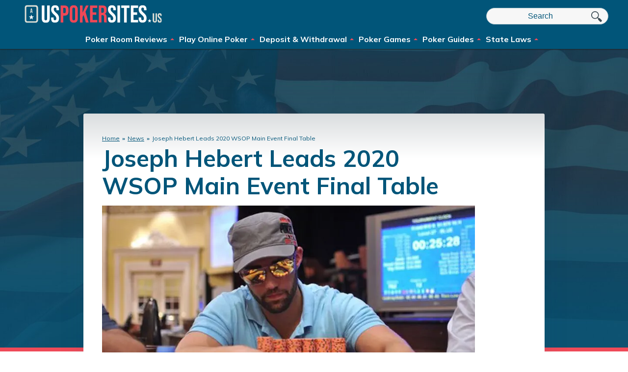

--- FILE ---
content_type: text/html; charset=UTF-8
request_url: https://uspokersites.us/news/joseph-hebert-leads-2020-wsop-main-event-final-table/
body_size: 16712
content:
    <!DOCTYPE html>
<!--[if lt IE 7]><html class="no-js ie ie6 lt-ie9 lt-ie8 lt-ie7" lang=""> <![endif]-->
<!--[if IE 7]><html class="no-js ie ie7 lt-ie9 lt-ie8" lang=""> <![endif]-->
<!--[if IE 8]><html class="no-js ie ie8 lt-ie9" lang=""> <![endif]-->
<!--[if gt IE 8]><!-->
	<html
	class="no-js" lang=""> <!--<![endif]-->
	<head>
		<meta charset="UTF-8"/>
		<meta http-equiv="Content-Type" content="text/html; charset=UTF-8"/>
		<meta http-equiv="X-UA-Compatible" content="IE=edge">
		<meta name="viewport" content="width=device-width, initial-scale=1.0">
		<link rel="pingback" href="https://uspokersites.us/wp/xmlrpc.php"/>
		<link rel="preconnect" href="https://www.google-analytics.com/" />
				<link rel="preconnect" href="https://fonts.googleapis.com">
		<link rel="preconnect" href="https://fonts.gstatic.com" crossorigin>
		<link rel='preload' as='style' href="https://fonts.googleapis.com/css2?family=Mulish:wght@400;700&display=swap">
		<link rel="stylesheet" href="https://fonts.googleapis.com/css2?family=Mulish:wght@400;700&display=swap">

									
		<link rel="canonical" href="https://uspokersites.us/news/joseph-hebert-leads-2020-wsop-main-event-final-table/"/>
		<link rel="alternate" href="https://uspokersites.us/news/joseph-hebert-leads-2020-wsop-main-event-final-table/" hreflang="en"/>
		<link rel="alternate" href="https://uspokersites.us/news/joseph-hebert-leads-2020-wsop-main-event-final-table/" hreflang="x-default"/>

		
	<!-- This site is optimized with the Yoast SEO plugin v14.8.1 - https://yoast.com/wordpress/plugins/seo/ -->
	<title>Joseph Hebert Leads 2020 WSOP Main Event Final Table - USPokerSites</title>
	<meta name="description" content="Joseph “kolebar” Hebert is the man to catch going into the final table of the 2020 WSOP Main Event where $1.5M awaits the champion." />
	<meta name="robots" content="index, follow" />
	<meta name="googlebot" content="index, follow, max-snippet:-1, max-image-preview:large, max-video-preview:-1" />
	<meta name="bingbot" content="index, follow, max-snippet:-1, max-image-preview:large, max-video-preview:-1" />
	<meta property="og:locale" content="en_US" />
	<meta property="og:type" content="article" />
	<meta property="og:title" content="Joseph Hebert Leads 2020 WSOP Main Event Final Table - USPokerSites" />
	<meta property="og:description" content="Joseph “kolebar” Hebert is the man to catch going into the final table of the 2020 WSOP Main Event where $1.5M awaits the champion." />
	<meta property="og:url" content="https://uspokersites.us/news/joseph-hebert-leads-2020-wsop-main-event-final-table/" />
	<meta property="og:site_name" content="USPokerSites" />
	<meta property="article:published_time" content="2020-12-24T15:59:58+00:00" />
	<meta property="article:modified_time" content="2021-07-22T14:26:54+00:00" />
	<meta property="og:image" content="https://uspokersites.us/app/uploads/2020/12/82905ededa-1.jpg" />
	<meta property="og:image:width" content="760" />
	<meta property="og:image:height" content="404" />
	<meta name="twitter:card" content="summary_large_image" />
	<!-- / Yoast SEO plugin. -->


<link rel='dns-prefetch' href='//uspokersites.us' />
<link rel='dns-prefetch' href='//www.googletagmanager.com' />
<link rel="alternate" type="application/rss+xml" title="USPokerSites &raquo; Joseph Hebert Leads 2020 WSOP Main Event Final Table Comments Feed" href="https://uspokersites.us/news/joseph-hebert-leads-2020-wsop-main-event-final-table/feed/" />
<link rel='preload' as='style' href='https://uspokersites.us/app/themes/piranha/assets/public/css/articles.css?ver=1755509890' />
<link rel='stylesheet' id='articles-style-css'  href='https://uspokersites.us/app/themes/piranha/assets/public/css/articles.css?ver=1755509890' type='text/css' media='all' />
<script data-handle="atlantic-image-compression" type='text/javascript' src='https://uspokersites.us/app/plugins/image-compression/includes/View/js/public.js?ver=1755509907'></script>
<link rel='https://api.w.org/' href='https://uspokersites.us/wp-json/' />
<link rel="EditURI" type="application/rsd+xml" title="RSD" href="https://uspokersites.us/wp/xmlrpc.php?rsd" />
<link rel="wlwmanifest" type="application/wlwmanifest+xml" href="https://uspokersites.us/wp/wp-includes/wlwmanifest.xml" /> 
<meta name="generator" content="WordPress 5.4.2" />
<link rel='shortlink' href='https://uspokersites.us/?p=16073' />
<link rel="alternate" type="application/json+oembed" href="https://uspokersites.us/wp-json/oembed/1.0/embed?url=https%3A%2F%2Fuspokersites.us%2Fnews%2Fjoseph-hebert-leads-2020-wsop-main-event-final-table%2F" />
<link rel="alternate" type="text/xml+oembed" href="https://uspokersites.us/wp-json/oembed/1.0/embed?url=https%3A%2F%2Fuspokersites.us%2Fnews%2Fjoseph-hebert-leads-2020-wsop-main-event-final-table%2F&#038;format=xml" />
        
<script>
  var _mtm = window._mtm = window._mtm || [];
  _mtm.push({'mtm.startTime': (new Date().getTime()), 'event': 'mtm.Start'});
  var d=document, g=d.createElement('script'), s=d.getElementsByTagName('script')[0];
  g.async=true; g.src='https://bgkrjdtn.uspokersites.us/js/container_BgKRJDtN.js'; s.parentNode.insertBefore(g,s);
</script>

<link rel="amphtml" href="https://uspokersites.us/news/joseph-hebert-leads-2020-wsop-main-event-final-table/?amp"><script type="application/ld+json">{"@type":"Article","headline":"Joseph Hebert Leads 2020 WSOP Main Event Final Table","image":"https://uspokersites.us/app/uploads/2020/12/82905ededa-1.jpg","description":"Joseph \u201ckolebar\u201d Hebert is the man to catch going into the final table of the 2020 WSOP Main Event where $1.5M awaits the champion.","author":{"@type":"Person","name":"Matthew Pitt","image":{"@type":"ImageObject","url":"https://uspokersites.us/app/uploads/2019/07/Matthew_Pitt_profile-1.jpg"},"description":"If it\u2019s something you can play online for real money, chances are Matthew knows a bit about it. He\u2019s been writing about slots, craps and poker for the better part of the last decade. He\u2019s written for PokerNews, PartyPoker and many other respected online gambling websites during the last nine years."},"datePublished":"2020-12-24T10:59:58-05:00","publisher":{"@type":"Organization","name":"US Poker Sites","url":"https://uspokersites.us/","logo":{"@type":"ImageObject","url":"https://uspokersites.us/app/uploads/2020/02/USPS-logo-white-padding-160x36-1.png"}},"dateModified":"2021-07-22T10:26:54-04:00","mainEntityOfPage":{"@type":"WebPage","@id":"https://uspokersites.us/news/joseph-hebert-leads-2020-wsop-main-event-final-table/"},"@context":"http://schema.org"}</script><link rel="icon" href="https://uspokersites.us/app/uploads/2019/05/android-chrome-384x384-70x70.jpg" sizes="32x32" />
<link rel="icon" href="https://uspokersites.us/app/uploads/2019/05/android-chrome-384x384-300x300.jpg" sizes="192x192" />
<link rel="apple-touch-icon" href="https://uspokersites.us/app/uploads/2019/05/android-chrome-384x384-300x300.jpg" />
<meta name="msapplication-TileImage" content="https://uspokersites.us/app/uploads/2019/05/android-chrome-384x384-300x300.jpg" />


		<!-- begin Convert Experiences code--> 
		<script type="text/javascript" src="//cdn-3.convertexperiments.com/js/10007654-10006963.js"></script>
		<!-- end Convert Experiences code -->

		<!-- Google Tag Manager -->
		<script>
      (function (w, d, s, l, i) {
      w[l] = w[l] || [];
      w[l].push({'gtm.start': new Date().getTime(), event: 'gtm.js'});
      var f = d.getElementsByTagName(s)[0],
      j = d.createElement(s),
      dl = l != 'dataLayer' ? '&l=' + l : '';
      j.async = true;
      j.src = 'https://www.googletagmanager.com/gtm.js?id=' + i + dl;
      f.parentNode.insertBefore(j, f);
      })(window, document, 'script', 'dataLayer', 'GTM-WX2GQMH');
	  </script>
		<!-- End Google Tag Manager -->
        </head>

    <body data-template="base.twig">
        <div class="header-container">
            <header class="site-header">
                <div class="logo">
                    <a href="https://uspokersites.us" title="USPokerSites">
                        <img data-src="https://uspokersites.us/app/uploads/2020/02/USPS-logo-white-padding-1.png" class="lazy" alt="USPokerSites" />
                    </a>
                </div>
                <nav class="main-nav">
                    <div class="wrapper">
                        <div class="search">
                            <div class="search-container">
                                <form method="get" action="/">
                                    <label for="search-term" style="position: absolute; left: -9999px; height:0; width:0;">Search</label>
                                    <input
                                        id="search-term"
                                        type="text"
                                        name="s"
                                        class="search-field"
                                        onfocus="if(this.value == 'Search' || this.value == 'Recherche') { this.value = ''; }"
                                        value="Search"
                                        required
                                    />
                                    <input type="submit" style="position: absolute; left: -9999px; height:0; width:0;"/>
                                </form>
                            </div>
                        </div>
                        <ul id="menu-top-menu" class="menu">
                                                            <li class="menu-item menu-item-type-custom menu-item-object-custom menu-item-has-children">
                                    <div class="menu-row">
                                        <a title="Poker Room Reviews">Poker Room Reviews</a>
                                                                                    <div class="icon-container">
    <svg
    version="1.2"
    xmlns="http://www.w3.org/2000/svg"
    xmlns:xlink="http://www.w3.org/1999/xlink"
    overflow="visible"
    preserveAspectRatio="none"
    viewBox="0 0 30.399999618530273 30.700000762939453"
    xml:space="preserve"
    y="0px"
    x="0px"
    id="Layer_1_1553738572723"
    width="30"
    height="30"
    >
    <g transform="translate(1, 1)">
        <g>
        <path
            d="M22.6,27.7H11.9c-0.7,0-1.4-0.2-1.9-0.5l-1-0.5H6.6c-0.3,0-0.6-0.3-0.6-0.6s0.3-0.6,0.6-0.6h2.5   c0.1,0,0.2,0,0.3,0.1l1.1,0.6c0.4,0.2,0.9,0.4,1.4,0.4h10.7c0.3,0,0.6,0.3,0.6,0.6S22.9,27.7,22.6,27.7z"
            class="icon_img"
            vector-effect="non-scaling-stroke"
        />
        <path
            d="M8.9,13.5c-0.2,0-0.4-0.1-0.5-0.4c-0.1-0.3,0-0.6,0.3-0.8c0.7-0.3,2.1-1.6,2.9-3.4c0.3-1,0.9-1.8,1.6-2.5   c0.5-0.6,1-1.2,1.5-2c0.5-0.8,0.6-1.6,0.8-2.3c0.2-0.7,0.3-1.3,0.7-1.7c0,0,0.1-0.1,0.1-0.1C17-0.1,18-0.1,18.8,0.3   c0.6,0.3,1.7,1.2,1.7,3.6c0.1,1.5-0.4,2.5-0.8,3.4C19.3,8,19,8.6,19,9.5c0,0.8,0,1.1,1.1,1.1h4.4c0.3,0,0.6,0.3,0.6,0.6   s-0.3,0.6-0.6,0.6h-4.4c-1.6,0-2.3-0.6-2.3-2.2c0-1.2,0.4-2,0.8-2.7C19,6,19.4,5.2,19.3,4c0-1.4-0.4-2.3-1-2.7   c-0.4-0.2-0.9-0.2-1.2,0c-0.2,0.2-0.3,0.6-0.4,1.1c-0.2,0.7-0.4,1.6-0.9,2.6c-0.6,1-1.2,1.6-1.7,2.2c-0.6,0.7-1.1,1.3-1.4,2.1   c-0.9,2.1-2.4,3.6-3.5,4C9.1,13.5,9,13.5,8.9,13.5z"
            class="icon_img"
            vector-effect="non-scaling-stroke"
        />
        <path
            d="M6.6,28.7H0.6c-0.3,0-0.6-0.3-0.6-0.6v-17c0-0.3,0.3-0.6,0.6-0.6h6.1c0.3,0,0.6,0.3,0.6,0.6v9.4   c0,0.3-0.3,0.6-0.6,0.6s-0.6-0.3-0.6-0.6v-8.8H1.2v15.9h4.9v-3.5c0-0.3,0.3-0.6,0.6-0.6s0.6,0.3,0.6,0.6v4   C7.2,28.5,6.9,28.7,6.6,28.7z"
            class="icon_img"
            vector-effect="non-scaling-stroke"
        />
        <path
            d="M25.8,15.7c-0.3,0-0.6-0.3-0.6-0.6s0.2-0.6,0.5-0.6c0.8,0,1.5-0.6,1.5-1.4s-0.6-1.4-1.4-1.4h-1.5   c-0.3,0-0.6-0.3-0.6-0.6s0.3-0.6,0.6-0.6h1.5c1.4,0,2.6,1.2,2.6,2.6S27.2,15.7,25.8,15.7z"
            class="icon_img"
            vector-effect="non-scaling-stroke"
        />
        <path
            d="M25.2,19.7h-0.9c-0.3,0-0.6-0.3-0.6-0.6s0.3-0.6,0.6-0.6h0.9c0.8,0,1.4-0.6,1.4-1.4c0-0.6-0.4-1.1-0.9-1.3   c-0.2-0.1-0.3-0.1-0.5-0.1c-0.3,0-0.6-0.3-0.6-0.6s0.2-0.6,0.5-0.6h0.1c0.3,0,0.6,0.1,0.9,0.2c1,0.4,1.7,1.3,1.7,2.4   C27.8,18.6,26.6,19.7,25.2,19.7z"
            class="icon_img"
            vector-effect="non-scaling-stroke"
        />
        <path
            d="M24.4,23.7h-0.9c-0.3,0-0.6-0.3-0.6-0.6s0.3-0.6,0.6-0.6h0.9c0.8,0,1.4-0.6,1.4-1.4s-0.6-1.4-1.4-1.4   c-0.3,0-0.6-0.3-0.6-0.6s0.2-0.6,0.5-0.6h0.1c1.4,0,2.6,1.2,2.6,2.6S25.8,23.7,24.4,23.7z"
            class="icon_img"
            vector-effect="non-scaling-stroke"
        />
        <path
            d="M23.5,27.7h-2.1c-0.3,0-0.6-0.3-0.6-0.6s0.3-0.6,0.6-0.6h2.1c0.8,0,1.4-0.6,1.4-1.4s-0.6-1.4-1.4-1.4   c-0.3,0-0.6-0.3-0.6-0.6s0.2-0.6,0.5-0.6h0.1c1.4,0,2.6,1.2,2.6,2.6S24.9,27.7,23.5,27.7z"
            class="icon_img"
            vector-effect="non-scaling-stroke"
        />
        </g>
    </g>
    </svg>
</div>
                                                                            </div>
                                                                            <ul class="sub-menu">
                                                                                            <li class="menu-item menu-item-type-post_type menu-item-object-page">
                                                    <a href="https://uspokersites.us/reviews/" title="Online Poker Reviews">Online Poker Reviews</a>
                                                </li>
                                                                                            <li class="menu-item menu-item-type-post_type menu-item-object-page">
                                                    <a href="/reviews/ignition/" title="Ignition">Ignition</a>
                                                </li>
                                                                                            <li class="menu-item menu-item-type-post_type menu-item-object-page">
                                                    <a href="/reviews/bovada-lv/" title="Bovada">Bovada</a>
                                                </li>
                                                                                            <li class="menu-item menu-item-type-post_type menu-item-object-page">
                                                    <a href="/reviews/betonline-ag/" title="BetOnline">BetOnline</a>
                                                </li>
                                                                                            <li class="menu-item menu-item-type-post_type menu-item-object-page">
                                                    <a href="/reviews/sportsbetting/" title="Sportsbetting.ag">Sportsbetting.ag</a>
                                                </li>
                                                                                            <li class="menu-item menu-item-type-post_type menu-item-object-page">
                                                    <a href="/reviews/intertops-poker/" title="Intertops">Intertops</a>
                                                </li>
                                                                                            <li class="menu-item menu-item-type-post_type menu-item-object-page">
                                                    <a href="/reviews/americas-cardroom/" title="America&#8217;s Cardroom">America&#8217;s Cardroom</a>
                                                </li>
                                                                                            <li class="menu-item menu-item-type-post_type menu-item-object-page">
                                                    <a href="/reviews/black-chip-poker/" title="Black Chip Poker">Black Chip Poker</a>
                                                </li>
                                                                                    </ul>
                                                                                                <li class="menu-item menu-item-type-custom menu-item-object-custom menu-item-has-children">
                                    <div class="menu-row">
                                        <a title="Play Online Poker">Play Online Poker</a>
                                                                                    <div class="icon-container">
    <svg
    version="1.2"
    xmlns="http://www.w3.org/2000/svg"
    xmlns:xlink="http://www.w3.org/1999/xlink"
    overflow="visible"
    preserveAspectRatio="none"
    viewBox="0 0 31.899999618530273 31.899999618530273"
    xml:space="preserve"
    y="0px"
    x="0px"
    id="Layer_1_1553738572724"
    width="32"
    height="32"
    >
    <g transform="translate(1, 1)">
        <g>
        <path
            d="M15,5.2c-5.4,0-9.8,4.4-9.8,9.8c0,5.4,4.4,9.8,9.8,9.8s9.8-4.4,9.8-9.8C24.8,9.6,20.4,5.2,15,5.2z M15,23.5   c-4.7,0-8.6-3.8-8.6-8.6c0-4.7,3.8-8.6,8.6-8.6c4.7,0,8.6,3.8,8.6,8.6C23.5,19.7,19.7,23.5,15,23.5z"
            class="icon_img"
            vector-effect="non-scaling-stroke"
        />
        <path
            d="M15.2,14.2c-1.7-0.4-2.5-0.7-2.5-1.5c0-0.5,0-1.5,2.2-1.5c2,0,2.3,1.1,2.3,1.8c0,0.3,0.3,0.6,0.6,0.6   c0.3,0,0.6-0.3,0.6-0.6c0-1.3-0.8-2.8-3-3V8.5c0-0.3-0.3-0.6-0.6-0.6c-0.3,0-0.6,0.3-0.6,0.6v1.4c-2.5,0.2-2.9,1.8-2.9,2.7   c0,1.9,1.9,2.3,3.4,2.7c1.7,0.4,2.7,0.7,2.7,1.7c0,0.7-0.3,1.7-2.4,1.7c-2.3,0-2.9-1.6-2.9-2.2c0-0.3-0.3-0.6-0.6-0.6   c-0.3,0-0.6,0.3-0.6,0.6c0,1.2,0.9,3,3.2,3.3v1.5c0,0.3,0.3,0.6,0.6,0.6c0.3,0,0.6-0.3,0.6-0.6V20c2.4-0.1,3.2-1.6,3.2-3   C18.8,15,16.8,14.5,15.2,14.2z"
            class="icon_img"
            vector-effect="non-scaling-stroke"
        />
        <path
            d="M20.4,15c0,0.6,0.5,1.1,1.1,1.1c0.6,0,1.1-0.5,1.1-1.1c0-0.6-0.5-1.1-1.1-1.1C20.9,13.9,20.4,14.4,20.4,15z"
            class="icon_img"
            vector-effect="non-scaling-stroke"
        />
        <path
            d="M8.5,13.9c-0.6,0-1.1,0.5-1.1,1.1c0,0.6,0.5,1.1,1.1,1.1c0.6,0,1.1-0.5,1.1-1.1C9.6,14.4,9.1,13.9,8.5,13.9z"
            class="icon_img"
            vector-effect="non-scaling-stroke"
        />
        <path
            d="M29,20.2c0,0,0-0.1,0.1-0.1c0.1-0.2,0.1-0.4,0.2-0.6c0,0,0-0.1,0-0.1c0.1-0.2,0.1-0.5,0.2-0.7c0,0,0,0,0,0   c0-0.2,0.1-0.3,0.1-0.5c0,0,0,0,0,0c0.2-1,0.3-2.1,0.3-3.2c0-1.1-0.1-2.2-0.3-3.2c0,0,0,0,0,0c0-0.2-0.1-0.3-0.1-0.5c0,0,0,0,0,0   c-0.1-0.2-0.1-0.5-0.2-0.7c0,0,0-0.1,0-0.1c-0.1-0.2-0.1-0.4-0.2-0.6c0,0,0-0.1-0.1-0.1c-0.1-0.2-0.1-0.4-0.2-0.5c0,0,0-0.1,0-0.1   c-0.2-0.6-0.5-1.1-0.8-1.6c-0.8-1.3-1.7-2.5-2.8-3.6c0,0-0.1,0-0.1-0.1c-1.6-1.4-3.4-2.5-5.5-3.2c0,0,0,0,0,0   c-0.2-0.1-0.5-0.1-0.7-0.2c-0.1,0-0.1,0-0.2-0.1c-0.1,0-0.3-0.1-0.4-0.1c-0.1,0-0.2,0-0.3-0.1c-0.1,0-0.2,0-0.4-0.1   c-0.2,0-0.4-0.1-0.7-0.1c-0.1,0-0.1,0-0.2,0c-0.1,0-0.3,0-0.4,0c-0.1,0-0.1,0-0.2,0c-0.2,0-0.3,0-0.5,0c0,0-0.1,0-0.1,0   c-0.2,0-0.3,0-0.5,0c-0.2,0-0.3,0-0.5,0c0,0-0.1,0-0.1,0c-0.2,0-0.3,0-0.5,0c-0.1,0-0.1,0-0.2,0c-0.1,0-0.3,0-0.4,0   c-0.1,0-0.1,0-0.2,0c-0.2,0-0.4,0.1-0.7,0.1c-0.1,0-0.2,0-0.4,0.1c-0.1,0-0.2,0-0.3,0.1c-0.1,0-0.3,0.1-0.4,0.1c-0.1,0-0.1,0-0.2,0   c-0.2,0.1-0.5,0.1-0.7,0.2c0,0,0,0,0,0C8.4,1.4,6.5,2.5,4.9,3.9c0,0-0.1,0-0.1,0.1C3.7,5,2.8,6.2,2,7.5C1.7,8,1.4,8.6,1.2,9.1   c0,0,0,0.1,0,0.1C1.1,9.4,1,9.6,0.9,9.8c0,0,0,0.1-0.1,0.1c-0.1,0.2-0.1,0.4-0.2,0.6c0,0,0,0.1,0,0.1c-0.1,0.2-0.1,0.5-0.2,0.7   c0,0,0,0,0,0c0,0.2-0.1,0.3-0.1,0.5c0,0,0,0,0,0C0.1,12.8,0,13.9,0,15c0,1.1,0.1,2.2,0.3,3.2c0,0,0,0,0,0c0,0.2,0.1,0.3,0.1,0.5   c0,0,0,0,0,0c0.1,0.2,0.1,0.4,0.2,0.7c0,0,0,0.1,0,0.1c0.1,0.2,0.1,0.4,0.2,0.5c0,0.1,0,0.1,0.1,0.2c0.1,0.2,0.1,0.4,0.2,0.5   c0,0,0,0.1,0,0.1c0.2,0.4,0.4,0.9,0.6,1.3c0,0,0,0,0,0c0.1,0.1,0.1,0.2,0.2,0.4C2.8,23.8,3.7,25,4.9,26c0,0,0.1,0,0.1,0.1   c1.6,1.4,3.4,2.5,5.5,3.2c0,0,0,0,0,0c0.2,0.1,0.5,0.1,0.7,0.2c0.1,0,0.1,0,0.2,0c0.2,0,0.3,0.1,0.5,0.1c0.1,0,0.1,0,0.2,0   c0.2,0,0.4,0.1,0.7,0.1c0,0,0,0,0,0c0.2,0,0.4,0.1,0.7,0.1c0.1,0,0.1,0,0.2,0c0.2,0,0.3,0,0.5,0c0.1,0,0.1,0,0.2,0   c0.2,0,0.5,0,0.7,0c0.2,0,0.5,0,0.7,0c0.1,0,0.1,0,0.2,0c0.2,0,0.3,0,0.5,0c0.1,0,0.1,0,0.2,0c0.5,0,0.9-0.1,1.3-0.2   c0.1,0,0.1,0,0.2,0c0.2,0,0.4-0.1,0.5-0.1c0.1,0,0.1,0,0.2,0c0.2-0.1,0.5-0.1,0.7-0.2c0,0,0,0,0,0c2.1-0.7,3.9-1.7,5.5-3.2   c0,0,0.1,0,0.1-0.1c1.1-1,2.1-2.2,2.8-3.6c0.3-0.5,0.6-1.1,0.8-1.6c0,0,0-0.1,0-0.1C28.9,20.6,28.9,20.4,29,20.2z M28.2,18.8   c0,0.2-0.1,0.3-0.1,0.5c0,0.1-0.1,0.2-0.1,0.3c-0.1,0.2-0.1,0.3-0.2,0.5c0,0.1-0.1,0.2-0.1,0.2c-0.1,0.2-0.2,0.4-0.3,0.7   c-0.1,0.1-0.1,0.2-0.2,0.3c-0.1,0.1-0.1,0.2-0.2,0.4c-0.1,0.1-0.1,0.2-0.2,0.4c0,0.1-0.1,0.2-0.1,0.2c-0.5,0.9-1.2,1.6-1.9,2.4   l-1-1.3c1.5-1.4,2.3-2.8,2.8-4.8l1.6,0.2C28.2,18.7,28.2,18.8,28.2,18.8z M26.2,17.2c-0.3,0-0.6,0.2-0.7,0.5   c-0.5,2.2-1.3,3.5-2.9,5.1c-0.2,0.2-0.3,0.6-0.1,0.8l1.4,1.9c-1.2,1-2.7,1.9-4.2,2.4l-1-2.1c-0.1-0.3-0.4-0.4-0.7-0.3   c-1.1,0.3-2,0.5-2.9,0.5c-0.9,0-1.8-0.2-2.9-0.5c-0.3-0.1-0.6,0.1-0.7,0.3l-1,2.1c-1.6-0.6-3-1.4-4.2-2.4l1.4-1.9   c0.2-0.3,0.1-0.6-0.1-0.8c-1.7-1.5-2.4-2.9-2.9-5.1c-0.1-0.3-0.4-0.5-0.7-0.5l-2.3,0.2c-0.1-0.8-0.2-1.6-0.2-2.4   c0-0.8,0.1-1.6,0.2-2.4l2.3,0.2c0,0,0,0,0.1,0c0.3,0,0.5-0.2,0.6-0.5C5,10.1,5.7,8.7,7.4,7.2C7.6,7,7.7,6.6,7.5,6.4L6.1,4.5   c1.2-1,2.7-1.9,4.2-2.4l1,2.1c0.1,0.2,0.3,0.4,0.6,0.4c0.1,0,0.1,0,0.2,0C13.1,4.2,14.1,4,15,4c0.9,0,1.8,0.2,2.9,0.5   c0.3,0.1,0.6-0.1,0.7-0.3l1-2.1c1.6,0.6,3,1.4,4.2,2.4l-1.4,1.9c-0.2,0.3-0.1,0.6,0.1,0.8c1.7,1.5,2.4,2.9,2.9,5.1   c0.1,0.3,0.3,0.5,0.6,0.5c0,0,0,0,0.1,0l2.3-0.2c0.1,0.8,0.2,1.6,0.2,2.4c0,0.8-0.1,1.6-0.2,2.4L26.2,17.2z M18.4,28.3   c-0.3,0.1-0.5,0.1-0.8,0.2c-0.1,0-0.1,0-0.2,0c-0.2,0-0.4,0.1-0.6,0.1c-0.1,0-0.1,0-0.2,0c-0.2,0-0.4,0-0.7,0.1c0,0-0.1,0-0.1,0   c-0.6,0-1.1,0-1.7,0c0,0-0.1,0-0.1,0c-0.2,0-0.5,0-0.7-0.1c-0.1,0-0.1,0-0.2,0c-0.2,0-0.4-0.1-0.6-0.1c-0.1,0-0.1,0-0.2,0   c-0.3-0.1-0.5-0.1-0.8-0.2c0,0,0,0,0,0l0.7-1.5c2,0.5,3.5,0.5,5.6,0L18.4,28.3C18.4,28.3,18.4,28.3,18.4,28.3z M3.3,22.3   c0-0.1-0.1-0.2-0.1-0.2C3.1,21.9,3,21.8,3,21.6c-0.1-0.1-0.1-0.2-0.2-0.4c-0.1-0.1-0.1-0.2-0.2-0.3c-0.1-0.2-0.2-0.4-0.3-0.7   c0-0.1-0.1-0.1-0.1-0.2c-0.1-0.2-0.1-0.4-0.2-0.5c0-0.1-0.1-0.2-0.1-0.3c-0.1-0.2-0.1-0.3-0.1-0.5c0-0.1,0-0.1-0.1-0.2l1.6-0.2   c0.5,2,1.3,3.4,2.8,4.8l-1,1.3C4.5,23.9,3.9,23.1,3.3,22.3z M1.8,11.1c0-0.2,0.1-0.3,0.1-0.5C2,10.6,2,10.5,2,10.4   c0.1-0.2,0.1-0.4,0.2-0.5c0-0.1,0.1-0.1,0.1-0.2C2.4,9.4,2.5,9.2,2.6,9c0.1-0.1,0.1-0.2,0.2-0.3C2.8,8.5,2.9,8.4,3,8.3   C3,8.2,3.1,8.1,3.2,7.9c0-0.1,0.1-0.2,0.1-0.2c0.5-0.9,1.2-1.6,1.9-2.4l1,1.3c-1.5,1.4-2.3,2.8-2.8,4.8l-1.6-0.2   C1.7,11.3,1.8,11.2,1.8,11.1z M11.5,1.7c0.3-0.1,0.5-0.1,0.8-0.2c0.1,0,0.1,0,0.2,0c0.2,0,0.4-0.1,0.6-0.1c0.1,0,0.1,0,0.2,0   c0.2,0,0.5,0,0.7-0.1c0,0,0.1,0,0.1,0c0.6,0,1.1,0,1.7,0c0,0,0.1,0,0.1,0c0.2,0,0.5,0,0.7,0.1c0.1,0,0.1,0,0.2,0   c0.2,0,0.4,0.1,0.6,0.1c0.1,0,0.1,0,0.2,0c0.3,0.1,0.5,0.1,0.8,0.2c0,0,0,0,0,0l-0.7,1.5c-2-0.5-3.5-0.5-5.6,0L11.5,1.7   C11.5,1.7,11.5,1.7,11.5,1.7z M26.6,7.7c0,0.1,0.1,0.2,0.1,0.2c0.1,0.1,0.1,0.2,0.2,0.4c0.1,0.1,0.1,0.2,0.2,0.4   c0.1,0.1,0.1,0.2,0.2,0.3c0.1,0.2,0.2,0.4,0.3,0.7c0,0.1,0.1,0.1,0.1,0.2c0.1,0.2,0.1,0.3,0.2,0.5c0,0.1,0.1,0.2,0.1,0.3   c0.1,0.2,0.1,0.3,0.1,0.5c0,0.1,0,0.1,0.1,0.2l-1.6,0.2c-0.5-2-1.3-3.4-2.8-4.8l1-1.3C25.5,6.1,26.1,6.8,26.6,7.7z"
            class="icon_img"
            vector-effect="non-scaling-stroke"
        />
        </g>
    </g>
    </svg>
</div>
                                                                            </div>
                                                                            <ul class="sub-menu">
                                                                                            <li class="menu-item menu-item-type-post_type menu-item-object-page">
                                                    <a href="https://uspokersites.us/real-money-online-poker/" title="Real Money Online Poker">Real Money Online Poker</a>
                                                </li>
                                                                                            <li class="menu-item menu-item-type-post_type menu-item-object-page">
                                                    <a href="https://uspokersites.us/freerolls/" title="Poker Freeroll">Poker Freeroll</a>
                                                </li>
                                                                                            <li class="menu-item menu-item-type-post_type menu-item-object-page">
                                                    <a href="https://uspokersites.us/bonus/" title="Poker Bonus Offers">Poker Bonus Offers</a>
                                                </li>
                                                                                    </ul>
                                                                                                <li class="menu-item menu-item-type-custom menu-item-object-custom menu-item-has-children">
                                    <div class="menu-row">
                                        <a title="Deposit &#038; Withdrawal">Deposit &#038; Withdrawal</a>
                                                                                    <div class="icon-container">
    <svg version="1.2" xmlns="http://www.w3.org/2000/svg" xmlns:xlink="http://www.w3.org/1999/xlink" overflow="visible" preserveAspectRatio="none" viewBox="0 0 37.599998474121094 29" xml:space="preserve" y="0px" x="0px" id="Layer_2_1554905433084" width="35" height="27"><g transform="translate(1, 1)"><style type="text/css">
        .st0_1554905433084{fill:#ED2024;}
    </style><g>
        <path d="M31.5,4.8v2.8c0,0.5-0.4,0.9-0.9,0.9h-0.8v1.3h0.8c1.2,0,2.2-1,2.2-2.2V4.2c0-0.4-0.3-0.6-0.6-0.6h-4.6h-2.9   H10.9H8.1H3.5c-0.4,0-0.6,0.3-0.6,0.6v3.4c0,1.2,1,2.2,2.2,2.2h0.8V8.5H5.1c-0.5,0-0.9-0.4-0.9-0.9V4.8h3.3v21.6   c0,0.4,0.3,0.6,0.6,0.6h19.5c0.4,0,0.6-0.3,0.6-0.6V4.8H31.5z M24,4.8v15.4c-1.4,0.3-2.4,1.3-2.7,2.7h-7.1   c-0.3-1.4-1.3-2.4-2.7-2.7V4.8H24z M26.9,25.7H8.7V4.8h1.6v16c0,0.4,0.3,0.6,0.6,0.6c1.2,0,2.1,0.9,2.1,2.1c0,0.4,0.3,0.6,0.6,0.6   h8.3c0.4,0,0.6-0.3,0.6-0.6c0-1.2,0.9-2.1,2.1-2.1c0.4,0,0.6-0.3,0.6-0.6v-16h1.6V25.7z" class="st0_1554905433084" vector-effect="non-scaling-stroke" style="fill: rgb(1, 85, 121);"/>
        <path d="M33.4,0H2.2C1,0,0,1,0,2.2v8.7c0,1.2,1,2.2,2.2,2.2h3.6v-1.3H2.2c-0.5,0-1-0.4-1-1V2.2c0-0.5,0.4-1,1-1h31.2   c0.5,0,1,0.4,1,1v8.7c0,0.5-0.4,1-1,1h-3.6v1.3h3.6c1.2,0,2.2-1,2.2-2.2V2.2C35.6,1,34.6,0,33.4,0z" class="st0_1554905433084" vector-effect="non-scaling-stroke" style="fill: rgb(1, 85, 121);"/>
        <path d="M17.8,13c1.6,0,3-1.3,3-3c0-1.6-1.3-3-3-3c-1.6,0-3,1.3-3,3C14.8,11.7,16.2,13,17.8,13z M17.8,8.3   c0.9,0,1.7,0.8,1.7,1.7c0,0.9-0.8,1.7-1.7,1.7c-0.9,0-1.7-0.8-1.7-1.7C16.1,9.1,16.9,8.3,17.8,8.3z" class="st0_1554905433084" vector-effect="non-scaling-stroke" style="fill: rgb(1, 85, 121);"/>
        <path d="M17.8,15.9c-0.7,0-1.2,0.6-1.2,1.2c0,0.7,0.6,1.2,1.2,1.2s1.2-0.6,1.2-1.2C19,16.5,18.5,15.9,17.8,15.9z" class="st0_1554905433084" vector-effect="non-scaling-stroke" style="fill: rgb(1, 85, 121);"/>
    </g></g></svg>
</div>

                                                                            </div>
                                                                            <ul class="sub-menu">
                                                                                            <li class="menu-item menu-item-type-post_type menu-item-object-page">
                                                    <a href="https://uspokersites.us/banking/" title="Poker Deposit Options">Poker Deposit Options</a>
                                                </li>
                                                                                            <li class="menu-item menu-item-type-post_type menu-item-object-page">
                                                    <a href="https://uspokersites.us/fast-deposit/" title="Fastest Deposit Options">Fastest Deposit Options</a>
                                                </li>
                                                                                            <li class="menu-item menu-item-type-post_type menu-item-object-page">
                                                    <a href="https://uspokersites.us/bitcoin-poker/" title="Bitcoin">Bitcoin</a>
                                                </li>
                                                                                            <li class="menu-item menu-item-type-post_type menu-item-object-page">
                                                    <a href="https://uspokersites.us/credit-card/" title="Credit Card">Credit Card</a>
                                                </li>
                                                                                            <li class="menu-item menu-item-type-post_type menu-item-object-page">
                                                    <a href="https://uspokersites.us/paypal/" title="PayPal">PayPal</a>
                                                </li>
                                                                                            <li class="menu-item menu-item-type-post_type menu-item-object-page">
                                                    <a href="https://uspokersites.us/echeck/" title="eCheck">eCheck</a>
                                                </li>
                                                                                            <li class="menu-item menu-item-type-post_type menu-item-object-page">
                                                    <a href="https://uspokersites.us/cash-out-withdrawals/" title="Withdrawal Options">Withdrawal Options</a>
                                                </li>
                                                                                    </ul>
                                                                                                <li class="menu-item menu-item-type-custom menu-item-object-custom menu-item-has-children">
                                    <div class="menu-row">
                                        <a title="Poker Games">Poker Games</a>
                                                                                    <div class="icon-container">
    <svg
    version="1.2"
    xmlns="http://www.w3.org/2000/svg"
    xmlns:xlink="http://www.w3.org/1999/xlink"
    overflow="visible"
    preserveAspectRatio="none"
    viewBox="0 0 36.599998474121094 34.900001525878906"
    xml:space="preserve"
    y="0px"
    x="0px"
    id="Layer_1_1553738572725"
    width="37"
    height="34"
    >
    <g transform="translate(1, 1)">
        <g>
        <path
            d="M11.5,13.7c-1,0-1.9-0.7-2.2-1.7c-0.2-0.6-0.1-1.2,0.2-1.7c0.3-0.5,0.8-0.9,1.4-1.1c0.2-0.1,0.4-0.1,0.6-0.1   c1,0,1.9,0.7,2.2,1.7c0.3,1.2-0.4,2.5-1.6,2.8C11.8,13.7,11.6,13.7,11.5,13.7z M11.5,10.4c-0.1,0-0.2,0-0.3,0   c-0.3,0.1-0.5,0.2-0.6,0.5c-0.1,0.2-0.2,0.5-0.1,0.8c0.1,0.5,0.7,0.9,1.3,0.7c0.5-0.1,0.9-0.7,0.7-1.3   C12.3,10.7,11.9,10.4,11.5,10.4z"
            class="icon_img"
            vector-effect="non-scaling-stroke"
        />
        <path
            d="M14.7,8c-1,0-1.9-0.7-2.2-1.7c-0.3-1.2,0.4-2.5,1.6-2.8c0.2-0.1,0.4-0.1,0.6-0.1c1,0,1.9,0.7,2.2,1.7   c0.2,0.6,0.1,1.2-0.2,1.7c-0.3,0.5-0.8,0.9-1.4,1.1C15.1,8,14.9,8,14.7,8z M14.7,4.7c-0.1,0-0.2,0-0.3,0c-0.5,0.1-0.9,0.7-0.7,1.3   c0.1,0.5,0.7,0.9,1.3,0.7c0.3-0.1,0.5-0.2,0.6-0.5c0.1-0.2,0.2-0.5,0.1-0.8C15.6,5,15.2,4.7,14.7,4.7z"
            class="icon_img"
            vector-effect="non-scaling-stroke"
        />
        <path
            d="M8.2,19.4c-1,0-1.9-0.7-2.2-1.7c-0.3-1.2,0.4-2.5,1.6-2.8c0.2-0.1,0.4-0.1,0.6-0.1c1,0,1.9,0.7,2.2,1.7   c0.2,0.6,0.1,1.2-0.2,1.7c-0.3,0.5-0.8,0.9-1.4,1.1C8.6,19.4,8.4,19.4,8.2,19.4z M8.2,16.1c-0.1,0-0.2,0-0.3,0   c-0.5,0.1-0.9,0.7-0.7,1.3c0.1,0.5,0.7,0.9,1.3,0.7c0.3-0.1,0.5-0.2,0.6-0.5c0.1-0.2,0.2-0.5,0.1-0.8C9,16.4,8.6,16.1,8.2,16.1z"
            class="icon_img"
            vector-effect="non-scaling-stroke"
        />
        <path
            d="M5.7,10.4L5.7,10.4c-1,0-1.9-0.7-2.2-1.7C3.2,7.5,3.9,6.3,5.2,6c0.2-0.1,0.4-0.1,0.6-0.1c1,0,1.9,0.7,2.2,1.7   C8.1,8.2,8,8.8,7.7,9.3c-0.3,0.5-0.8,0.9-1.4,1.1C6.1,10.4,5.9,10.4,5.7,10.4z M5.8,7.1c-0.1,0-0.2,0-0.3,0   C4.9,7.3,4.6,7.9,4.8,8.4c0.1,0.5,0.5,0.8,1,0.8l0,0c0.1,0,0.2,0,0.3,0c0.3-0.1,0.5-0.2,0.6-0.5c0.1-0.2,0.2-0.5,0.1-0.8   C6.6,7.4,6.2,7.1,5.8,7.1z"
            class="icon_img"
            vector-effect="non-scaling-stroke"
        />
        <path
            d="M11.5,20.2l-5.1,1.4c-0.5,0.1-1-0.2-1.1-0.7L1.3,6.3c-0.1-0.5,0.2-1,0.7-1.1l14.6-3.9c0.1,0,0.2,0,0.2,0   c0.4,0,0.8,0.3,0.9,0.7l1.9,6.9l1.4,0.4l-2-7.6c-0.3-1-1.1-1.6-2.1-1.6c-0.2,0-0.4,0-0.6,0.1L1.6,4c-0.6,0.2-1,0.5-1.3,1   C0,5.5-0.1,6.1,0.1,6.7L4,21.3c0.3,1,1.1,1.6,2.1,1.6c0.2,0,0.4,0,0.6-0.1l4.5-1.2L11.5,20.2z"
            class="icon_img"
            vector-effect="non-scaling-stroke"
        />
        <path
            d="M28.2,32.9c-0.2,0-0.4,0-0.6-0.1L13,28.9c-0.6-0.2-1-0.5-1.3-1c-0.3-0.5-0.4-1.1-0.2-1.7l3.9-14.6   c0.3-1,1.1-1.6,2.1-1.6c0.2,0,0.4,0,0.6,0.1L32.7,14c0.6,0.2,1,0.5,1.3,1c0.3,0.5,0.4,1.1,0.2,1.7l-3.9,14.6   C30.1,32.2,29.2,32.9,28.2,32.9z M17.5,11.2c-0.4,0-0.8,0.3-0.9,0.7l-3.9,14.6c-0.1,0.5,0.2,1,0.7,1.1L28,31.6   c0.5,0.1,1-0.2,1.1-0.7L33,16.3c0.1-0.5-0.2-1-0.7-1.1l-14.6-3.9C17.7,11.2,17.6,11.2,17.5,11.2z"
            class="icon_img"
            vector-effect="non-scaling-stroke"
        />
        <path
            d="M22.9,23.7c-0.2,0-0.4,0-0.6-0.1c-1.2-0.3-1.9-1.6-1.6-2.8c0.3-1,1.2-1.7,2.2-1.7c0.2,0,0.4,0,0.6,0.1   c0.6,0.2,1.1,0.5,1.4,1.1c0.3,0.5,0.4,1.1,0.2,1.7C24.8,23,23.9,23.7,22.9,23.7z M22.9,20.4c-0.5,0-0.9,0.3-1,0.8   c-0.1,0.5,0.2,1.1,0.7,1.3c0.1,0,0.2,0,0.3,0c0.5,0,0.9-0.3,1-0.8c0.1-0.3,0-0.5-0.1-0.8c-0.1-0.2-0.4-0.4-0.6-0.5   C23,20.4,23,20.4,22.9,20.4z"
            class="icon_img"
            vector-effect="non-scaling-stroke"
        />
        <path
            d="M28.6,20.4c-0.2,0-0.4,0-0.6-0.1c-0.6-0.2-1.1-0.5-1.4-1.1c-0.3-0.5-0.4-1.1-0.2-1.7c0.3-1,1.2-1.7,2.2-1.7   c0.2,0,0.4,0,0.6,0.1c0.6,0.2,1.1,0.5,1.4,1.1c0.3,0.5,0.4,1.1,0.2,1.7C30.5,19.7,29.6,20.4,28.6,20.4z M28.6,17.1   c-0.5,0-0.9,0.3-1,0.8c-0.1,0.3,0,0.5,0.1,0.8c0.1,0.2,0.4,0.4,0.6,0.5c0.5,0.1,1.1-0.2,1.3-0.7c0.1-0.3,0-0.5-0.1-0.8   c-0.1-0.2-0.4-0.4-0.6-0.5C28.8,17.1,28.7,17.1,28.6,17.1z"
            class="icon_img"
            vector-effect="non-scaling-stroke"
        />
        <path
            d="M17.2,27c-0.2,0-0.4,0-0.6-0.1c-1.2-0.3-1.9-1.6-1.6-2.8c0.3-1,1.2-1.7,2.2-1.7c0.2,0,0.4,0,0.6,0.1   c0.6,0.2,1.1,0.5,1.4,1.1c0.3,0.5,0.4,1.1,0.2,1.7C19.1,26.3,18.2,27,17.2,27z M17.2,23.7c-0.5,0-0.9,0.3-1,0.8   c-0.1,0.5,0.2,1.1,0.7,1.3c0.5,0.1,1.1-0.2,1.3-0.7c0.1-0.3,0-0.5-0.1-0.8c-0.1-0.2-0.4-0.4-0.6-0.5C17.3,23.7,17.3,23.7,17.2,23.7   z"
            class="icon_img"
            vector-effect="non-scaling-stroke"
        />
        <path
            d="M28.2,2.6h-5.3c-0.3,0-0.6-0.3-0.6-0.6c0-0.3,0.3-0.6,0.6-0.6h5.3c0.3,0,0.6,0.3,0.6,0.6   C28.8,2.3,28.5,2.6,28.2,2.6z"
            class="icon_img"
            vector-effect="non-scaling-stroke"
        />
        <path
            d="M31.1,5.8h-5.3c-0.3,0-0.6-0.3-0.6-0.6c0-0.3,0.3-0.6,0.6-0.6h5.3c0.3,0,0.6,0.3,0.6,0.6   C31.7,5.5,31.4,5.8,31.1,5.8z"
            class="icon_img"
            vector-effect="non-scaling-stroke"
        />
        <path
            d="M33.9,9h-5.3C28.3,9,28,8.7,28,8.4c0-0.3,0.3-0.6,0.6-0.6h5.3c0.3,0,0.6,0.3,0.6,0.6C34.6,8.7,34.3,9,33.9,9z"
            class="icon_img"
            vector-effect="non-scaling-stroke"
        />
        </g>
    </g>
    </svg>
</div>

                                                                            </div>
                                                                            <ul class="sub-menu">
                                                                                            <li class="menu-item menu-item-type-post_type menu-item-object-page">
                                                    <a href="https://uspokersites.us/poker-games/" title="Poker Games Online">Poker Games Online</a>
                                                </li>
                                                                                            <li class="menu-item menu-item-type-post_type menu-item-object-page">
                                                    <a href="https://uspokersites.us/poker-games/texas-holdem/" title="Texas Holdem">Texas Holdem</a>
                                                </li>
                                                                                            <li class="menu-item menu-item-type-post_type menu-item-object-page">
                                                    <a href="https://uspokersites.us/poker-games/mississippi-stud/" title="Mississippi Stud">Mississippi Stud</a>
                                                </li>
                                                                                            <li class="menu-item menu-item-type-post_type menu-item-object-page">
                                                    <a href="https://uspokersites.us/poker-games/3-card-poker/" title="3 Card Poker">3 Card Poker</a>
                                                </li>
                                                                                            <li class="menu-item menu-item-type-post_type menu-item-object-page">
                                                    <a href="/poker-games/omaha/" title="Omaha Poker">Omaha Poker</a>
                                                </li>
                                                                                            <li class="menu-item menu-item-type-post_type menu-item-object-page">
                                                    <a href="/poker-games/5-card-stud/" title="5 Card Stud">5 Card Stud</a>
                                                </li>
                                                                                    </ul>
                                                                                                <li class="menu-item menu-item-type-custom menu-item-object-custom menu-item-has-children">
                                    <div class="menu-row">
                                        <a title="Poker Guides">Poker Guides</a>
                                                                                    <div class="icon-container">
    <svg version="1.2" xmlns="http://www.w3.org/2000/svg" xmlns:xlink="http://www.w3.org/1999/xlink" overflow="visible" preserveAspectRatio="none" viewBox="0 0 514 514" xml:space="preserve" y="0px" x="0px" id="Capa_1_1554905433083" width="31" height="31"><g transform="translate(1, 1)"><g>
        <g>
            <g>
                <path d="M256,162.133c2.263,0.001,4.434-0.898,6.035-2.499c1.6-1.6,2.499-3.771,2.499-6.035V85.333     c0-4.713-3.82-8.533-8.533-8.533s-8.533,3.82-8.533,8.533V153.6c-0.001,2.263,0.898,4.434,2.499,6.035     C251.566,161.235,253.737,162.134,256,162.133z" vector-effect="non-scaling-stroke" style="fill: rgb(1, 85, 121);"/>
                <path d="M494.933,93.867h-17.067V59.733c-0.011-9.421-7.646-17.056-17.067-17.067H339.002C319.837,15.888,288.93,0,256,0     c-32.93,0-63.837,15.888-83.002,42.667H51.2c-9.421,0.011-17.056,7.645-17.067,17.067v34.133H17.067     C7.645,93.877,0.011,101.512,0,110.933V460.8c0.011,9.421,7.645,17.056,17.067,17.067h185.175C212.033,498.7,232.98,512,256,512     s43.967-13.3,53.758-34.133h185.175c9.421-0.011,17.056-7.645,17.067-17.067V110.933     C511.989,101.512,504.355,93.877,494.933,93.867z M348.968,59.733H460.8v281.6H307.2c-16.07-0.002-31.458,6.494-42.667,18.01     V204.368c33.265-2.693,63.115-21.473,79.941-50.295C361.3,125.251,362.978,90.024,348.968,59.733z M307.2,401.067h153.6v25.6     H264.533v-25.6c0.028-23.553,19.114-42.639,42.667-42.667h153.6V384H307.2c-4.713,0-8.533,3.821-8.533,8.533     C298.667,397.246,302.487,401.067,307.2,401.067z M256,17.067c47.128,0,85.333,38.205,85.333,85.333S303.128,187.733,256,187.733     s-85.333-38.205-85.333-85.333C170.721,55.294,208.894,17.121,256,17.067z M51.2,59.733h111.832     c-14.01,30.291-12.333,65.517,4.493,94.34c16.826,28.822,46.676,47.602,79.941,50.295v154.975     c-11.208-11.516-26.596-18.012-42.667-18.01H51.2V59.733z M51.2,401.067h153.6c4.713,0,8.533-3.821,8.533-8.533     c0-4.713-3.821-8.533-8.533-8.533H51.2v-25.6h153.6c23.553,0.028,42.639,19.114,42.667,42.667v25.6H51.2V401.067z M494.933,460.8     H304.217c-0.094,0-0.171,0.05-0.265,0.053c-0.604,0.054-1.201,0.174-1.779,0.359c-1.008,0.09-1.957,0.516-2.693,1.211     c-0.958,0.465-1.731,1.241-2.192,2.201c-0.396,0.516-0.729,1.078-0.993,1.673c-0.033,0.087-0.106,0.144-0.138,0.232     c-6.013,17.022-22.105,28.404-40.158,28.404c-18.053,0-34.145-11.382-40.158-28.404c-0.031-0.089-0.104-0.145-0.138-0.232     c-0.259-0.58-0.583-1.129-0.967-1.635c-0.44-0.939-1.184-1.703-2.112-2.167c-0.416-0.343-0.865-0.645-1.339-0.902     c-0.446-0.159-0.905-0.28-1.371-0.362c-0.608-0.199-1.237-0.326-1.875-0.379c-0.092-0.003-0.167-0.052-0.258-0.052H17.067     V110.933h17.067v315.733c0.011,9.421,7.645,17.056,17.067,17.067h409.6c9.421-0.011,17.056-7.645,17.067-17.067V110.933h17.067     V460.8z" vector-effect="non-scaling-stroke" style="fill: rgb(1, 85, 121);"/>
                <path d="M341.333,204.8c-0.001,2.263,0.898,4.434,2.499,6.035c1.6,1.6,3.771,2.499,6.035,2.499H435.2     c4.713,0,8.533-3.821,8.533-8.533s-3.82-8.533-8.533-8.533h-85.333c-2.263-0.001-4.434,0.898-6.035,2.499     C342.232,200.366,341.333,202.537,341.333,204.8z" vector-effect="non-scaling-stroke" style="fill: rgb(1, 85, 121);"/>
                <path d="M435.2,238.933H315.733c-4.713,0-8.533,3.82-8.533,8.533s3.82,8.533,8.533,8.533H435.2c4.713,0,8.533-3.82,8.533-8.533     S439.913,238.933,435.2,238.933z" vector-effect="non-scaling-stroke" style="fill: rgb(1, 85, 121);"/>
                <path d="M435.2,281.6H315.733c-4.713,0-8.533,3.82-8.533,8.533s3.82,8.533,8.533,8.533H435.2c4.713,0,8.533-3.82,8.533-8.533     S439.913,281.6,435.2,281.6z" vector-effect="non-scaling-stroke" style="fill: rgb(1, 85, 121);"/>
                <path d="M76.8,213.333h85.333c4.713,0,8.533-3.821,8.533-8.533s-3.82-8.533-8.533-8.533H76.8c-4.713,0-8.533,3.82-8.533,8.533     S72.087,213.333,76.8,213.333z" vector-effect="non-scaling-stroke" style="fill: rgb(1, 85, 121);"/>
                <path d="M76.8,256h119.467c4.713,0,8.533-3.82,8.533-8.533s-3.82-8.533-8.533-8.533H76.8c-4.713,0-8.533,3.82-8.533,8.533     S72.087,256,76.8,256z" vector-effect="non-scaling-stroke" style="fill: rgb(1, 85, 121);"/>
                <path d="M196.267,281.6H76.8c-4.713,0-8.533,3.82-8.533,8.533s3.82,8.533,8.533,8.533h119.467c4.713,0,8.533-3.82,8.533-8.533     S200.979,281.6,196.267,281.6z" vector-effect="non-scaling-stroke" style="fill: rgb(1, 85, 121);"/>
                <path d="M256,59.733c2.263,0.001,4.434-0.898,6.035-2.499c1.6-1.6,2.499-3.771,2.499-6.035v-8.533     c0-4.713-3.82-8.533-8.533-8.533s-8.533,3.82-8.533,8.533V51.2c-0.001,2.263,0.898,4.434,2.499,6.035     C251.566,58.835,253.737,59.734,256,59.733z" vector-effect="non-scaling-stroke" style="fill: rgb(1, 85, 121);"/>
            </g>
        </g>
    </g><g>
    </g><g>
    </g><g>
    </g><g>
    </g><g>
    </g><g>
    </g><g>
    </g><g>
    </g><g>
    </g><g>
    </g><g>
    </g><g>
    </g><g>
    </g><g>
    </g><g>
    </g></g></svg>
</div>

                                                                            </div>
                                                                            <ul class="sub-menu">
                                                                                            <li class="menu-item menu-item-type-post_type menu-item-object-page">
                                                    <a href="https://uspokersites.us/poker-guide/" title="Poker Games Guide">Poker Games Guide</a>
                                                </li>
                                                                                            <li class="menu-item menu-item-type-post_type menu-item-object-page">
                                                    <a href="https://uspokersites.us/poker-hand-rankings/" title="Poker Hand Rankings">Poker Hand Rankings</a>
                                                </li>
                                                                                            <li class="menu-item menu-item-type-post_type menu-item-object-page">
                                                    <a href="https://uspokersites.us/best-time-to-play/" title="Best Time To Play Poker Online">Best Time To Play Poker Online</a>
                                                </li>
                                                                                            <li class="menu-item menu-item-type-post_type menu-item-object-page">
                                                    <a href="https://uspokersites.us/cheating/" title="Is Online Poker Rigged">Is Online Poker Rigged</a>
                                                </li>
                                                                                            <li class="menu-item menu-item-type-post_type menu-item-object-page">
                                                    <a href="https://uspokersites.us/safest/" title="Safest Online Poker Sites">Safest Online Poker Sites</a>
                                                </li>
                                                                                            <li class="menu-item menu-item-type-post_type menu-item-object-page">
                                                    <a href="https://uspokersites.us/legit/" title="Legit Poker Sites">Legit Poker Sites</a>
                                                </li>
                                                                                            <li class="menu-item menu-item-type-post_type menu-item-object-page">
                                                    <a href="https://uspokersites.us/how-much-live-poker-make/" title="How Much Do Poker Players Make">How Much Do Poker Players Make</a>
                                                </li>
                                                                                    </ul>
                                                                                                <li class="menu-item menu-item-type-custom menu-item-object-custom menu-item-has-children">
                                    <div class="menu-row">
                                        <a title="State Laws">State Laws</a>
                                                                                    <div class="icon-container">
    <svg version="1.2" xmlns="http://www.w3.org/2000/svg" xmlns:xlink="http://www.w3.org/1999/xlink" overflow="visible" preserveAspectRatio="none" viewBox="0 -16 514.0005493164062 514" width="35" height="35"><g transform="translate(1, 1)"><path d="m265.644531 479.03125h-250.324219c-8.445312 0-15.320312-6.875-15.320312-15.324219 0-28.210937 22.949219-51.160156 51.160156-51.160156h178.648438c28.210937 0 51.160156 22.949219 51.160156 51.160156 0 8.449219-6.875 15.324219-15.324219 15.324219zm-214.484375-51.484375c-19.9375 0-36.160156 16.222656-36.160156 36.160156 0 .390625 250.96875.550781 250.96875 0 0-19.9375-16.222656-36.160156-36.160156-36.160156zm0 0" vector-effect="non-scaling-stroke" style="fill: rgb(1, 85, 121);"/><path d="m178.667969 308.320312-90.257813-90.257812c-6.933594-6.9375-6.933594-18.222656 0-25.15625l20.832032-20.832031c6.9375-6.933594 18.21875-6.933594 25.15625 0l90.257812 90.261719c6.933594 6.933593 6.933594 18.21875 0 25.15625l-20.832031 20.828124c-6.9375 6.9375-18.21875 6.933594-25.15625 0zm-58.820313-125.640624-20.832031 20.832031c-1.085937 1.085937-1.085937 2.855469 0 3.945312l90.257813 90.257813c1.085937 1.085937 2.859374 1.085937 3.945312 0l20.828125-20.832032c1.089844-1.085937 1.089844-2.855468 0-3.941406l-90.257813-90.261718c-1.085937-1.085938-2.855468-1.085938-3.941406 0zm0 0" vector-effect="non-scaling-stroke" style="fill: rgb(1, 85, 121);"/><path d="m345.53125 141.457031-90.261719-90.257812c-6.933593-6.933594-6.933593-18.21875 0-25.152344l20.835938-20.832031c6.945312-6.953125 18.203125-6.953125 25.152343 0l90.261719 90.257812c6.933594 6.9375 6.933594 18.21875 0 25.15625-13.28125 13.277344-8.140625 8.136719-20.835937 20.832032-6.945313 6.949218-18.203125 6.949218-25.152344-.003907zm-58.820312-125.640625-20.835938 20.832032c-1.085938 1.089843-1.085938 2.859374.003906 3.945312l90.257813 90.257812c1.089843 1.09375 2.859375 1.089844 3.945312 0l20.828125-20.828124c1.089844-1.089844 1.089844-2.859376 0-3.945313l-90.257812-90.257813c-1.089844-1.09375-2.855469-1.085937-3.941406-.003906zm99.503906 99.507813h.011718zm0 0" vector-effect="non-scaling-stroke" style="fill: rgb(1, 85, 121);"/><path d="m259.085938 258.425781c-14.777344-15.671875-18.515626-16.351562-18.515626-21.625 0-5.699219.847657-2.847656 74.125-77.230469 2.929688-2.929687 7.679688-2.929687 10.605469 0l16.320313 16.316407c6.359375 6.363281 6.359375 16.652343 0 23.011719l-59.527344 59.527343c-6.34375 6.339844-16.664062 6.339844-23.007812 0zm-.414063-21.625 11.019531 11.015625c1.757813 1.757813-.265625 1.246094 61.324219-59.523437.496094-.496094.496094-1.300781 0-1.796875l-11.015625-11.019532zm77.644531-43.203125h.011719zm0 0" vector-effect="non-scaling-stroke" style="fill: rgb(1, 85, 121);"/><path d="m446.433594 418.4375-161.917969-173.398438c-2.757813-2.957031-2.679687-7.566406.175781-10.421874l31.453125-31.453126c2.855469-2.855468 7.464844-2.9375 10.421875-.179687l173.398438 161.921875c15.644531 14.609375 16.121094 39.269531.933594 54.460938-15.136719 15.132812-39.796876 14.773437-54.464844-.929688zm-146.011719-178.339844 156.972656 168.101563c4.273438 4.574219 10.070313 7.152343 16.328125 7.261719 21.300782.253906 31.027344-25.5625 16.003906-39.59375l-168.101562-156.972657zm0 0" vector-effect="non-scaling-stroke" style="fill: rgb(1, 85, 121);"/><path d="m228.140625 427.546875h-175.3125c-4.144531 0-7.5-3.359375-7.5-7.5v-7.078125c0-28.621094 23.285156-51.90625 51.90625-51.90625h20.015625c4.144531 0 7.5 3.355469 7.5 7.5 0 4.140625-3.355469 7.496094-7.5 7.496094h-20.015625c-20.210937 0-36.679687 16.332031-36.90625 36.488281h160.3125c-.226563-20.15625-16.695313-36.488281-36.90625-36.488281h-38.484375c-4.144531 0-7.5-3.355469-7.5-7.496094 0-4.144531 3.355469-7.5 7.5-7.5h38.484375c28.621094 0 51.90625 23.285156 51.90625 51.90625v7.078125c0 4.140625-3.355469 7.5-7.5 7.5zm0 0" vector-effect="non-scaling-stroke" style="fill: rgb(1, 85, 121);"/><path d="m205.714844 264.605469-73.589844-73.589844c-6.933594-6.933594-6.9375-18.21875 0-25.15625l59.164062-59.164063c2.929688-2.929687 7.679688-2.925781 10.605469 0 2.929688 2.929688 2.929688 7.675782 0 10.605469l-59.164062 59.164063c-1.089844 1.085937-1.089844 2.855468 0 3.945312l73.589843 73.589844c1.085938 1.089844 2.859376 1.085938 3.945313 0 121.128906-121.875 120.167969-117.640625 116.929687-120.875l-73.589843-73.589844c-1.085938-1.089844-2.859375-1.089844-3.945313 0l-37.96875 37.96875c-2.929687 2.929688-7.675781 2.929688-10.605468 0-2.929688-2.929687-2.929688-7.675781 0-10.605468l37.96875-37.972657c6.953124-6.949219 18.203124-6.949219 25.15625 0l73.589843 73.589844c6.949219 6.953125 6.953125 18.207031 0 25.15625l-116.929687 116.933594c-6.9375 6.9375-18.21875 6.933593-25.15625 0zm0 0" vector-effect="non-scaling-stroke" style="fill: rgb(1, 85, 121);"/></g></svg>
</div>

                                                                            </div>
                                                                            <ul class="sub-menu">
                                                                                            <li class="menu-item menu-item-type-post_type menu-item-object-page">
                                                    <a href="https://uspokersites.us/laws/" title="All States">All States</a>
                                                </li>
                                                                                            <li class="menu-item menu-item-type-post_type menu-item-object-page">
                                                    <a href="https://uspokersites.us/laws/california/" title="California">California</a>
                                                </li>
                                                                                            <li class="menu-item menu-item-type-post_type menu-item-object-page">
                                                    <a href="/laws/iowa/" title="Iowa">Iowa</a>
                                                </li>
                                                                                            <li class="menu-item menu-item-type-post_type menu-item-object-page">
                                                    <a href="https://uspokersites.us/laws/maryland/" title="Maryland">Maryland</a>
                                                </li>
                                                                                            <li class="menu-item menu-item-type-post_type menu-item-object-page">
                                                    <a href="https://uspokersites.us/laws/massachusetts/" title="Massachusetts">Massachusetts</a>
                                                </li>
                                                                                            <li class="menu-item menu-item-type-post_type menu-item-object-page">
                                                    <a href="https://uspokersites.us/laws/michigan/" title="Michigan">Michigan</a>
                                                </li>
                                                                                            <li class="menu-item menu-item-type-post_type menu-item-object-page">
                                                    <a href="https://uspokersites.us/laws/pennsylvania/" title="Pennsylvania">Pennsylvania</a>
                                                </li>
                                                                                            <li class="menu-item menu-item-type-post_type menu-item-object-page">
                                                    <a href="https://uspokersites.us/laws/texas/" title="Texas">Texas</a>
                                                </li>
                                                                                    </ul>
                                                                                        </ul>
                    </div>
                    <div class="burger-wrapper">
                        <span class="burger-menu-label">Menu</span>
                        <div class="burger-container">
                            <div class="hamburger"></div>
                        </div>
                    </div>
                </nav>
            </header>
        </div>

        <section class="container">
                            <div class="container-image overlay" style="background-image: url('https://uspokersites.us/app/uploads/2020/10/bgImage-1-1.jpg')">
                </div>
                        	<div class="container-line"></div>
	<article class="content">
		<div class="content-header content-padding content-header-gradient">
			<div class="content-header-shadow"></div>
			<div id="breadCrumbs"><ul><li class="no-mobile home-breadcrumb"><a href="https://uspokersites.us">Home</a></li><li><span class="sep">»</span><a href="https://uspokersites.us/news/">News</a></li><li><span class="sep">»</span>Joseph Hebert Leads 2020 WSOP Main Event Final Table</li></ul></div>
			<h1>Joseph Hebert Leads 2020 WSOP Main Event Final Table</h1>
							<picture><source type="image/webp" data-srcset="https://uspokersites.us/app/uploads/2020/12/82905ededa.webp"/><source type="image/jpeg" data-srcset="https://uspokersites.us/app/uploads/2020/12/82905ededa-1.jpg"/><img src="[data-uri]" alt="Joseph ?kolebar? Hebert leads the 2020 WSOP Main Event final table and is on course for a $1.5 million payout" width="760" height="404" class="article-featured-image lazy"/></picture>
						<div>
				<div class="author-date">
					<a href="https://uspokersites.us/news/author/matthew-pitt/" title="Matthew Pitt">Matthew Pitt</a>
					<p>| December 24, 2020</p>
				</div>
				<div class="share">

    <p>Share</p>

    <a href="https://twitter.com/share?text=Joseph%20Hebert%20Leads%202020%20WSOP%20Main%20Event%20Final%20Table%20-%20USPokerSites&url=https%3A%2F%2Fuspokersites.us%2Fnews%2Fjoseph-hebert-leads-2020-wsop-main-event-final-table%2F" class="social-sharing__list-item-link" title="Share On Twitter" target="_blank">
        <img class="lazy" alt="Share On Twitter" data-src="https://uspokersites.us/app/themes/piranha/assets/public/images/twitterIcon.svg">
    </a>

    <a href="https://www.facebook.com/sharer.php?u=https%3A%2F%2Fuspokersites.us%2Fnews%2Fjoseph-hebert-leads-2020-wsop-main-event-final-table%2F" class="social-sharing__list-item-link" title="Share On Facebook" target="_blank">
        <img class="lazy" alt="Share On Facebook" data-src="https://uspokersites.us/app/themes/piranha/assets/public/images/fbIcon.svg">
    </a>

</div>
			</div>
		</div>
		<div class="content-body content-padding">
			<p>The final table of the <strong>2020 WSOP Main Event</strong> at WSOP.com is set. Only nine players remain in the hunt for the title and <strong>Joseph “kolebar” Hebert</strong> is the chip leader.</p>
<p>A bumper crowd of 705 players bought into this tournament and created a $6,768,000 prize pool. The $9,600+$400 tournament is now the biggest tournament WSOP.com has ever run. Hebert has the chance to write himself into the site’s history books and bag a cool $1,553,256 prize.</p>
<p><strong>Daniel “Bunzer07” Jordan</strong> burst the money bubble on Day 1. Both Jordan and <strong>Justin “cheersfive” Liberto</strong> got their stacks into the middle with ace-queen and a chopped pot looked likely. That was until three spades appeared on the board and Liberto held <strong>As-Qs</strong>!</p>
<p>Plenty of big names finished inside the money but short of glory. Six-time WSOP bracelet winner <strong>Daniel “DNegs” Negreanu</strong> was the highest-profile casualty. His 92nd place finish resulted in a $14,890 score.</p>
<p>Hebert finished Day 1 in 32nd place with 372,956 chips. This sum was way behind overnight chipleader <strong>Upeshka “gomezhamburg” De Silva</strong>. Da Silva already has three WSOP bracelets to his name.</p>
<h2>Hebert Excels on Day 2</h2>
<p>Day 2 was crammed tight with poker superstars, but many fell by the wayside before the final table.</p>
<p><strong>Barry “puigmyfriend” Hutter</strong>, <strong>Ryan “Protential” Laplante</strong>, <strong>Nick “cashusklay” Schulman</strong>, and <strong>Galen “turkmalloy” Hall</strong> were early casualties. <strong>Darren “darrenelias” Elias</strong>, <strong>Ryan “BiTC0iN” Riess</strong>, <strong>Scott “ThatsPraxis” Seiver</strong>, and <strong>Anthony “nowb3athat” Spinella</strong> went deeper.</p>
<p>Spinella, in particular, burst the final table bubble. He only had two big blinds when he open-shoved from the button with <strong>Kd-Jc</strong>. <strong>Shawn “shades927” Stroke</strong> called with <strong>As-8c</strong>, flopped an ace and busted Spinella.</p>
<p>Hebert shone brightly on Day 2 and is the only returning player with an eight-figure stack. He bust all but one player from 15th place onwards. Hebert sits down at the live final table in Las Vegas with 13,052,534 chips. Stroke is his nearest river with 5,252,000 chips, half Hebert’s total.</p>
<table>
<tbody>
<tr>
<th>Place</th>
<th>Player</th>
<th>Chips</th>
</tr>
<tr>
<td>1</td>
<td>Joseph “kolebear” Hebert</td>
<td>13,052,534</td>
</tr>
<tr>
<td>2</td>
<td>Shawn “shades927” Stroke</td>
<td>5,252,000</td>
</tr>
<tr>
<td>3</td>
<td>Ryan “Hagzzz021” Hagerty</td>
<td>5,071,572</td>
</tr>
<tr>
<td>4</td>
<td>Ye “YUAN365” Yuan</td>
<td>4,829,459</td>
</tr>
<tr>
<td>5</td>
<td>Michael “geNet1x_” Cannon</td>
<td>4,408,847</td>
</tr>
<tr>
<td>6</td>
<td>Gershon “jets613” Distenfeld</td>
<td>3,475,481</td>
</tr>
<tr>
<td>7</td>
<td>Ron “Samthedog76” Jenkins</td>
<td>2,476,746</td>
</tr>
<tr>
<td>8</td>
<td>Upeshka “gomezhamburg” D Silva</td>
<td>2,151,969</td>
</tr>
<tr>
<td>9</td>
<td>Harrison “Harridsond33” Dobin</td>
<td>1,581,392</td>
</tr>
</tbody>
</table>
<h2>Glory Awaits One The Nine Finalists</h2>
<p>Each of the nine finalists is guaranteed at least $98,813 for their efforts but there’s more on the line than that. <strong>The runner-up becomes a millionaire</strong>, for example, while the champion nets $1,553,256. The champion then plays heads-up against Damian Salas, who won the international leg of this tournament, in a $1 million winner-takes-all heads-up clash, for the title of world champion and a WSOP Main Event bracelet.</p>
<table>
<tbody>
<tr>
<th>Place</th>
<th>Prize</th>
</tr>
<tr>
<td>1</td>
<td>$1,553,256</td>
</tr>
<tr>
<td>2</td>
<td>$1,002,340</td>
</tr>
<tr>
<td>3</td>
<td>$529,258</td>
</tr>
<tr>
<td>4</td>
<td>$387,130</td>
</tr>
<tr>
<td>5</td>
<td>$286,963</td>
</tr>
<tr>
<td>6</td>
<td>$215,222</td>
</tr>
<tr>
<td>7</td>
<td>$163,786</td>
</tr>
<tr>
<td>8</td>
<td>$125,885</td>
</tr>
<tr>
<td>9</td>
<td>$98,813</td>
</tr>
</tbody>
</table>
<p>Hebert has a great chance of winning this event; the ball is in his court. <strong>He has 41 WSOP cashes</strong> during his career, which total $344,297. Most of those cashes come from the <strong>WSOP Circuit</strong> in the United States.</p>
<p>The final table is the home for a handful of instantly recognizable players. De Silva has three bracelets to his name already. He returns second-last in chips but is incredibly talented so do not write off his chances.</p>
<p><strong>Ryan “Hagzzz021” Hagerty</strong> is a seasoned professional player out of New Jersey. Stroke came close to winning an online WSOP bracelet in 2018 but ultimately finished second in a $365 buy-in event.</p>
<p>Play resumes on December 28 at the <strong>Rio All-Suite Hotel &amp; Casino</strong> in <strong>Las Vegas</strong>. Will Hebert win or will the chasing pack close in on him? Return to here on December 29 to find out.</p>


			
			<div class="share">

    <p>Share</p>

    <a href="https://twitter.com/share?text=Joseph%20Hebert%20Leads%202020%20WSOP%20Main%20Event%20Final%20Table%20-%20USPokerSites&url=https%3A%2F%2Fuspokersites.us%2Fnews%2Fjoseph-hebert-leads-2020-wsop-main-event-final-table%2F" class="social-sharing__list-item-link" title="Share On Twitter" target="_blank">
        <img class="lazy" alt="Share On Twitter" data-src="https://uspokersites.us/app/themes/piranha/assets/public/images/twitterIcon.svg">
    </a>

    <a href="https://www.facebook.com/sharer.php?u=https%3A%2F%2Fuspokersites.us%2Fnews%2Fjoseph-hebert-leads-2020-wsop-main-event-final-table%2F" class="social-sharing__list-item-link" title="Share On Facebook" target="_blank">
        <img class="lazy" alt="Share On Facebook" data-src="https://uspokersites.us/app/themes/piranha/assets/public/images/fbIcon.svg">
    </a>

</div>
			<section class="author-card">
        <img data-src="/app/themes/piranha/assets/public/images/author-default.png" class="lazy" alt="">
        <div>
        <p>Matthew Pitt</p>
        <p>If it’s something you can play online for real money, chances are Matthew knows a bit about it. He’s been writing about slots, craps and poker for the better part of the last decade. He’s written for PokerNews, PartyPoker and many other respected online gambling websites during the last nine years.</p>
        <div class="btn ghost">
            <a href="https://uspokersites.us/news/author/matthew-pitt/" title="View Articles">View Articles</a>
        </div>
    </div>
</section>
		</div>
	</article>
        </section>

        
        	<section class="latest-news">
      <div>
        <p class="h2">News</p>
        <div>
                            <a href="https://uspokersites.us/news/joseph-sabe-banks-a-507978-score-at-the-wynn-millions/" title="Joseph Sabe Banks a $507,978 Score at the Wynn Millions" class="latest-news-card">
                    <div class="news-image-wrapper">
                                                    <div class="responsive-post-thumbnail" style="background-image: url(https://uspokersites.us/app/uploads/2022/03/Sabe-300x159-1.jpg);"></div>
                                            </div>
                    <div>
                        <p>Joseph Sabe Banks a $507,978 Score at the Wynn Millions</p>
                    </div>
                </a>
                            <a href="https://uspokersites.us/news/who-are-the-biggest-poker-winners-from-israel/" title="Who Are The Biggest Poker Winners From Israel" class="latest-news-card">
                    <div class="news-image-wrapper">
                                                    <div class="responsive-post-thumbnail" style="background-image: url(https://uspokersites.us/app/uploads/2022/03/Israel-2-300x159-1.jpg);"></div>
                                            </div>
                    <div>
                        <p>Who Are The Biggest Poker Winners From Israel</p>
                    </div>
                </a>
                            <a href="https://uspokersites.us/news/benjamin-diebold-reels-in-career-best-score-of-96810/" title="Benjamin Diebold Reels In Career Best Score of $96,810" class="latest-news-card">
                    <div class="news-image-wrapper">
                                                    <div class="responsive-post-thumbnail" style="background-image: url(https://uspokersites.us/app/uploads/2022/03/diebold-1-300x159-1.jpg);"></div>
                                            </div>
                    <div>
                        <p>Benjamin Diebold Reels In Career Best Score of $96,810</p>
                    </div>
                </a>
                    </div>
        <div class="btn"><a href="https://uspokersites.us/news/" title="View More News">View More News</a></div>
    </div>
</section>

                    <footer>
    <div>
        <div class="top">
            <img data-src="https://uspokersites.us/app/uploads/2020/02/USPS-logo-white-padding-1.png" alt="USPokerSites" title="USPokerSites" class="lazy" />
            <ul id="menu-footer-menu" class="menu"><li id="menu-item-5345" class="menu-item menu-item-type-custom menu-item-object-custom menu-item-home menu-item-5345"><a href="https://uspokersites.us">Home</a></li>
<li id="menu-item-5343" class="menu-item menu-item-type-custom menu-item-object-custom menu-item-5343"><a href="https://uspokersites.us/news/">News</a></li>
<li id="menu-item-5346" class="menu-item menu-item-type-custom menu-item-object-custom menu-item-5346"><a href="https://uspokersites.us/about-us/">About Us</a></li>
<li id="menu-item-24456" class="menu-item menu-item-type-post_type menu-item-object-page menu-item-24456"><a href="https://uspokersites.us/responsible-gambling/">Responsible Gambling</a></li>
</ul>
            <ul id="menu-footer-menu-2" class="menu"><li id="menu-item-7935" class="menu-item menu-item-type-post_type menu-item-object-page menu-item-7935"><a href="https://uspokersites.us/contact-us/">We Are Here For You | Contact Us</a></li>
<li id="menu-item-7929" class="menu-item menu-item-type-post_type menu-item-object-page menu-item-7929"><a href="https://uspokersites.us/privacy-policy/">Privacy Policy</a></li>
<li id="menu-item-7932" class="menu-item menu-item-type-post_type menu-item-object-page menu-item-7932"><a href="https://uspokersites.us/terms-and-conditions/">Terms and Conditions</a></li>
</ul>
        </div>
        <div class="bottom">
            <div>
                                                            <img data-src="https://uspokersites.us/app/uploads/2019/05/18.svg" height="25" width="25" class="lazy" alt="Footer Icon" />
                                                </div>
            <div><strong>Please Gamble Responsibly</strong></div>
            <div class="copyright">Copyright &copy; 2026 USPokerSites.us. All Rights Reserved</div>
        </div>
    </div>
</footer>
                    <script data-handle="jquery-core" type='text/javascript' src='https://uspokersites.us/wp/wp-includes/js/jquery/jquery.js?ver=1.12.4-wp'></script>
<script data-handle="jquery-migrate" type='text/javascript' src='https://uspokersites.us/wp/wp-includes/js/jquery/jquery-migrate.min.js?ver=1.4.1'></script>
<script data-handle="geoplugin_front_js" type='text/javascript' src='https://uspokersites.us/app/plugins/gambling-ads/js/geoplugin_front.js?ver=1755509908'></script>
<script data-handle="quicklink" type='text/javascript'>
var quicklinkOptions = {"el":"","urls":[],"timeout":2000,"timeoutFn":"requestIdleCallback","priority":false,"origins":["uspokersites.us"],"ignores":["feed\\=","\\\/feed\\\/","^https?:\\\/\\\/[^\\\/]+\\\/news\\\/joseph\\-hebert\\-leads\\-2020\\-wsop\\-main\\-event\\-final\\-table\\\/(#.*)?$","^https\\:\\\/\\\/uspokersites\\.us\\\/wp\\\/wp\\-admin\\\/","^https\\:\\\/\\\/uspokersites\\.us\\\/wp[^?#]+\\.php","\\\/app",".*\\?.+","\\\/play\/"]};
</script>
<script data-handle="quicklink" type='text/javascript' src='https://uspokersites.us/app/plugins/quicklink/quicklink.min.js?ver=0.10.4' async></script>
<script data-handle="lazyload" type='text/javascript' src='https://uspokersites.us/app/plugins/image-compression/includes/View/js/lazyload.js?ver=12.4.0--3.0.2'></script>
<script data-handle="articles-js" type='text/javascript' src='https://uspokersites.us/app/themes/piranha/assets/public/js/articles.js?ver=1755509890'></script>
<script data-handle="wp-embed" type='text/javascript' src='https://uspokersites.us/wp/wp-includes/js/wp-embed.min.js?ver=5.4.2'></script>


                        <script defer type="text/javascript" src="https://spcdn2.trkr.technology/cliq/fptrk.min.js?ver=1.3.0" id="pnfp_tracking"></script>

                        <script defer src="https://uspokersites.us/app/themes/piranha/assets/public/js/blockAdBlock.js" type="text/javascript"></script>
            <script defer src="https://uspokersites.us/app/themes/piranha/assets/public/js/detector.js" type="text/javascript"></script>

                        <script>var lazyLoadInstance = new LazyLoad({elements_selector: ".lazy"});</script>
    </body>
</html>


--- FILE ---
content_type: text/css
request_url: https://uspokersites.us/app/themes/piranha/assets/public/css/articles.css?ver=1755509890
body_size: 10145
content:
a,abbr,acronym,address,applet,article,aside,audio,b,big,blockquote,body,canvas,caption,center,cite,code,dd,del,details,dfn,div,dl,dt,em,embed,fieldset,figcaption,figure,footer,form,h1,h2,h3,h4,h5,h6,header,hgroup,html,i,iframe,img,ins,kbd,label,legend,li,mark,menu,nav,object,ol,output,p,pre,q,ruby,s,samp,section,small,span,strike,strong,sub,summary,sup,table,tbody,td,tfoot,th,thead,time,tr,tt,u,ul,var,video{margin:0;padding:0;border:0;font-size:100%;font:inherit;vertical-align:baseline}article,aside,details,figcaption,figure,footer,header,hgroup,menu,nav,section{display:block}body{line-height:1}ol,ul{list-style:none}blockquote,q{quotes:none}blockquote:after,blockquote:before,q:after,q:before{content:"";content:none}table{border-spacing:0}.container{width:100%;margin-bottom:30px;position:relative;margin-top:100px}.container .container-image{width:100%;height:355px;background-position:50%;background-repeat:no-repeat;background-size:cover}@media (min-width:834px){.container .container-image{height:610px}}.container .overlay{position:relative}.container .container-line{position:absolute;width:100%;height:8px;background:#ef4a58;top:610px;left:0;z-index:0}@media (max-width:950px){.container .container-line{display:none}}@media (max-width:901px){.container{margin-top:0}}.content{position:relative;width:100%;height:100%;max-width:940px;margin:-270px auto auto;z-index:9}.content .content-header{background:#fff;border-radius:3px 3px 0 0;position:relative}.content .content-header h1{line-height:2.1875rem;position:relative;z-index:9}.content .content-header h2{margin-top:24px;position:relative;z-index:9}@media (min-width:834px){.content .content-header h1{max-width:759px;line-height:3.5rem}.content .content-header>div{display:-webkit-box;display:-moz-box;display:-webkit-flex;display:flex;display:-ms-flexbox;justify-content:space-between;box-pack:justify;-ms-flex-pack:justify}}.content .content-header .author-date{margin-top:18px}.content .content-header-gradient{background-color:#fff;background-image:-moz-linear-gradient(top,#dadddf 0,#fff 100%);background-image:-webkit-linear-gradient(top,#dadddf,#fff);background-image:linear-gradient(180deg,#dadddf 0,#fff);filter:progid:DXImageTransform.Microsoft.gradient(startColorstr="#dadddf",endColorstr="$white",GradientType=0);background-repeat:no-repeat;background-size:100% 90px}.content .content-header-shadow{box-shadow:0 -46px 49px 0 rgba(1,85,121,.1);-moz-box-shadow:0 -46px 49px 0 rgba(1,85,121,.1);-webkit-box-shadow:0 -46px 49px 0 rgba(1,85,121,.1);height:725px;left:0;position:absolute;top:0;width:100%;z-index:-1}.content .content-padding,.content .content-padding-cta-table{padding:24px 24px 0}.content .content-padding-cta-table{position:relative}@media (min-width:834px){.content .content-padding,.content .content-padding-cta-table{padding:39px 38px 0}.content .content-padding-cta-table{padding-top:35px;padding-left:38px;padding-right:38px}}@media (min-width:901px){.content .content-padding-cta-table{padding-top:35px;padding-left:54px;padding-right:54px}}@media (min-width:1175px){.content .content-padding-cta-table{padding-top:35px;padding-left:72px;padding-right:72px}}@media (min-width:1440px){.content .content-padding,.content .content-padding-cta-table{padding:38px 90px 0}.content blockquote{margin:20px -70px}.content h1{line-height:3.5}}.content .content-body{padding-top:18px;background-color:#fff;position:relative}.content .content-body .gradient{background:#dadddf;background:-moz-linear-gradient(top,#dadddf 0,#fff 100%);background:-webkit-linear-gradient(top,#dadddf,#fff);background:linear-gradient(180deg,#dadddf 0,#fff);filter:progid:DXImageTransform.Microsoft.gradient(startColorstr="#dadddf",endColorstr="#ffffff",GradientType=0);border-radius:3px;height:90px;left:0;position:absolute;top:0;width:100%}.content .content-body .shadow{box-shadow:0 -46px 49px 0 rgba(1,85,121,.1);-moz-box-shadow:0 -46px 49px 0 rgba(1,85,121,.1);-webkit-box-shadow:0 -46px 49px 0 rgba(1,85,121,.1);height:725px;left:0;position:absolute;top:0;width:100%}.content .content-body p{margin-bottom:18px}.content .content-body blockquote{margin:20px 0}@media (min-width:1440px){.content .content-body blockquote{margin:20px -70px}}.content .share{display:-webkit-box;display:-moz-box;display:-webkit-flex;display:flex;display:-ms-flexbox;align-items:center;-ms-flex-align:center;width:105px;margin-top:15px;justify-content:space-evenly}.content .share p{font-size:.875rem;margin-bottom:0}@media (min-width:834px){.content{margin-top:-478px}}.centered-content{text-align:center;box-sizing:border-box;width:100%}.centered-button-container{display:inline-block}.h1,h1{color:#015579;font-weight:700;font-size:2rem}@media (min-width:834px){.h1,h1{font-size:3rem}}.h2,.h3,h2,h3{font-weight:700;color:#222;font-size:1.5rem}.h4,.h5,h4,h5{font-size:1.125rem}.h4,.h5,.h6,h4,h5,h6{font-weight:700;color:#222}.h6,h6{font-size:1rem}blockquote{color:#015579;font-size:1.25rem;line-height:2rem}li,p,span{line-height:24px}li,p,span,ul{color:#606060}a{color:#ef4a58}.search{text-align:right;display:-webkit-box;display:-moz-box;display:-webkit-flex;display:flex;display:-ms-flexbox;-webkit-flex-direction:row-reverse;-moz-flex-direction:row-reverse;-ms-flex-direction:row-reverse;-o-flex-direction:row-reverse;flex-direction:row-reverse}.search .search-container .search-field{margin:0;border-radius:20px;border:1px solid #a8c1c9;color:#015579;font-size:16px;text-align:center;padding:7px 42px 7px 14px;background:#f7f7f7 url(../images/search_icon.svg) no-repeat scroll calc(100% - 12px) 6px;box-sizing:border-box;width:100%;max-width:300px;-webkit-appearance:none;max-height:34px}.search .search-container .search-field:focus{outline:none;border:1px solid #ef4a58;background:#f7f7f7 url(../images/search_icon_active.svg) no-repeat scroll calc(100% - 12px) 6px}@media (max-width:901px){.search{background-color:#1c9aa9;box-shadow:inset 0 3px 2px -2px #015579;padding:1.5rem .75rem;display:-webkit-box;display:-moz-box;display:-webkit-flex;display:flex;display:-ms-flexbox;-webkit-flex-direction:row;-moz-flex-direction:row;-ms-flex-direction:row;-o-flex-direction:row;flex-direction:row;text-align:left}.search .search-container{flex-grow:5;-ms-flex:5}.search .search-container .search-field{max-width:none;background:#fff url(../images/search_icon.svg) no-repeat scroll calc(100% - 12px) 6px}}@media (max-width:375px){.search{-webkit-flex:none;-webkit-box-flex:none;-ms-flex:none;flex:none;padding-top:1rem;display:block}.search .language-switcher{margin-bottom:14px}.search .language-switcher,.search .search-container{-webkit-flex:none;-webkit-box-flex:none;-ms-flex:none;flex:none;display:block;width:100%}}html.mobile-menu-open{overflow:hidden}html.mobile-menu-open .main-nav .menu .menu-item .menu-row>a{font-size:1rem}html.mobile-menu-open .main-nav .burger-wrapper .burger-menu-label{color:#a1a1a1;text-decoration:underline}html.mobile-menu-open nav.main-nav .burger-wrapper{border:1px solid #a1a1a1}html.mobile-menu-open nav.main-nav .burger-wrapper .hamburger{background:transparent}html.mobile-menu-open nav.main-nav .burger-wrapper .hamburger:after,html.mobile-menu-open nav.main-nav .burger-wrapper .hamburger:before{-webkit-transition:top .3s ease 50ms,transform .3s ease .35s;-moz-transition:top .3s 50ms ease,transform .3s .35s ease;-o-transition:top .3s 50ms ease,transform .3s .35s ease;transition:top .3s ease 50ms,transform .3s ease .35s;top:0}html.mobile-menu-open nav.main-nav .burger-wrapper .hamburger:before{-webkit-transform:rotate(45deg);-moz-transform:rotate(45deg);-ms-transform:rotate(45deg);-o-transform:rotate(45deg);transform:rotate(45deg)}html.mobile-menu-open nav.main-nav .burger-wrapper .hamburger:after{-webkit-transform:rotate(-45deg);-moz-transform:rotate(-45deg);-ms-transform:rotate(-45deg);-o-transform:rotate(-45deg);transform:rotate(-45deg)}html.mobile-menu-open nav.main-nav>.wrapper{-webkit-transform:translateX(0);-moz-transform:translateX(0);-ms-transform:translateX(0);-o-transform:translateX(0);transform:translateX(0)}@media (max-width:901px){html.mobile-menu-open nav.main-nav .menu .menu-item-has-children>.menu-row>a,html.mobile-menu-open nav.main-nav .menu .menu-item>.menu-row>a{color:#015579}html.mobile-menu-open .main-nav .wrapper{overflow-x:hidden}}.header-container{box-sizing:border-box;width:100%;height:100px;box-shadow:0 0 2px 1px #222;position:fixed;top:0;left:0;z-index:500;background-color:#015579}@media (max-width:901px){.header-container{position:static;height:58px}}header.site-header{height:84px;max-width:1440px;margin:0 auto;padding:16px 40px 0;text-align:center;background-color:#015579;display:-webkit-box;display:-moz-box;display:-webkit-flex;display:flex;display:-ms-flexbox;justify-content:space-between;box-pack:justify;-ms-flex-pack:justify}@media (max-width:908px){header.site-header{padding-left:25px;padding-right:25px}}header.site-header .logo{-webkit-flex:1;-webkit-box-flex:1;-ms-flex:1;flex:1;padding:0;position:relative;text-align:left;top:-8px}header.site-header .logo img{max-height:85px;max-width:315px;width:auto;height:auto}@media (max-width:1310px){header.site-header{display:block}header.site-header .logo{position:absolute;-webkit-flex:none;-webkit-box-flex:none;-ms-flex:none;flex:none;padding:0;width:315px}}@media (max-width:901px){header.site-header{display:-webkit-box;display:-moz-box;display:-webkit-flex;display:flex;display:-ms-flexbox;width:100%;height:65px;padding:0;position:fixed;top:0;left:0;z-index:210}header.site-header .logo{padding:10px;position:relative}header.site-header .logo img{max-height:55px;max-width:235px}}@media (max-width:901px){header.site-header{display:block}header.site-header .main-nav{float:right;width:38%}header.site-header .main-nav .burger-wrapper{top:14px}header.site-header .main-nav .burger-wrapper .burger-menu-label{width:100%}header.site-header .logo{float:left;padding:15px;width:62%}header.site-header .logo img{max-width:200px}}nav.main-nav .menu{display:-webkit-box;display:-moz-box;display:-webkit-flex;display:flex;display:-ms-flexbox;justify-content:space-between;box-pack:justify;-ms-flex-pack:justify;width:100%;text-align:center;padding:0;margin:10px 0 0;list-style:none}nav.main-nav .menu .menu-item{list-style:none;position:relative;display:block;margin:0 8px 0 0;padding-bottom:10px;z-index:100}nav.main-nav .menu .menu-item .menu-row .icon-container{display:none}nav.main-nav .menu .menu-item:hover>.sub-menu{display:block}@media (min-width:901px){nav.main-nav .menu .menu-item:hover .menu-row a{color:#ef4a58;text-decoration:underline}}nav.main-nav .menu .menu-item .menu-row>a{display:block;padding:8px 0;font-weight:700;color:#fff}@media (max-width:1175px){nav.main-nav .menu .menu-item .menu-row>a{font-size:.875rem}}nav.main-nav .menu .menu-item.active .menu-row a{color:#ef4a58}@media (min-width:901px){nav.main-nav .menu .menu-item.active .menu-row a{text-decoration:underline}}nav.main-nav .menu a{text-decoration:none;position:relative}@media (min-width:901px){nav.main-nav .menu a:hover{text-decoration:underline}}nav.main-nav .menu .sub-menu{display:none;list-style:none;position:absolute;text-align:left;min-width:100%;background-color:#ef4a58;top:40px;margin:0;left:-28px;padding:17px 20px;box-shadow:inset 0 3px 2px -2px #7a3143,0 1px 2px 1px rgba(0,0,0,.2)}nav.main-nav .menu .sub-menu a{display:block;padding:10px;white-space:nowrap;color:#fff;font-weight:700;font-size:16px}@media (min-width:901px){nav.main-nav .menu .sub-menu a:hover{text-decoration:underline}nav.main-nav .menu .sub-menu a:hover:before{content:"\025FC";display:inline-block;width:17px;margin:0 0 0 -17px;color:#fff;font-size:10px;position:absolute}}nav.main-nav .menu .menu-item:last-child .sub-menu{right:-50px;left:auto;padding-right:40px}nav.main-nav .menu .menu-item:not(.menu-item-has-children)>.menu-row>a,nav.main-nav .menu amp-accordion .menu-row .menu-item:not(.menu-item-has-children){padding-right:17px}nav.main-nav .menu .menu-item-has-children>.menu-row>a,nav.main-nav .menu amp-accordion .menu-row .menu-item-has-children{padding-right:28px;margin-right:-12px}nav.main-nav .menu .menu-item-has-children>.menu-row>a:after,nav.main-nav .menu amp-accordion .menu-row .menu-item-has-children:after{content:"";position:absolute;right:14px;top:50%;-webkit-transform:translateY(-50%);-moz-transform:translateY(-50%);-ms-transform:translateY(-50%);-o-transform:translateY(-50%);transform:translateY(-50%);width:0;height:0;border-color:transparent transparent #ef4a58;border-style:solid;border-width:0 4px 4px}nav.main-nav .menu .menu-item-has-children:hover>.menu-row>a:after{border-width:4px 4px 0;border-color:#ef4a58 transparent transparent}nav.main-nav .burger-wrapper{display:none;cursor:pointer;margin:auto}nav.main-nav .burger-wrapper .hamburger{-webkit-transform:translateY(7px);-moz-transform:translateY(7px);-ms-transform:translateY(7px);-o-transform:translateY(7px);transform:translateY(7px);width:18px;height:2px;background:#ef4a58;position:relative;transition:background 10ms ease .3s}nav.main-nav .burger-wrapper .hamburger:after,nav.main-nav .burger-wrapper .hamburger:before{transition:top .3s ease .35s,transform .3s ease 50ms;width:18px;height:2px;position:absolute;left:0;background:#ef4a58;border-radius:3px;content:""}nav.main-nav .burger-wrapper .hamburger:before{top:-.32812rem}nav.main-nav .burger-wrapper .hamburger:after{top:.32812rem}@media (-ms-high-contrast:active),(-ms-high-contrast:none){nav.main-nav .menu .sub-menu a:hover:before{content:""!important;display:inline-block;text-decoration:none}nav.main-nav .menu .sub-menu .menu-item{overflow:hidden;margin:0;padding:0;flex-shrink:unset}nav.main-nav .menu .sub-menu .menu-item a{float:left;clear:left}}@media (-ms-high-contrast:active) and (max-width:901px),(-ms-high-contrast:none) and (max-width:901px){nav.main-nav .menu .sub-menu .menu-item{flex-shrink:unset}nav.main-nav .menu .sub-menu .menu-item a{float:right;clear:right}}@media (max-width:1310px){nav.main-nav .menu{justify-content:center;box-pack:center;-ms-flex-pack:center}}@media (max-width:901px){nav.main-nav{padding-right:10px;max-width:80px}nav.main-nav>.wrapper{position:fixed;z-index:9;padding:0;top:65px;bottom:0;right:0;left:0;-webkit-transition:"transform 0.3s";-moz-transition:"transform 0.3s";-ms-transition:"transform 0.3s";-o-transition:"transform 0.3s";transition:"transform 0.3s";-webkit-transform:translateX(100%);-moz-transform:translateX(100%);-ms-transform:translateX(100%);-o-transform:translateX(100%);transform:translateX(100%);overflow:auto;background:#f7f7f7}nav.main-nav .menu{height:100%;display:block;padding:1em 10px;text-align:right;box-sizing:border-box;margin-top:0}nav.main-nav .menu .menu-item{font-weight:700;color:#015579;margin:0}nav.main-nav .menu .menu-item .menu-row{width:100%}nav.main-nav .menu .menu-item .menu-row>a{display:inline-block;flex-grow:1;-ms-flex:1}nav.main-nav .menu .menu-item .menu-row.menu-item-has-children>a,nav.main-nav .menu .menu-item .menu-row>a{padding:20px 29px 20px 20px}nav.main-nav .menu .menu-item .menu-row .icon-container{display:inline-block;width:40px;height:35px;text-align:center;top:50%;-webkit-transform:translateY(35%);-moz-transform:translateY(35%);-ms-transform:translateY(35%);-o-transform:translateY(35%);transform:translateY(35%)}nav.main-nav .menu .menu-item .menu-row .icon-container .icon_img{fill:#728d9e}nav.main-nav .menu .menu-item.menu-item-has-children.show{border-right:none}nav.main-nav .menu .menu-item.menu-item-has-children.show .menu-row>a{font-size:1rem}nav.main-nav .menu .menu-item.menu-item-has-children.show .icon-container .icon_img{fill:#ef4a58}nav.main-nav .menu .menu-item.menu-item-has-children.show .menu-row>a:after{border-width:4px 4px 0;border-color:#7a3143 transparent transparent}nav.main-nav .menu .menu-item.menu-item-has-children.show>.sub-menu{display:block;border-radius:3px;top:unset;left:unset;box-shadow:none;padding:12px 0;margin-top:0}}@media (max-width:901px) and (min-width:901px){nav.main-nav .menu .menu-item.menu-item-has-children.show>.sub-menu a:hover{text-decoration:underline}nav.main-nav .menu .menu-item.menu-item-has-children.show>.sub-menu a:hover:before{content:"\025FC";display:inline-block;padding-right:7px;margin-left:0;width:17px}}@media (max-width:901px){nav.main-nav .menu .menu-item.menu-item-has-children.show .menu-item>a{font-size:15px;padding:5px 20px 5px 0}nav.main-nav .menu .menu-item.menu-item-has-children:not(.show) .menu-row>a:after{border-width:0 4px 4px;border-color:transparent transparent #ef4a58}nav.main-nav .menu .menu-item.menu-item-has-children:not(.show)>.sub-menu{display:none}nav.main-nav .menu .sub-menu{position:static;text-align:right}nav.main-nav .burger-wrapper{border-radius:3px;border:1px solid #ef4a58;overflow:hidden;text-align:center;top:13px;position:relative;display:-webkit-box;display:-moz-box;display:-webkit-flex;display:flex;display:-ms-flexbox}}@media (max-width:901px) and (min-width:901px){nav.main-nav .burger-wrapper:hover{border:1px solid #a1a1a1}}@media (max-width:901px){nav.main-nav .burger-wrapper .burger-container{display:none;cursor:pointer;width:18px;height:12px;margin-top:4px}nav.main-nav .burger-wrapper .burger-menu-label{color:#fff;display:inline-block;font-size:16px;font-weight:700;padding:6px 12px}}@media (max-width:901px) and (min-width:901px){nav.main-nav .burger-wrapper .burger-menu-label:hover{color:#a1a1a1}}footer{background:#015579;padding:24px 40px 36px;position:relative;transition:padding .3s ease-in;z-index:9}footer,footer a{color:#fff}footer strong{font-weight:700}footer ul{display:inline-block}footer ul li a{font-weight:700;font-size:14px;line-height:32px;text-decoration:none;width:147px;height:128px}footer .top{margin-bottom:2px}footer .top img{display:block;margin:0 0 -3px -8px;width:auto;height:63px}footer .bottom{display:-webkit-box;display:-moz-box;display:-webkit-flex;display:flex;display:-ms-flexbox;-webkit-flex-direction:row;-moz-flex-direction:row;-ms-flex-direction:row;-o-flex-direction:row;flex-direction:row;flex-wrap:wrap;-ms-flex-wrap:wrap}footer .bottom,footer .bottom .copyright{text-align:left}footer .bottom img{width:25px;height:25px;flex-shrink:0}footer .bottom div{-webkit-flex:0 0 50%;-moz-flex:0 0 50%;-ms-flex:0 0 50%;-o-flex:0 0 50%;flex:0 0 50%;display:block;font-size:.75rem;line-height:24px;text-decoration:none}footer .bottom div:first-child{order:3;-webkit-flex-order:3;-moz-flex-order:3;-ms-flex-order:3;-o-flex-order:3;text-align:right}footer .bottom div:nth-child(2){-webkit-flex:0 0 100%;-moz-flex:0 0 100%;-ms-flex:0 0 100%;-o-flex:0 0 100%;flex:0 0 100%}@media (max-width:834px){footer{-webkit-flex-direction:column;-moz-flex-direction:column;-ms-flex-direction:column;-o-flex-direction:column;flex-direction:column;padding:26px 20px}footer .top ul{margin:0 10px 0 0}footer .bottom div{-webkit-flex:0 0 100%;-moz-flex:0 0 100%;-ms-flex:0 0 100%;-o-flex:0 0 100%;flex:0 0 100%}footer .bottom div:first-child{order:2;-webkit-flex-order:2;-moz-flex-order:2;-ms-flex-order:2;-o-flex-order:2;padding:14px 0 7px;text-align:left}footer .bottom div:nth-child(2){order:1;-webkit-flex-order:1;-moz-flex-order:1;-ms-flex-order:1;-o-flex-order:1}footer .bottom div:nth-child(3){order:3;-webkit-flex-order:3;-moz-flex-order:3;-ms-flex-order:3;-o-flex-order:3}}@media (min-width:834px){footer>div{margin:0 auto;max-width:900px}footer .top{margin-top:0}footer .top ul{margin:0 45px 14px 0}footer .bottom img:first-child{margin:-5px 0 0}}a{cursor:pointer}*{-webkit-font-smoothing:antialiased;-moz-osx-font-smoothing:grayscale;text-rendering:geometricPrecision}body{font-family:Mulish,sans-serif;font-size:16px}.btn,.btn-secondary{background:#ef4a58;padding:0 15px;height:39px;border-radius:3px;font-size:1rem;display:table;border:none;text-decoration:none;cursor:pointer}.btn-secondary a,.btn-secondary span,.btn a,.btn span{display:table-cell;vertical-align:middle;color:#fff;font-weight:700;text-decoration:none;width:100%;height:100%}.btn-secondary:hover,.btn:hover{background-color:#7a3143}.btn-secondary:hover a,.btn-secondary:hover span,.btn:hover a,.btn:hover span{text-decoration:none}.btn.ghost,.ghost.btn-secondary{background:none;border:1px solid #ef4a58}.btn.ghost a,.btn.ghost span,.ghost.btn-secondary a,.ghost.btn-secondary span{color:#ef4a58}.btn.ghost:active,.btn.ghost:focus,.btn.ghost:hover,.ghost.btn-secondary:active,.ghost.btn-secondary:focus,.ghost.btn-secondary:hover{box-shadow:inset 0 1px 2px rgba(0,0,0,.2)}.btn.ghost:active a,.btn.ghost:active span,.btn.ghost:focus a,.btn.ghost:focus span,.btn.ghost:hover a,.btn.ghost:hover span,.ghost.btn-secondary:active a,.ghost.btn-secondary:active span,.ghost.btn-secondary:focus a,.ghost.btn-secondary:focus span,.ghost.btn-secondary:hover a,.ghost.btn-secondary:hover span{border-color:1px solid #7a3143;color:#7a3143}.btn-secondary{background:#015579}.btn-secondary:active,.btn-secondary:focus,.btn-secondary:hover{background:#222}.btn-secondary.ghost{background:none;border-color:#015579}.btn-secondary.ghost a,.btn-secondary.ghost span{color:#015579}.btn-secondary.ghost:active,.btn-secondary.ghost:focus,.btn-secondary.ghost:hover{border-color:#015579}.btn-secondary.ghost:active a,.btn-secondary.ghost:active span,.btn-secondary.ghost:focus a,.btn-secondary.ghost:focus span,.btn-secondary.ghost:hover a,.btn-secondary.ghost:hover span{color:#222}.pages{display:flex;justify-content:center;margin-top:20px}.pages li{margin-right:10px}blockquote{display:-webkit-box;display:-moz-box;display:-webkit-flex;display:flex;display:-ms-flexbox;font-weight:700}blockquote:before{content:"“";color:#015579;font-size:4.5rem;margin-top:6px;margin-right:5px}blockquote div{line-height:32px;font-size:1.25rem;color:#015579;-ms-flex:0 1 auto}.author-date{display:-webkit-box;display:-moz-box;display:-webkit-flex;display:flex;display:-ms-flexbox;align-items:center;-ms-flex-align:center;font-size:.875rem}.author-date a{margin-right:8px}.card{border-radius:3px;background-color:#fff;background-size:cover;border:1px solid #e3e3e3;cursor:pointer;-webkit-transition:all .25s;-moz-transition:all .25s;-ms-transition:all .25s;-o-transition:all .25s;transition:all .25s;width:160px;height:122px;display:-webkit-box;display:-moz-box;display:-webkit-flex;display:flex;display:-ms-flexbox;-webkit-flex-direction:column;-moz-flex-direction:column;-ms-flex-direction:column;-o-flex-direction:column;flex-direction:column;align-items:center;-ms-flex-align:center}.card:hover{border:1px solid #a8c1c9;-webkit-box-shadow:inset 0 1px 2px rgba(0,0,0,.2);-moz-box-shadow:inset 0 1px 2px rgba(0,0,0,.2);-ms-box-shadow:inset 0 1px 2px rgba(0,0,0,.2);-o-box-shadow:inset 0 1px 2px rgba(0,0,0,.2);box-shadow:inset 0 1px 2px rgba(0,0,0,.2)}.card p{color:#222;font-weight:700;font-size:1rem}.card svg{fill:#ef4a58;-webkit-transition:fill 175ms;-moz-transition:fill 175ms;-ms-transition:fill 175ms;-o-transition:fill 175ms;transition:fill 175ms}.card:hover p{text-decoration:underline}.card:hover svg{fill:#222}.responsive-post-thumbnail{background:50%/cover no-repeat;border-radius:3px;height:100%}@media (max-width:475px){.responsive-post-thumbnail{min-height:130px}}@media (min-width:475px){.responsive-post-thumbnail{min-height:80px;margin:7px 30px 0 0;min-width:80px}}@media (min-width:834px){.responsive-post-thumbnail{min-height:100px;min-width:100px}}.latest-news{height:100%;background:#f7f7f7;border:1px solid #e3e3e3;padding:24px;width:calc(100% - 50px)}.latest-news div:first-child{margin:0 auto;max-width:275px;width:100%}@media (min-width:700px){.latest-news div:first-child{max-width:782px}}@media (min-width:834px){.latest-news div:first-child{max-width:940px}.latest-news div:first-child .h2,.latest-news div:first-child h2{margin:25px 0 0}}.latest-news div:nth-child(2){display:-webkit-box;display:-moz-box;display:-webkit-flex;display:flex;display:-ms-flexbox;flex-wrap:wrap;-ms-flex-wrap:wrap}.latest-news .btn,.latest-news .btn-secondary{margin-top:5px;margin-left:auto;margin-right:auto}.latest-news .latest-news-card{border-radius:3px;background-color:#fff;background-size:cover;border:1px solid #e3e3e3;cursor:pointer;-webkit-transition:all .25s;-moz-transition:all .25s;-ms-transition:all .25s;-o-transition:all .25s;transition:all .25s;max-width:334px;margin:19px 0;display:block;width:100%;text-decoration:none}.latest-news .latest-news-card:hover{border:1px solid #a8c1c9;-webkit-box-shadow:inset 0 1px 2px rgba(0,0,0,.2);-moz-box-shadow:inset 0 1px 2px rgba(0,0,0,.2);-ms-box-shadow:inset 0 1px 2px rgba(0,0,0,.2);-o-box-shadow:inset 0 1px 2px rgba(0,0,0,.2);box-shadow:inset 0 1px 2px rgba(0,0,0,.2)}.latest-news .latest-news-card .news-image-wrapper{position:relative;width:100%;height:137px;overflow:hidden}.latest-news .latest-news-card img{width:100%;height:auto;min-height:137px}.latest-news .latest-news-card div:nth-child(2){-webkit-flex:0 1 auto;-webkit-box-flex:0 1 auto;-ms-flex:0 1 auto;flex:0 1 auto;padding:10px 20px 17px;width:calc(100% - 40px)}.latest-news .latest-news-card:hover p{text-decoration:underline}.latest-news .latest-news-card:hover .news-image-wrapper:after{content:"";display:block;position:absolute;top:0;bottom:0;width:100%;height:auto;background:rgba(60,76,84,.5)}.latest-news .latest-news-card p:first-child{-webkit-flex:0 1 auto;-webkit-box-flex:0 1 auto;-ms-flex:0 1 auto;flex:0 1 auto;font-weight:700;color:#015579;font-size:1rem}@media (min-width:550px){.latest-news .latest-news-card{min-width:150px;max-width:276px}}@media (min-width:950px){.latest-news .latest-news-card{max-width:292px}}@media (min-width:700px){.latest-news a:nth-child(2){margin:19px}.latest-news .btn,.latest-news .btn-secondary{margin-left:0;margin-right:0}}@media (min-width:950px){.latest-news a:nth-child(2){margin:19px 28px}}.author-card{border-radius:3px;background-color:#f7f7f7;background-size:cover;border:1px solid #e3e3e3;padding:29px 25px;margin-top:20px;-ms-flex:0 1 auto}.author-card img{width:100px;height:100px;flex-shrink:0}.author-card div{margin-top:-5px;-ms-flex:0 1 auto}.author-card p{margin-top:-10px}.author-card p:first-child{font-weight:700;color:#222;font-size:1.125rem;margin-top:15px}@media (min-width:834px){.author-card{display:-webkit-box;display:-moz-box;display:-webkit-flex;display:flex;display:-ms-flexbox;align-items:flex-start;-ms-flex-align:"start";padding:34px;margin-top:25px}.author-card img{flex-shrink:0;margin:7px 30px 0 0}.author-card p:first-child{font-size:1.15rem;margin-top:8px}}@media (min-width:1440px){.author-card{max-width:899px;margin:25px -70px 0}}.more-info-cards{padding:0 27px;display:block}@media (min-width:834px){.more-info-cards{display:-webkit-box;display:-moz-box;display:-webkit-flex;display:flex;display:-ms-flexbox;justify-content:space-between;box-pack:justify;-ms-flex-pack:justify;flex-wrap:wrap;-ms-flex-wrap:wrap;padding:0 38px}}@media (min-width:901px){.more-info-cards{padding:0 90px}}.more-info-cards .more-info-card{border-radius:3px;background-color:#fff;background-size:cover;border:1px solid #e3e3e3;cursor:pointer;-webkit-transition:all .25s;-moz-transition:all .25s;-ms-transition:all .25s;-o-transition:all .25s;transition:all .25s;width:293px;height:132px;padding:3px 20px;width:100%;box-sizing:border-box;margin-bottom:20px}.more-info-cards .more-info-card:hover{border:1px solid #a8c1c9;-webkit-box-shadow:inset 0 1px 2px rgba(0,0,0,.2);-moz-box-shadow:inset 0 1px 2px rgba(0,0,0,.2);-ms-box-shadow:inset 0 1px 2px rgba(0,0,0,.2);-o-box-shadow:inset 0 1px 2px rgba(0,0,0,.2);box-shadow:inset 0 1px 2px rgba(0,0,0,.2)}.more-info-cards .more-info-card a:first-child{display:block;width:100%;height:100%}.more-info-cards .more-info-card p{margin-top:0;margin-bottom:0;padding:0}.more-info-cards .more-info-card p:first-child{font-weight:700;color:#222;margin-top:1rem;margin-bottom:0}.more-info-cards .more-info-card .read-more{color:#ef4a58;margin-bottom:0;margin-top:5px;display:inline-block}.more-info-cards .more-info-card:hover .read-more{text-decoration:underline}@media (min-width:475px){.more-info-cards .more-info-card{width:200px;height:198px}}@media (min-width:834px){.more-info-cards .more-info-card{width:243px;height:230px;box-sizing:border-box}}body .container .content .content-body strong{font-weight:700}body .container .content .content-body blockquote p{font-weight:700;line-height:1.9rem}body .container .content .content-body em{font-style:italic}body .container .content .content-body>img,body .container .content .content-body p img{display:block;margin:0 auto;max-width:100%;height:auto}body .container .content .content-body h1{line-height:4.8rem;margin-bottom:18px}body .container .content .content-body h2{line-height:2.5rem;margin-bottom:18px}body .container .content .content-body h3{line-height:2rem}body .container .content .content-body h4{line-height:2rem;margin-bottom:18px}body .container .content .content-body h5,body .container .content .content-body h6{line-height:1.75rem;margin-bottom:18px}body .container .content .content-body ul{list-style-type:disc}body .container .content .content-body ol{list-style-type:decimal}body .container .content .content-body ol,body .container .content .content-body ul{margin-top:.8rem;margin-bottom:1.3rem;line-height:1.4rem}body .container .content .content-body ol li,body .container .content .content-body ul li{margin-left:1.4rem}body .container .content .content-body table{border:1px solid #e3e3e3;margin-bottom:18px;display:block;max-width:-moz-fit-content;max-width:fit-content;overflow-x:auto}body .container .content .content-body table tr td{padding:.9rem 1.2rem;border:1px solid #a8c1c9}body .container .content .content-body table tr th{padding:.9rem 1.2rem}body .container .content .content-body img{max-width:100%;height:auto}body .container .content .content-body .wp-caption{max-width:100%}body .container .content .content-body .mp{color:#606060;line-height:24px;margin-bottom:18px}.oembed-card,.video-card{margin:22px 0;padding:19px 27px;text-align:center;box-sizing:border-box}.oembed-card .oembed-wrapper,.oembed-card .video-wrapper,.video-card .video-wrapper{position:relative;padding-bottom:56.25%;height:0;margin:0 auto}.oembed-card .oembed-wrapper iframe,.oembed-card .video-wrapper iframe,.video-card .video-wrapper iframe{position:absolute;top:0;left:0;width:100%;height:100%}@media (min-width:700px){.oembed-card,.video-card{margin:22px 27px;padding:19px;border-radius:3px;background-color:#f7f7f7;background-size:cover;border:1px solid #e3e3e3}}.oembed-card{max-height:none}.oembed-card .oembed-wrapper{height:auto;padding-bottom:0;max-width:457px}.grid-icon-row{-webkit-flex-direction:row;-moz-flex-direction:row;-ms-flex-direction:row;-o-flex-direction:row;flex-direction:row;padding:0 27px}.grid-icon-row,.grid-icon-row .first-row,.grid-icon-row .second-row{display:-webkit-box;display:-moz-box;display:-webkit-flex;display:flex;display:-ms-flexbox}.grid-icon-row .first-row,.grid-icon-row .second-row{justify-content:space-between;box-pack:justify;-ms-flex-pack:justify;flex-wrap:wrap;-ms-flex-wrap:wrap;width:46%;padding-left:2%;padding-right:2%}.grid-icon-row .first-row a,.grid-icon-row .second-row a{display:inline-block;width:100%}.grid-icon-row .card{box-sizing:border-box;margin-bottom:22px;width:100%}.grid-icon-row p{margin:16px 0 8px}@media (min-width:834px){.grid-icon-row{padding:0 27px;display:block}.grid-icon-row .first-row,.grid-icon-row .second-row{width:auto;padding-left:0;padding-right:0}.grid-icon-row .first-row a,.grid-icon-row .second-row a{display:inline-block;width:auto}.grid-icon-row .card{margin-bottom:22px;width:140px}.grid-icon-row .second-row .card{margin-bottom:0}}@media (min-width:1175px){.grid-icon-row .card{width:160px}}.double-column-content,.double-column-content_articles{margin-bottom:15px;padding:0 27px}.double-column-content .first-col,.double-column-content .second-col,.double-column-content_articles .first-col,.double-column-content_articles .second-col{box-sizing:border-box}.double-column-content .entry,.double-column-content_articles .entry{display:inline-block;padding-bottom:20px}.double-column-content .entry h6,.double-column-content_articles .entry h6{display:block;padding-left:0;margin-top:0}.double-column-content .entry p,.double-column-content_articles .entry p{padding:0;margin:0}@media (min-width:700px){.double-column-content,.double-column-content_articles{display:-webkit-box;display:-moz-box;display:-webkit-flex;display:flex;display:-ms-flexbox}.double-column-content .first-col,.double-column-content .second-col,.double-column-content_articles .first-col,.double-column-content_articles .second-col{-webkit-flex:1;-webkit-box-flex:1;-ms-flex:1;flex:1}.double-column-content .first-col,.double-column-content_articles .first-col{padding-right:16px}.double-column-content .second-col,.double-column-content_articles .second-col{padding-left:16px}.double-column-content .entry h6,.double-column-content_articles .entry h6{display:block;padding-left:0;margin-top:0}.double-column-content .entry p,.double-column-content_articles .entry p{padding:0;margin:0}.double-column-content :last-child,.double-column-content_articles :last-child{padding-bottom:0}}@media (min-width:834px){.double-column-content,.double-column-content_articles{padding:0 38px}}@media (min-width:901px){.double-column-content,.double-column-content_articles{padding:0 90px}}.double-column-content_articles{padding:0}@media (min-width:700px){.double-column-content_articles{padding:0}}@media (min-width:834px){.double-column-content_articles{padding:0}}@media (min-width:901px){.double-column-content_articles{padding:0}}.double-column-content_articles ul,.double-column-content ul,.homepage-content-alternate-bg .double-column-content_articles ul,.homepage-content-alternate-bg .double-column-content ul,.homepage-content .double-column-content_articles ul,.homepage-content .double-column-content ul,.reviewpage-content .double-column-content_articles ul,.reviewpage-content .double-column-content ul{padding-left:0;padding-right:0}.geo-text-center{text-align:center}.smaller-screen{display:none}.geo-clear{clear:both}.geo-one-tab{border:none;color:#606060}.geo-one-tab.geo-active{display:block}.one-geo-shortcode{-webkit-font-smoothing:antialiased;font-family:Mulish,sans-serif;margin:0 0 20px;max-width:800px;position:relative}.geo-one-tab-switcher,.geo-one-tab-switcher.geo-active,.geo-one-tab-switcher a{font-size:23px;padding:20px 0 15px}.geo-one-tab-switcher:hover,.geo-one-tab-switcher a:hover{cursor:default}.one-geo-header{margin:0}.geo-featured,.geo-regular{padding:0}div.geo-one-table p{margin:0}div.geo-one-table{background:transparent;border:1px solid transparent;border-bottom-color:#e3e3e3;padding:0 20px 0 12px;transition:.35s}.geo-tabs{width:calc(100% - 1px)}.geo-tabs .geo-row{height:75px;max-height:75px;-webkit-align-items:stretch;-ms-flex-align:stretch;align-items:stretch;-webkit-box-sizing:border-box;-moz-box-sizing:border-box;box-sizing:border-box;clear:both;display:-webkit-flex;display:-ms-flexbox;display:flex;margin:0}.geo-row div{max-width:100%}div.geo-one-table:first-child{background:transparent;border-bottom:1px solid #e3e3e3;font-family:Mulish,sans-serif}div.geo-one-table:first-child:hover,div.geo-one-table:hover{background:transparent}.geo-one-table:first-child .geo-regular{border-bottom:none}.geo-one-table.no-border{border-bottom:1px solid transparent}.geo-one-table.no-border .geo-regular{border-top:none}.geo-col-3,.geo-col-4,div.geo-one-table:first-child .geo-col-3,div.geo-one-table:first-child .geo-col-4{border-right:1px solid #e3e3e3}.container .content .content-body .geo-one-table p,.geo-col-2 p,.geo-col-3 p,.geo-col-4 p,.geo-col-5 p,div.geo-one-table:first-child .geo-bonus-1,div.geo-one-table:first-child .geo-nine-more{margin:0}.geo-row>div.geo-col-3>div,.geo-row>div.geo-col-4>div,.geo-row>div.geo-col-5>div{padding-left:3px;padding-right:3px}.geo-bonus-1,.geo-nine-more,div.geo-one-table:first-child .geo-bonus-1,div.geo-one-table:first-child .geo-nine-more{color:inherit}.container .content .content__body .geo-one-table:hover p,div.geo-one-table:first-child:hover .geo-bonus-1,div.geo-one-table:first-child:hover .geo-nine-more,div.geo-one-table:hover .geo-col-2 p,div.geo-one-table:hover .geo-col-3 p,div.geo-one-table:hover .geo-col-4 p,div.geo-one-table:hover .geo-col-5 p{color:#222}.geo-col-sm-5th-first div{background:#fff;border-radius:50%;color:#015579;font-family:Mulish,sans-serif;font-size:26px;height:50px;line-height:50px;width:50px}.geo-col-1 span{display:none}.geo-col-sm-5th-first span{font-size:18px;position:relative;top:-6px}div.geo-one-table:first-child .geo-regular .geo-col-sm-5th-first.geo-col-1.geo-text-center{height:auto;position:relative}.geo-col-sm-5th-first{width:50px;font-size:36px}.geo-col-sm-5th,.geo-col-sm-5th-first{-webkit-align-items:center;-ms-flex-align:center;align-items:center;display:-webkit-flex;display:-ms-flexbox;display:flex;-webkit-justify-content:center;-ms-flex-pack:center;justify-content:center;padding:0 4px 0 3px}div.geo-one-table:first-child .geo-col-sm-5th-first{color:#17324d}.geo-row>div:not(.geo-clear){-webkit-box-sizing:border-box;-moz-box-sizing:border-box;box-sizing:border-box;-webkit-flex-basis:90px;-ms-flex-preferred-size:90px;flex-basis:90px;-webkit-flex-grow:1;-ms-flex-positive:1;flex-grow:1;-webkit-flex-shrink:1;-ms-flex-negative:1;flex-shrink:1;float:left;padding:0 1px 0 0}.geo-row>div.geo-col-1{-webkit-flex-basis:50px;-ms-flex-preferred-size:50px;flex-basis:50px;-webkit-flex-grow:0;-ms-flex-positive:0;flex-grow:0;-webkit-flex-shrink:0;-ms-flex-negative:0;flex-shrink:0}div.geo-one-table:first-child .geo-col-sm-5th-first>div{color:#fff;font-weight:700;font-size:36px;border-radius:50px;position:relative;z-index:50;border-radius:0}div.geo-one-table:first-child .geo-col-sm-5th-first>div:before{background:url(../images/star_icon.svg) 0 no-repeat;content:"";width:98px;height:98px;position:absolute;z-index:-1;top:-25px;left:-23px}div.geo-one-table:first-child .geo-col-2{border-right:none}.geo-row>div.geo-col-2{min-width:135px;overflow:hidden;padding:0 10px;-webkit-flex-basis:150px;-ms-flex-preferred-size:150px;flex-basis:150px;-webkit-flex-grow:2;-ms-flex-positive:2;flex-grow:2}.geo-row>div.geo-col-2>div{text-align:center;width:100%}.geo-bottom-featured-picture{max-height:60px;max-width:115px;padding:0}.geo-col-3 p,.one-geo-shortcode div.geo-one-table .geo-col-3 p:first-child,div.geo-one-table:first-child .geo-bonus-1{font-weight:700;font-size:20px;margin:0;padding:0;text-transform:capitalize}.geo-row>.geo-col-3:not(.geo-clear){flex-basis:90px;-ms-flex-preferred-size:90px;margin:15px 0;padding:0 10px}.geo-row>.geo-col-3 p:not(.geo-bonus-1){display:none}.geo-bonus-1,.geo-bonus-2,.geo-bonus-3,.geo-button-play,.geo-col-4 p,.geo-featured-additional-info,.geo-featured-additional-info-link a,.geo-one-tab-switcher,.geo-payout p:first-child{text-transform:capitalize}.geo-col-4 p{font-family:Mulish,sans-serif;font-size:16px;line-height:20px;margin:0;padding:0;text-align:center}.geo-payout p:first-child{font-weight:700;font-size:16px}.geo-row>.geo-col-4:not(.geo-clear){flex-basis:140px;-ms-flex-preferred-size:140px;margin:15px 0;padding:0 10px}.geo-payout p:last-child{display:none}.geo-payout{font-size:14px}div.geo-one-table .geo-nine-more,div.geo-one-table:first-child .geo-nine-more{margin:0}div.geo-one-table .geo-nine-more b,div.geo-one-table .geo-nine-more strong,div.geo-one-table:first-child .geo-nine-more b,div.geo-one-table:first-child .geo-nine-more strong{font-weight:700}div.geo-one-table:first-child .geo-col-5{border-right:none}.geo-row>.geo-col-5:not(.geo-clear){flex-basis:90px;-ms-flex-preferred-size:90px;padding:0 10px}.geo-col-5>div{max-width:100%}.geo-col-5 p{font-size:16px;font-family:Mulish,sans-serif;line-height:20px;text-transform:capitalize}p.geo-nine-more:hover{color:#606060;text-decoration:none}.geo-row>div.geo-col-6{-webkit-flex-basis:130px;-ms-flex-preferred-size:130px;flex-basis:130px;-webkit-flex-grow:0;-ms-flex-positive:0;flex-grow:0;-webkit-flex-shrink:1;-ms-flex-negative:1;flex-shrink:1;padding-right:5px}.geo-row>.geo-col-6:not(.geo-clear){padding:0 0 0 10px;flex-basis:165px;-ms-flex-preferred-size:165px}.geo-row>.geo-col-6:not(.geo-clear)>div{width:100%}div.geo-one-table:first-child .geo-button-play,div.geo-one-table:first-child .geo-button-play:link,div.geo-one-table:first-child .geo-button-play:visited{background:#ef4a58;color:#fff;border:1px solid #ef4a58}div.geo-one-table:first-child .geo-button-play:active,div.geo-one-table:first-child .geo-button-play:hover,div.geo-one-table:first-child:hover .geo-button-play{background-color:#7a3143;border:1px solid #7a3143}.geo-button-play,.geo-button-play:link,.geo-button-play:visited{background:#fff;color:#ef4a58;font-weight:700;font-size:16px;min-width:unset;padding:7px 10px;text-decoration:none;text-transform:capitalize;width:calc(100% - 22px);border:1px solid #ef4a58}.geo-button-play,.geo-button-play:active,.geo-button-play:hover,.geo-button-play:link,.geo-button-play:visited{-webkit-border-radius:3px;border-radius:3px;display:block;padding:7px 10px;text-align:center;-webkit-transition:.35s;transition:.35s}.geo-button-play:active,.geo-button-play:hover,.geo-one-table:hover .geo-button-play{background:#fff;color:#7a3143;border:1px solid #7a3143}.one-geo-shortcode p{font-family:Mulish,sans-serif;text-align:center}.geo-read-review:link,.geo-read-review:visited,div.geo-one-table .geo-read-review:link,div.geo-one-table .geo-read-review:visited,div.geo-one-table:first-child .geo-read-review:link,div.geo-one-table:first-child .geo-read-review:visited{color:#ef4a58;display:block;font-size:14px;padding:2px 0 0;text-align:center;text-decoration:underline}div.geo-one-table .geo-read-review:hover,div.geo-one-table:first-child .geo-read-review:hover{text-decoration:underline}.geo-see-all-casinos{background-color:transparent;line-height:28px;margin:0;width:100%}.geo-see-all-casinos a,.geo-see-all-casinos a:link,.geo-see-all-casinos a:visited{background-color:#fff;border:1px solid #ef4a58;border-radius:3px;color:#ef4a58;font-weight:700;font-size:16px;margin:10px auto 0;max-width:226px;padding:5px 0;width:100%;display:block;text-decoration:none}.geo-see-all-casinos a:hover{background-color:#fff;border:1px solid #7a3143;-webkit-box-shadow:inset 0 1px 2px 0 rgba(0,0,0,.2);box-shadow:inset 0 1px 2px 0 rgba(0,0,0,.2);color:#7a3143}@media (max-width:1200px){.geo-one-tab-switcher,.geo-one-tab-switcher.geo-active,.geo-one-tab-switcher a{font-size:16px;padding:20px 10px 15px}.geo-regular .geo-col-5{display:-webkit-box;display:-ms-flexbox;display:flex}}@media (min-width:834px) and (max-width:1200px){.geo-row>.geo-col-3:not(.geo-clear),.geo-row>.geo-col-4:not(.geo-clear),.geo-row>.geo-col-5:not(.geo-clear){padding:0 10px}.geo-row>.geo-col-3:not(.geo-clear){flex-basis:50px;-ms-flex-preferred-size:50px}.geo-row>.geo-col-6:not(.geo-clear){flex-basis:155px;-ms-flex-preferred-size:155px}}@media (max-width:833px){.geo-regular .geo-col-4{display:none}.geo-row>div.geo-col-2{flex-basis:100px;-ms-flex-preferred-size:100px}.geo-row>.geo-col-3:not(.geo-clear),.geo-row>.geo-col-5:not(.geo-clear){flex-basis:70px;-ms-flex-preferred-size:70px}}@media (max-width:600px){.smaller-screen{display:block}.one-geo-shortcode p{padding-right:0}div.geo-one-table{padding:0}div.geo-one-table,div.geo-one-table:first-child{border-bottom:1px solid #e3e3e3}.geo-one-tab-switcher,.geo-one-tab-switcher.geo-active,.geo-one-tab-switcher a{padding:10px 10px 5px}.one-geo-header.geo-big-screen{display:block}.one-geo-header.geo-small-screen{display:none}.geo-row>.geo-col-2:not(.geo-clear),.geo-row>.geo-col-3:not(.geo-clear),.geo-row>.geo-col-4:not(.geo-clear),.geo-row>.geo-col-5:not(.geo-clear),.geo-row>.geo-col-6:not(.geo-clear){padding:0;min-width:unset}.geo-regular .geo-col-4,.geo-regular .geo-col-5,.geo-row>.geo-col-3:not(.geo-clear),div.geo-one-table:first-child .geo-col-3{display:none}.geo-row>.geo-col-6:not(.geo-clear),.geo-row>div.geo-col-2,.geo-row>div.geo-col-6,div.geo-one-table:first-child .geo-col-2,div.geo-one-table:first-child .geo-col-6{flex-basis:50%;-ms-flex-preferred-size:50%}.geo-row>div.geo-col-1,div.geo-one-table:first-child .geo-regular .geo-col-sm-5th-first.geo-col-1.geo-text-center{height:75px}.geo-col-sm-5th-first div{font-size:32px;height:40px;line-height:40px;width:40px}div.geo-one-table:first-child .geo-col-sm-5th-first{flex-basis:50px;-ms-flex-preferred-size:40px}div.geo-one-table:first-child .geo-col-sm-5th-first>div{position:relative}div.geo-one-table:first-child .geo-col-sm-5th-first>div:before{top:-30px;left:-28px}div.geo-one-table .geo-col-2,div.geo-one-table:first-child .geo-col-2{margin:9px 0 6px}.geo-bottom-featured-picture{max-width:95px}.geo-read-review:link,.geo-read-review:visited,div.geo-one-table .geo-read-review:link,div.geo-one-table .geo-read-review:visited,div.geo-one-table:first-child .geo-read-review:link,div.geo-one-table:first-child .geo-read-review:visited{font-size:14px}.smaller-screen.smaller-screen-show.geo-bonus-line{border-top:1px solid #e3e3e3;margin:0;padding:2px 0 0 50px;width:calc(100% - 50px)}.smaller-screen.smaller-screen-show.geo-bonus-line .geo-bonus-1{font-weight:700}.smaller-screen.smaller-screen-show.geo-bonus-line span{color:#606060;display:block;margin:0;padding:0;text-align:center;text-transform:capitalize;width:50%}.smaller-screen.smaller-screen-show.geo-bonus-line .geo-bonus-1,.smaller-screen.smaller-screen-show.geo-bonus-line .geo-bonus-3{padding:3px 0}.smaller-screen.smaller-screen-show.geo-bonus-line .geo-bonus-1{float:left;font-size:16px}.smaller-screen.smaller-screen-show.geo-bonus-line .geo-bonus-3{float:right;font-size:14px;line-height:14px;top:6px;position:relative}.smaller-screen.smaller-screen-show.geo-bonus-line .geo-bonus-2,.smaller-screen.smaller-screen-show.geo-bonus-line .geo-only-small-screen{display:none}}#breadCrumbs{-webkit-flex:0 0 100%;-webkit-box-flex:0 0 100%;-ms-flex:0 0 100%;flex:0 0 100%;font-size:12px}#breadCrumbs ul{list-style:none;margin:0;padding:0;width:100%}#breadCrumbs li{list-style:none;display:inline;color:#015579;font-size:14px}@media (min-width:700px){#breadCrumbs li{font-size:12px}}#breadCrumbs a{color:#015579;text-decoration:underline;font-size:14px}@media (min-width:700px){#breadCrumbs a{font-size:12px}}#breadCrumbs .sep{color:#015579;margin-left:5px;margin-right:5px;font-weight:900;line-height:24px;font-size:12px}#breadCrumbs span{color:#015579}@media (max-width:700px){#breadCrumbs .no-mobile{display:none}}.page-post-meta{margin-top:12px;font-size:.75rem}@media (max-width:475px){.meta-data-updated{display:block}.meta-data-hide-on-mobile{display:none}}.faq-accordion{display:-webkit-box;display:-moz-box;display:-webkit-flex;display:flex;display:-ms-flexbox}@supports not (display:flex){.faq-accordion{display:block}}.faq-accordion-tab,.faq-accordion-tabs{overflow:hidden;width:100%}.faq-accordion-tab{color:#fff;margin-bottom:10px}.faq-accordion-tab-input{opacity:0;position:absolute;z-index:-1}.faq-accordion .faq-accordion-tab-content{color:#015579;height:0}.faq-accordion .faq-accordion-tab-content p{padding:0;margin-bottom:0}.faq-accordion .faq-accordion-tab-content *{opacity:0}.faq-accordion-tab-label{display:-webkit-box;display:-moz-box;display:-webkit-flex;display:flex;display:-ms-flexbox;flex-direction:column;-ms-flex-direction:column;justify-content:space-between;box-pack:justify;-ms-flex-pack:justify;background:#728d9e;border:1px solid #015579;border-radius:2px;cursor:pointer;font-size:16px;font-weight:900;line-height:24px;padding:8px 40px 8px 10px;position:relative}@supports not (display:flex){.faq-accordion-tab-label{display:block}}.faq-accordion-tab-label:after{background:url([data-uri]) no-repeat 50%;content:"";height:100%;position:absolute;right:0;text-align:right;top:0;width:40px}.faq-accordion-tab-label.focus,.faq-accordion-tab-label:hover{background:#015579}.faq-accordion-tab-label.focus:after,.faq-accordion-tab-label:hover:after{background:url([data-uri]) no-repeat 50%}.faq-accordion-tab-input:checked+.faq-accordion-tab-label{background:#015579}.faq-accordion-tab-input:checked+.faq-accordion-tab-label:after{background:url([data-uri]) no-repeat 50%}.faq-accordion-tab-input:checked~.faq-accordion-tab-content{height:100%;padding:20px 0 10px}.faq-accordion-tab-input:checked~.faq-accordion-tab-content *{opacity:1}@media (max-width:1024px){.faq-accordion-tab-label{padding:10px 30px 10px 10px}.faq-accordion-tab-label:after{width:30px}.faq-accordion-tab-content{padding:0}}@media (min-width:1024px){.faq-accordion-tab-input:checked~.faq-accordion-tab-content{padding:10px 0}.faq-accordion .faq-accordion-tab-content p{padding:0 35px}}@media (max-width:901px){.faq-accordion{padding:0 20px}}#Game:before,#Promotions:before,#Quality:before,#Safety:before,#Software:before,#Support:before,#Volume:before{display:block;content:" ";top:-100px;height:100px;visibility:hidden;pointer-events:none}@media (max-width:901px){#Game:before,#Promotions:before,#Quality:before,#Safety:before,#Software:before,#Support:before,#Volume:before{display:block;content:" ";top:-65px;height:65px;visibility:hidden;pointer-events:none}}.article-featured-image{height:auto;max-width:100%;padding:13px 0 9px}div.aligncenter,div.aligncenter img{max-width:100%}

--- FILE ---
content_type: application/javascript
request_url: https://spcdn2.trkr.technology/cliq/fpmtrk.min.js?ver=2026118
body_size: 11296
content:
(function(){var ca="function"==typeof Object.defineProperties?Object.defineProperty:function(a,b,e){if(a==Array.prototype||a==Object.prototype)return a;a[b]=e.value;return a};function da(a){a=["object"==typeof globalThis&&globalThis,a,"object"==typeof window&&window,"object"==typeof self&&self,"object"==typeof global&&global];for(var b=0;b<a.length;++b){var e=a[b];if(e&&e.Math==Math)return e}throw Error("Cannot find global object");}var ea=da(this);
function u(a,b){if(b)a:{var e=ea;a=a.split(".");for(var f=0;f<a.length-1;f++){var v=a[f];if(!(v in e))break a;e=e[v]}a=a[a.length-1];f=e[a];b=b(f);b!=f&&null!=b&&ca(e,a,{configurable:!0,writable:!0,value:b})}}function fa(a){var b=0;return function(){return b<a.length?{done:!1,value:a[b++]}:{done:!0}}}function ha(a){var b="undefined"!=typeof Symbol&&Symbol.iterator&&a[Symbol.iterator];return b?b.call(a):{next:fa(a)}}
function ia(){this.i=!1;this.g=null;this.c=void 0;this.a=1;this.u=this.f=0;this.h=null}function ja(a){if(a.i)throw new TypeError("Generator is already running");a.i=!0}ia.prototype.l=function(a){this.c=a};function ka(a,b){a.h={D:b,M:!0};a.a=a.f||a.u}ia.prototype.return=function(a){this.h={return:a};this.a=this.u};function B(a,b,e){a.a=e;return{value:b}}function la(a){a.a=0;a.f=0}function H(a){a.f=0;var b=a.h.D;a.h=null;return b}function sa(a){this.a=new ia;this.c=a}
function ta(a,b){ja(a.a);var e=a.a.g;if(e)return ua(a,"return"in e?e["return"]:function(f){return{value:f,done:!0}},b,a.a.return);a.a.return(b);return I(a)}function ua(a,b,e,f){try{var v=b.call(a.a.g,e);if(!(v instanceof Object))throw new TypeError("Iterator result "+v+" is not an object");if(!v.done)return a.a.i=!1,v;var A=v.value}catch(g){return a.a.g=null,ka(a.a,g),I(a)}a.a.g=null;f.call(a.a,A);return I(a)}
function I(a){for(;a.a.a;)try{var b=a.c(a.a);if(b)return a.a.i=!1,{value:b.value,done:!1}}catch(e){a.a.c=void 0,ka(a.a,e)}a.a.i=!1;if(a.a.h){b=a.a.h;a.a.h=null;if(b.M)throw b.D;return{value:b.return,done:!0}}return{value:void 0,done:!0}}
function va(a){this.next=function(b){ja(a.a);a.a.g?b=ua(a,a.a.g.next,b,a.a.l):(a.a.l(b),b=I(a));return b};this.throw=function(b){ja(a.a);a.a.g?b=ua(a,a.a.g["throw"],b,a.a.l):(ka(a.a,b),b=I(a));return b};this.return=function(b){return ta(a,b)};this[Symbol.iterator]=function(){return this}}function wa(a){function b(f){return a.next(f)}function e(f){return a.throw(f)}return new Promise(function(f,v){function A(g){g.done?f(g.value):Promise.resolve(g.value).then(b,e).then(A,v)}A(a.next())})}
function O(a){return wa(new va(new sa(a)))}u("Symbol",function(a){function b(v){if(this instanceof b)throw new TypeError("Symbol is not a constructor");return new e("jscomp_symbol_"+(v||"")+"_"+f++,v)}function e(v,A){this.a=v;ca(this,"description",{configurable:!0,writable:!0,value:A})}if(a)return a;e.prototype.toString=function(){return this.a};var f=0;return b});
u("Symbol.iterator",function(a){if(a)return a;a=Symbol("Symbol.iterator");for(var b="Array Int8Array Uint8Array Uint8ClampedArray Int16Array Uint16Array Int32Array Uint32Array Float32Array Float64Array".split(" "),e=0;e<b.length;e++){var f=ea[b[e]];"function"===typeof f&&"function"!=typeof f.prototype[a]&&ca(f.prototype,a,{configurable:!0,writable:!0,value:function(){return xa(fa(this))}})}return a});function xa(a){a={next:a};a[Symbol.iterator]=function(){return this};return a}
u("Promise",function(a){function b(g){this.c=0;this.h=void 0;this.a=[];var p=this.f();try{g(p.resolve,p.reject)}catch(n){p.reject(n)}}function e(){this.a=null}function f(g){return g instanceof b?g:new b(function(p){p(g)})}if(a)return a;e.prototype.c=function(g){if(null==this.a){this.a=[];var p=this;this.f(function(){p.h()})}this.a.push(g)};var v=ea.setTimeout;e.prototype.f=function(g){v(g,0)};e.prototype.h=function(){for(;this.a&&this.a.length;){var g=this.a;this.a=[];for(var p=0;p<g.length;++p){var n=
g[p];g[p]=null;try{n()}catch(q){this.g(q)}}}this.a=null};e.prototype.g=function(g){this.f(function(){throw g;})};b.prototype.f=function(){function g(q){return function(F){n||(n=!0,q.call(p,F))}}var p=this,n=!1;return{resolve:g(this.O),reject:g(this.g)}};b.prototype.O=function(g){if(g===this)this.g(new TypeError("A Promise cannot resolve to itself"));else if(g instanceof b)this.R(g);else{a:switch(typeof g){case "object":var p=null!=g;break a;case "function":p=!0;break a;default:p=!1}p?this.N(g):this.i(g)}};
b.prototype.N=function(g){var p=void 0;try{p=g.then}catch(n){this.g(n);return}"function"==typeof p?this.U(p,g):this.i(g)};b.prototype.g=function(g){this.l(2,g)};b.prototype.i=function(g){this.l(1,g)};b.prototype.l=function(g,p){if(0!=this.c)throw Error("Cannot settle("+g+", "+p+"): Promise already settled in state"+this.c);this.c=g;this.h=p;this.u()};b.prototype.u=function(){if(null!=this.a){for(var g=0;g<this.a.length;++g)A.c(this.a[g]);this.a=null}};var A=new e;b.prototype.R=function(g){var p=this.f();
g.s(p.resolve,p.reject)};b.prototype.U=function(g,p){var n=this.f();try{g.call(p,n.resolve,n.reject)}catch(q){n.reject(q)}};b.prototype.then=function(g,p){function n(E,K){return"function"==typeof E?function(M){try{q(E(M))}catch(L){F(L)}}:K}var q,F,P=new b(function(E,K){q=E;F=K});this.s(n(g,q),n(p,F));return P};b.prototype.catch=function(g){return this.then(void 0,g)};b.prototype.s=function(g,p){function n(){switch(q.c){case 1:g(q.h);break;case 2:p(q.h);break;default:throw Error("Unexpected state: "+
q.c);}}var q=this;null==this.a?A.c(n):this.a.push(n)};b.resolve=f;b.reject=function(g){return new b(function(p,n){n(g)})};b.race=function(g){return new b(function(p,n){for(var q=ha(g),F=q.next();!F.done;F=q.next())f(F.value).s(p,n)})};b.all=function(g){var p=ha(g),n=p.next();return n.done?f([]):new b(function(q,F){function P(M){return function(L){E[M]=L;K--;0==K&&q(E)}}var E=[],K=0;do E.push(void 0),K++,f(n.value).s(P(E.length-1),F),n=p.next();while(!n.done)})};return b});
u("Array.prototype.fill",function(a){return a?a:function(b,e,f){var v=this.length||0;0>e&&(e=Math.max(0,v+e));if(null==f||f>v)f=v;f=Number(f);0>f&&(f=Math.max(0,v+f));for(e=Number(e||0);e<f;e++)this[e]=b;return this}});function S(a){return a?a:Array.prototype.fill}u("Int8Array.prototype.fill",S);u("Uint8Array.prototype.fill",S);u("Uint8ClampedArray.prototype.fill",S);u("Int16Array.prototype.fill",S);u("Uint16Array.prototype.fill",S);u("Int32Array.prototype.fill",S);
u("Uint32Array.prototype.fill",S);u("Float32Array.prototype.fill",S);u("Float64Array.prototype.fill",S);function ya(a,b){a instanceof String&&(a+="");var e=0,f={next:function(){if(e<a.length){var v=e++;return{value:b(v,a[v]),done:!1}}f.next=function(){return{done:!0,value:void 0}};return f.next()}};f[Symbol.iterator]=function(){return f};return f}u("Array.prototype.keys",function(a){return a?a:function(){return ya(this,function(b){return b})}});
FPJS=function(a){function b(d){return O(function(c){return c.return({options:d,get:function(k){var l;return O(function(h){if(1==h.a)return B(h,e(k,d),2);l=h.c;return h.return(l)})}})})}function e(d,c){var k,l,h,t,x,z,D,G,m,y,r,Q,T,R,X,ma,na,oa,N,pa,qa,Y;return O(function(C){switch(C.a){case 1:if(k=d&&d.oa){C.a=2;break}return B(C,FingerprintJS.load({debug:!1}),3);case 3:k=C.c;case 2:l=k;h=d&&d.endpoint||c.endpoint||null;t={};x={};z={};if(!l||"function"!==typeof l.get)return C.return(z);C.f=5;return B(C,
l.get(),7);case 7:return G=(D=C.c)&&D.components||{},m=Object.assign({},G),y=(delete m.canvas,m),Object.keys(y).map(function(ra){(t[za[ra]]={}).v=(r=y[ra].value,void 0!==r&&r||0)}),B(C,v(),8);case 8:return x=C.c,Q=q(JSON.stringify(t)),T=q(JSON.stringify(x)),R={},X=Object.assign({},x,t,(R.lp1=Q,R.lp2=T,R)),ma=q(JSON.stringify(X)),na=encodeURI(JSON.stringify(X)),oa=btoa(na),N={},pa=(N.ver=c.version||"1.0.1",N.e=c.endpoint||"",N.pkv1=c.pkvid_v1||"NA",N.vidxi=c.vidxi||0,N.lfp=ma,N.lfo=Q,N.lfc=T,N.data=
oa,N),qa=c.headers||{"Content-Type":"application/json"},B(C,f(h,"POST",qa,pa,c),9);case 9:Y=C.c;if(!Y||200!=Y.status){C.a=10;break}return B(C,Y.json(),11);case 11:return z=C.c,C.return(z&&z.visitorId&&z||!1);case 10:return C.return(!1);case 5:return H(C),C.return(!1)}})}function f(d,c,k,l){return O(function(h){switch(h.a){case 1:h.f=2;if(!d||!l){h.a=4;break}return B(h,fetch(d,{method:c||"GET",headers:k||{"Content-Type":"application/json"},credentials:"include",referrerPolicy:"origin",body:JSON.stringify(l)}).then(function(t){return t}).catch(function(){return null}),
5);case 5:return h.return(h.c);case 4:la(h);break;case 2:return H(h),h.return(null)}})}function v(){var d,c,k,l,h;return O(function(t){switch(t.a){case 1:return c=d={},B(t,p(Aa),2);case 2:return c.p1=t.c,d.p2=n(Ba),k=d,B(t,p(Ca),3);case 3:return k.p3=t.c,l=d,B(t,p(Da),4);case 4:return l.p4=t.c,d.p5=n(Z),d.p6=n(aa),d.p7=n(U),d.p8=n(J),d.p9=n(ba),h=d,B(t,p(L),5);case 5:return h.p10=t.c,d.p11=n(M),d.p12=n(A("isTrident")),d.p13=n(A("isEdgeHTML")),d.p14=n(A("isChromium")),d.p15=n(A("isWebKit")),d.p16=
n(A("isDesktopSafari")),d.p17=n(A("isGecko")),d.p18=n(A("isAndroid")),d.p19=n(A("isWebKit606OrNewer")),d.p20=n(K),d.p21=n(F),d.p22=n(P),t.return(d)}})}function A(d){return window.FingerprintJS&&"function"==typeof window.FingerprintJS[d]&&window.FingerprintJS[d]()||!1}function g(){var d;return O(function(c){if(1==c.a)return B(c,v(),2);d=c.c;return c.return(JSON.stringify(d)||"")})}function p(d){var c;return O(function(k){switch(k.a){case 1:k.f=2;if("function"!=typeof d){k.a=4;break}return B(k,d(),
5);case 5:return c=k.c,k.return(c);case 4:return k.return(d||!1);case 2:return H(k),k.return("ER-NA")}})}function n(d){try{return"function"==typeof d?d():d||!1}catch(c){return"ER-NA"}}function q(d,c){return window.FingerprintJS&&"function"==typeof window.FingerprintJS.murmurX64Hash128&&window.FingerprintJS.murmurX64Hash128(d||"Not_supported",void 0===c?0:c)}function F(){var d="",c=E(document.createElement("canvas"));if(c){var k=c.getExtension("WEBGL_debug_renderer_info");k&&(d+="glUnmaskedVendor"+
c.getParameter(k.UNMASKED_VENDOR_WEBGL),d+="glUnmaskedRenderer"+c.getParameter(k.UNMASKED_RENDERER_WEBGL));d+="glVersion"+c.getParameter(c.VERSION);d+="shadingLanguageVersion"+c.getParameter(c.SHADING_LANGUAGE_VERSION);d+="glVendor"+c.getParameter(c.VENDOR);d+="glRenderer"+c.getParameter(c.RENDERER);k=c.getContextAttributes();for(var l in k)k.hasOwnProperty(l)&&(d+=l+k[l]);k="ACTIVE_TEXTURE ALIASED_LINE_WIDTH_RANGE ALIASED_POINT_SIZE_RANGE ALPHA_BITS ARRAY_BUFFER_BINDING BLEND BLEND_COLOR BLEND_DST_ALPHA BLEND_DST_RGB BLEND_EQUATION BLEND_EQUATION_ALPHA BLEND_EQUATION_RGB BLEND_SRC_ALPHA BLEND_SRC_RGB BLUE_BITS COLOR_CLEAR_VALUE COLOR_WRITEMASK COMPRESSED_TEXTURE_FORMATS CULL_FACE CULL_FACE_MODE CURRENT_PROGRAM DEPTH_BITS DEPTH_CLEAR_VALUE DEPTH_FUNC DEPTH_RANGE DEPTH_TEST DEPTH_WRITEMASK DITHER ELEMENT_ARRAY_BUFFER_BINDING FRAMEBUFFER_BINDING FRONT_FACE GENERATE_MIPMAP_HINT GREEN_BITS IMPLEMENTATION_COLOR_READ_FORMAT IMPLEMENTATION_COLOR_READ_TYPE LINE_WIDTH MAX_COMBINED_TEXTURE_IMAGE_UNITS MAX_CUBE_MAP_TEXTURE_SIZE MAX_FRAGMENT_UNIFORM_VECTORS MAX_RENDERBUFFER_SIZE MAX_TEXTURE_IMAGE_UNITS MAX_TEXTURE_SIZE MAX_VARYING_VECTORS MAX_VERTEX_ATTRIBS MAX_VERTEX_TEXTURE_IMAGE_UNITS MAX_VERTEX_UNIFORM_VECTORS MAX_VIEWPORT_DIMS PACK_ALIGNMENT POLYGON_OFFSET_FACTOR POLYGON_OFFSET_FILL POLYGON_OFFSET_UNITS RED_BITS RENDERBUFFER_BINDING SAMPLE_BUFFERS SAMPLE_COVERAGE_INVERT SAMPLE_COVERAGE_VALUE SAMPLES SCISSOR_BOX SCISSOR_TEST STENCIL_BACK_FAIL STENCIL_BACK_FUNC STENCIL_BACK_PASS_DEPTH_FAIL STENCIL_BACK_PASS_DEPTH_PASS STENCIL_BACK_REF STENCIL_BACK_VALUE_MASK STENCIL_BACK_WRITEMASK STENCIL_BITS STENCIL_CLEAR_VALUE STENCIL_FAIL STENCIL_FUNC STENCIL_PASS_DEPTH_FAIL STENCIL_PASS_DEPTH_PASS STENCIL_REF STENCIL_TEST STENCIL_VALUE_MASK STENCIL_WRITEMASK SUBPIXEL_BITS TEXTURE_BINDING_2D TEXTURE_BINDING_CUBE_MAP UNPACK_ALIGNMENT UNPACK_COLORSPACE_CONVERSION_WEBGL UNPACK_FLIP_Y_WEBGL UNPACK_PREMULTIPLY_ALPHA_WEBGL VIEWPORT".split(" ");
for(l=0;l<k.length;l++){var h=k[l];d+=h+c.getParameter(c[h])}h=["FRAGMENT_SHADER","VERTEX_SHADER"];var t="LOW_FLOAT MEDIUM_FLOAT HIGH_FLOAT LOW_INT MEDIUM_INT HIGH_INT".split(" ");for(l=0;l<h.length;l++){var x=h[l];for(k=0;k<t.length;k++){var z=t[k];var D=c.getShaderPrecisionFormat(c[x],c[z]);D="rangeMin: "+D.rangeMin+" rangeMax: "+D.rangeMax+" precision: "+D.precision;x.replace("_"," ");z.replace("_"," ");d+=z+D}}k=c.getSupportedExtensions();for(l=0;l<k.length;l++){var G=k[l];d+=G}h={WEBGL_compressed_texture_s3tc:["COMPRESSED_RGB_S3TC_DXT1_EXT",
"COMPRESSED_RGBA_S3TC_DXT1_EXT","COMPRESSED_RGBA_S3TC_DXT3_EXT","COMPRESSED_RGBA_S3TC_DXT5_EXT"],ga:["COMPRESSED_SRGB_S3TC_DXT1_EXT","COMPRESSED_SRGB_ALPHA_S3TC_DXT1_EXT","COMPRESSED_SRGB_ALPHA_S3TC_DXT3_EXT","COMPRESSED_SRGB_ALPHA_S3TC_DXT5_EXT"],da:"COMPRESSED_R11_EAC COMPRESSED_SIGNED_R11_EAC COMPRESSED_RG11_EAC COMPRESSED_SIGNED_RG11_EAC COMPRESSED_RGB8_ETC2 COMPRESSED_RGBA8_ETC2_EAC COMPRESSED_SRGB8_ETC2 COMPRESSED_SRGB8_ALPHA8_ETC2_EAC COMPRESSED_RGB8_PUNCHTHROUGH_ALPHA1_ETC2 COMPRESSED_SRGB8_PUNCHTHROUGH_ALPHA1_ETC2".split(" "),
fa:["COMPRESSED_RGB_PVRTC_4BPPV1_IMG","COMPRESSED_RGBA_PVRTC_4BPPV1_IMG","COMPRESSED_RGB_PVRTC_2BPPV1_IMG","COMPRESSED_RGBA_PVRTC_2BPPV1_IMG"],ea:["COMPRESSED_RGB_ETC1_WEBGL"],ca:["COMPRESSED_RGB_ATC_WEBGL","COMPRESSED_RGBA_ATC_EXPLICIT_ALPHA_WEBGL","COMPRESSED_RGBA_ATC_INTERPOLATED_ALPHA_WEBGL"],ba:"COMPRESSED_RGBA_ASTC_4x4_KHR COMPRESSED_SRGB8_ALPHA8_ASTC_4x4_KHR COMPRESSED_RGBA_ASTC_5x4_KHR COMPRESSED_SRGB8_ALPHA8_ASTC_5x4_KHR COMPRESSED_RGBA_ASTC_5x5_KHR COMPRESSED_SRGB8_ALPHA8_ASTC_5x5_KHR COMPRESSED_RGBA_ASTC_6x5_KHR COMPRESSED_SRGB8_ALPHA8_ASTC_6x5_KHR COMPRESSED_RGBA_ASTC_6x6_KHR COMPRESSED_SRGB8_ALPHA8_ASTC_6x6_KHR COMPRESSED_RGBA_ASTC_8x5_KHR COMPRESSED_SRGB8_ALPHA8_ASTC_8x5_KHR COMPRESSED_RGBA_ASTC_8x6_KHR COMPRESSED_SRGB8_ALPHA8_ASTC_8x6_KHR COMPRESSED_RGBA_ASTC_8x8_KHR COMPRESSED_SRGB8_ALPHA8_ASTC_8x8_KHR COMPRESSED_RGBA_ASTC_10x5_KHR COMPRESSED_SRGB8_ALPHA8_ASTC_10x5_KHR COMPRESSED_RGBA_ASTC_10x6_KHR COMPRESSED_SRGB8_ALPHA8_ASTC_10x6_KHR COMPRESSED_RGBA_ASTC_10x6_KHR COMPRESSED_SRGB8_ALPHA8_ASTC_10x6_KHR COMPRESSED_RGBA_ASTC_10x10_KHR COMPRESSED_SRGB8_ALPHA8_ASTC_10x10_KHR COMPRESSED_RGBA_ASTC_12x10_KHR COMPRESSED_SRGB8_ALPHA8_ASTC_12x10_KHR COMPRESSED_RGBA_ASTC_12x12_KHR COMPRESSED_SRGB8_ALPHA8_ASTC_12x12_KHR".split(" "),
ANGLE_instanced_arrays:["VERTEX_ATTRIB_ARRAY_DIVISOR_ANGLE"],X:["MIN_EXT","MAX_EXT"],Y:["RGBA16F_EXT","RGB16F_EXT","FRAMEBUFFER_ATTACHMENT_COMPONENT_TYPE_EXT","UNSIGNED_NORMALIZED_EXT"],Z:["GPU_DISJOINT_EXT"],$:["SRGB_EXT","SRGB_ALPHA_EXT","SRGB8_ALPHA8_EXT","FRAMEBUFFER_ATTACHMENT_COLOR_ENCODING_EXT"],EXT_texture_filter_anisotropic:["MAX_TEXTURE_MAX_ANISOTROPY_EXT","TEXTURE_MAX_ANISOTROPY_EXT"],OES_standard_derivatives:["FRAGMENT_SHADER_DERIVATIVE_HINT_OES"],OES_texture_half_float:["HALF_FLOAT_OES"],
OES_vertex_array_object:["VERTEX_ARRAY_BINDING_OES"],aa:["RGBA32F_EXT","RGB32F_EXT","FRAMEBUFFER_ATTACHMENT_COMPONENT_TYPE_EXT","UNSIGNED_NORMALIZED_EXT"],ha:["UNSIGNED_INT_24_8_WEBGL"],WEBGL_draw_buffers:"COLOR_ATTACHMENT0_WEBGL COLOR_ATTACHMENT1_WEBGL COLOR_ATTACHMENT15_WEBGL DRAW_BUFFER0_WEBGL DRAW_BUFFER1_WEBGL DRAW_BUFFER15_WEBGL MAX_COLOR_ATTACHMENTS_WEBGL MAX_DRAW_BUFFERS_WEBGL".split(" ")};t=["","WEBKIT_","MOZ_","O_","MS_"];for(l=0;l<t.length;l++)for(G in x=t[l],h)if(h.hasOwnProperty(G)&&
(z=h[G],D=c.getExtension(x+G)))for(k=0;k<z.length;k++){var m=z[k];d+=m+D[m]}}G="drawingBufferWidth drawingBufferHeight getContextAttributes isContextLost scissor viewport activeTexture blendColor blendEquation blendEquationSeparate blendFunc blendFuncSeparate clearColor clearDepth clearStencil colorMask cullFace depthFunc depthMask depthRange disable enable frontFace getParameter getError hint isEnabled lineWidth pixelStorei polygonOffset sampleCoverage stencilFunc stencilFuncSeparate stencilMask stencilMaskSeparate stencilOp stencilOpSeparate bindBuffer bufferData bufferSubData createBuffer deleteBuffer getBufferParameter isBuffer bindFramebuffer checkFramebufferStatus createFramebuffer deleteFramebuffer framebufferRenderbuffer framebufferTexture2D getFramebufferAttachmentParameter isFramebuffer readPixels bindRenderbuffer createRenderbuffer deleteRenderbuffer getRenderbufferParameter isRenderbuffer renderbufferStorage bindTexture compressedTexImage2D compressedTexSubImage2D copyTexImage2D copyTexSubImage2D createTexture deleteTexture generateMipmap getTexParameter isTexture texImage2D texSubImage2D texParameterf texParameteri attachShader bindAttribLocation compileShader createProgram createShader deleteProgram deleteShader detachShader getAttachedShaders getProgramParameter getProgramInfoLog getShaderParameter getShaderPrecisionFormat getShaderInfoLog getShaderSource isProgram isShader linkProgram shaderSource useProgram validateProgram disableVertexAttribArray enableVertexAttribArray getActiveAttrib getActiveUniform getAttribLocation getUniform getUniformLocation getVertexAttrib getVertexAttribOffset uniform1f uniform1fv uniform1i uniform1iv uniform2f uniform2fv uniform2i uniform2iv uniform3f uniform3fv uniform3i uniform3iv uniform4f uniform4fv uniform4i uniform4iv uniformMatrix2fv uniformMatrix3fv uniformMatrix4fv vertexAttrib1f vertexAttrib2f vertexAttrib3f vertexAttrib4f vertexAttrib1fv vertexAttrib2fv vertexAttrib3fv vertexAttrib4fv vertexAttribPointer clear drawArrays drawElements finish flush getSupportedExtensions getExtension".split(" ");
for(l=k=0;l<G.length;l++)h=G[l],"undefined"!==typeof c[h]?(k++,d+=h+"1"):d+=h+"0";return q(d,8)}function P(){var d,c,k=document.createElement("canvas");k.height=300;if(c=E(k)){c.clearColor(0,0,1,1);var l=c.createProgram();var h=function(x,z){d=c.createShader(35633-x);c.shaderSource(d,z);c.compileShader(d);c.attachShader(l,d)};h(0,"attribute vec2 p;uniform float t;void main(){float s=sin(t);float c=cos(t);gl_Position=vec4(p*mat2(c,s,-s,c),1,1);}");h(1,"void main(){gl_FragColor=vec4(1,0,0,1);}");c.linkProgram(l);
c.useProgram(l);c.enableVertexAttribArray(0);var t=c.getUniformLocation(l,"t");h=c.createBuffer();c.bindBuffer(34962,h);c.bufferData(34962,new Float32Array([0,1,-1,-1,1,-1]),35044);c.vertexAttribPointer(0,2,5126,!1,0,0);c.clear(16384);c.uniform1f(t,3.65);c.drawArrays(4,0,3);return q(k.toDataURL(),8)}return null}function E(d,c){c=void 0===c?"":c;var k=null;try{k=d.getContext("webgl"+c)||d.getContext("experimental-webgl"+c)}catch(l){}return k}function K(){function d(m){this.a=m%2001000001;0>=this.a&&
(this.a+=2001000001)}function c(m,y,r){m=(m-1)/2001000001;return(void 0===r?0:r)?m*y:Math.floor(m*y)}function k(m,y,r){r=y.createRadialGradient(c(m.b(),r.width),c(m.b(),r.height),c(m.b(),r.width),c(m.b(),r.width),c(m.b(),r.height),c(m.b(),r.width));r.addColorStop(0,h[c(m.b(),h.length)]);r.addColorStop(1,h[c(m.b(),h.length)]);y.fillStyle=r}var l={width:300,height:300};d.prototype.b=function(){return this.a=15E3*this.a%2001000001};if(!window.CanvasRenderingContext2D)return"unknown";var h="#FF6633 #FFB399 #FF33FF #FFFF99 #00B3E6 #E6B333 #3366E6 #999966 #99FF99 #B34D4D #80B300 #809900 #E6B3B3 #6680B3 #66991A #FF99E6 #CCFF1A #FF1A66 #E6331A #33FFCC #66994D #B366CC #4D8000 #B33300 #CC80CC #66664D #991AFF #E666FF #4DB3FF #1AB399 #E666B3 #33991A #CC9999 #B3B31A #00E680 #4D8066 #809980 #E6FF80 #1AFF33 #999933 #FF3380 #CCCC00 #66E64D #4D80CC #9900B3 #E64D66 #4DB380 #FF4D4D #99E6E6 #6666FF".split(" "),
t=[function(m,y,r){y.beginPath();y.arc(c(m.b(),r.width),c(m.b(),r.height),c(m.b(),Math.min(r.width,r.height)),c(m.b(),2*Math.PI,!0),c(m.b(),2*Math.PI,!0));y.stroke()},function(m,y,r){for(var Q=Math.max(1,c(m.b(),5)),T=[],R=0;R<Q;R++){var X=65+m.b()%61;T.push(String.fromCharCode(X))}Q=T.join("");y.font=r.height/1.5+"px aafakefontaa";y.strokeText(Q,c(m.b(),r.width),c(m.b(),r.height),c(m.b(),r.width))},function(m,y,r){y.beginPath();y.moveTo(c(m.b(),r.width),c(m.b(),r.height));y.bezierCurveTo(c(m.b(),
r.width),c(m.b(),r.height),c(m.b(),r.width),c(m.b(),r.height),c(m.b(),r.width),c(m.b(),r.height));y.stroke()},function(m,y,r){y.beginPath();y.moveTo(c(m.b(),r.width),c(m.b(),r.height));y.quadraticCurveTo(c(m.b(),r.width),c(m.b(),r.height),c(m.b(),r.width),c(m.b(),r.height));y.stroke()},function(m,y,r){y.beginPath();y.ellipse(c(m.b(),r.width),c(m.b(),r.height),c(m.b(),Math.floor(r.width/2)),c(m.b(),Math.floor(r.height/2)),c(m.b(),2*Math.PI,!0),c(m.b(),2*Math.PI,!0),c(m.b(),2*Math.PI,!0));y.stroke()}];
try{var x=new d(42),z=document.createElement("canvas");z.width=l.width;z.height=l.height;z.style.display="none";for(var D=z.getContext("2d"),G=0;5>G;G++)k(x,D,l),D.shadowBlur=c(x.b(),50),D.shadowColor=h[c(x.b(),h.length)],(0,t[c(x.b(),t.length)])(x,D,l),D.fill();return q(z.toDataURL(),42)||""}catch(m){}}function M(){var d=function(){var l=document.createElement("canvas");return l.width=240,l.height=140,l.style.display="inline",[l,l.getContext("2d")]}(),c=d[0];d=d[1];if(!d||!c.toDataURL)return c={},
c.winding=!1,c.data="",c;var k={};return k.winding=d&&(d.rect(0,0,10,10),d.rect(2,2,6,6),!d.isPointInPath(5,5,"evenodd")),k.data=function(l,h){h.textBaseline="alphabetic";h.fillStyle="#f60";h.fillRect(100,1,62,20);h.fillStyle="#069";h.font='11pt "Times New Roman"';var t="Cwm fjordbank gly "+String.fromCharCode(55357,56835);h.fillText(t,2,15);h.fillStyle="rgba(102, 204, 0, 0.2)";h.font="18pt Arial";h.fillText(t,4,45);h.globalCompositeOperation="multiply";t=0;for(var x=[["#f2f",40,40],["#2ff",80,40],
["#ff2",60,80]];t<x.length;t++){var z=x[t],D=z[1],G=z[2];h.fillStyle=z[0];h.beginPath();h.arc(D,G,40,0,2*Math.PI,!0);h.closePath();h.fill()}h.fillStyle="#f9c";h.arc(60,60,60,0,2*Math.PI,!0);h.arc(60,60,20,0,2*Math.PI,!0);h.fill("evenodd");return q(l.toDataURL())}(c,d),k}function L(){return O(function(d){return d.return(navigator.requestMediaKeySystemAccess("org.w3.clearkey",[{initDataTypes:["keyids","webm"],audioCapabilities:["opus","vorbis"].map(function(c){return{contentType:'audio/webm; codecs="'+
c+'"'}}),videoCapabilities:["vp9","vp8"].map(function(c){return{contentType:'video/webm; codecs="'+c+'"'}})}]).then(function(c){return c.createMediaKeys()}).then(function(c){var k=c.createSession();return(new Promise(function(l){k.onmessage=l;k.generateRequest("webm",new Uint8Array([1,1,1,1]))})).then(function(){return!!k.sessionId})}))})}function ba(){return window&&window.WebAssembly&&window.WebAssembly.validate(Uint8Array.of(0,97,115,109,1,0,0,0))&&15||0}function J(){return!!matchMedia("(prefers-color-scheme: dark)").matches||
!matchMedia("(prefers-color-scheme: light)").matches&&0}function U(){var d=Date.now();d=[V(d,-1),V(d-6E4*(new Date).getTimezoneOffset(),-1)];return d[0]-d[1]}function V(d,c){return"number"===typeof d&&isNaN(d)?c:d}function aa(){var d=window&&window.Intl||0;if(d=d&&d.DateTimeFormat||0)return(new d).resolvedOptions().timeZone}function Z(){var d=(new Date).getFullYear();return Math.max(+(new Date(d,0,1)).getTimezoneOffset(),+(new Date(d,6,1)).getTimezoneOffset())}function Da(){var d;return O(function(c){if(1==
c.a)return B(c,navigator.permissions.query({name:"notifications"}),2);d=c.c;return c.return("undefined"==typeof Notification?0:"denied"===Notification.permission&&"prompt"===d.state)})}function Ca(){var d,c,k,l;return O(function(h){if(1==h.a){d={};c="mobile platform platformVersion architecture bitness model".split(" ");k=navigator.userAgentData;if("object"!=typeof k)return h.return(0);l=[];return B(h,Promise.all(c.map(function(t){try{var x=null;return(k&&k.getHighEntropyValues([t])).then(function(z){return x=
z[t],d[t]="string"==typeof x?x:JSON.stringify(x)})}catch(z){l.push(t)}})),3)}d.na=l;return h.return(d)})}function Ba(){var d=screen;if(d.availWidth&&d.availHeight)return d=[0|d.availWidth,0|d.availHeight],d.sort().reverse(),d}function Aa(){var d,c,k;return O(function(l){if(1==l.a){d=window.speechSynthesis;if("function"!=typeof(null==d?0:d.getVoices))return l.return(-1);c=function(h){function t(x){return x&&x.replace(/([,\\])/g,"\\$1")||""}return h.map(function(x){return[t(x.voiceURI),t(x.name),t(x.lang),
x.localService?"1":"0",x.default?"1":"0"].join()}).sort()};return B(l,new Promise(function(h){return setTimeout(h,300)}),2)}k=d.getVoices();return l.return(k.length?c(k):-2)})}(function(){var d=window.speechSynthesis;d.onvoiceschanged?d.onvoiceschanged=function(){}:d.onvoiceschanged=function(){return d.getVoices()};d.getVoices()})();var w={},za=(w.fonts="s1",w.domBlockers="s2",w.fontPreferences="s3",w.audio="s4",w.screenFrame="s5",w.osCpu="s6",w.languages="s7",w.colorDepth="s8",w.deviceMemory="s9",
w.screenResolution="s10",w.hardwareConcurrency="s11",w.timezone="s12",w.sessionStorage="s13",w.localStorage="s14",w.indexedDB="s15",w.openDatabase="s16",w.cpuClass="s17",w.platform="s18",w.plugins="s19",w.canvas="s20",w.touchSupport="s21",w.vendor="s22",w.vendorFlavors="s23",w.cookiesEnabled="s24",w.colorGamut="s25",w.invertedColors="s26",w.forcedColors="s27",w.monochrome="s28",w.contrast="s29",w.reducedMotion="s30",w.hdr="s31",w.math="s32",w);w={ma:v,ja:g,load:b};a.customComponentsToDebugString=
g;a.getCustomComponents=v;a.load=b;a["default"]=w;return a}({});window.fprefix="vuidv2_";window.affiliateBackends="record.betsafe.com record.betsson.com record.nordicbet.com record.honeygameaffiliates.com dspk.kindredplc.com api.wildzaffiliates.com ads.mrgreen.com affiliate.genesisaffiliates.com /ulos/mrgreen /go/mrgreen /ulos/kassu /go/kassu /go/ /ulos/ /mene /play/".split(" ");
window.burlMapping={"default":"payload","record.betsafe.com":"payload","record.nordicbet.com":"payload","record.honeygameaffiliates.com":"payload","dspk.kindredplc.com":"podium_dynamic","api.wildzaffiliates.com":"var","ads.mrgreen.com":"var1","affiliate.genesisaffiliates.com":"Variable1","/ulos/mrgreen":"var1","/go/mrgreen":"var1","/ulos/kassu":"Variable1","/go/kassu":"Variable1","/go/":"payload","/ulos/":"payload","/mene/":"payload","/play/":"payload"};
var W={S:function(){var a=W.j("_pk_vid")||W.A("_pk_vid")||W.j("_pn_vid")||null,b=W.j("_pg_vid")||W.A("_pg_vid")||W.j("_pn_vid")||null,e=W.j("_vidxi")||W.A("_vidxi")||W.j("_vidxi")||null;return[b,a,e]},T:function(a,b){a&&0<a.length&&(console.log(">>_ ",a),W.F(a),W.o(a),W.G(a),W.W(a,b))},W:function(a,b){var e,f,v,A,g,p,n,q,F,P,E,K,M,L,ba;return O(function(J){switch(J.a){case 1:return J.f=2,e={popup:".popup_content",floater:".pnfpad_floater"},f={popup:".pnfpad_popup",floater:".pnfpad_floater"},window&&
window.FADJS?(v=W.J("_fpa_dp"))&&"noshow"===v?J.return(!1):B(J,FADJS.load({vuid:a,vuoid:b,endpoint:"https://sp.trkr.technology/fad"}),4):J.return(!1);case 4:return A=J.c,B(J,A.get({ka:A}),5);case 5:(g=J.c||!1)&&g.adc&&g.adt&&(n=(p=g.opts&&"string"==typeof g.opts?JSON.parse(g.opts):!1)&&p.expiry||6,F=(q=g.adt)&&e[q]||".__none",document.querySelector(F).innerHTML=g.adc,window&&window.popup&&(P=f[q]||".__none",E={},K=new window.popup((E.dom=document.querySelector(P),E.adType=q,E)),M=function(U,V,aa,
Z){U&&U.querySelector(V)&&("inner"==aa&&(U.querySelector(V).innerHTML=Z),"outer"==aa&&(U.querySelector(V).outerHTML=Z))},L=document.createElement("section"),L.innerHTML=g.adc,M(L,".afloater_header","inner",""),M(L,".popup_header","inner",""),M(L,".hideit","outer",""),document.querySelector(".after-content-text")&&document.querySelector(".after-content-text").classList.add("no-fad-padding"),M(document,".after-content-text","inner",L.innerHTML),K.show(a,q),W.V("_fpa_dp","noshow",n)));la(J);break;case 2:return ba=
H(J),console.log("some exception happening here"),console.log(ba),J.return(!1)}})},o:function(a){var b=window._mtm||[];b.push({uid:a});window._mtm=b},G:function(a){if(window.gaLayer&&window.gaLayer.length)for(var b=0;b<window.gaLayer.length;b++){var e=window.gaLayer[b];if(e&&0<e.length&&"gapntrack"===e[0]&&"function"===typeof e[1])e[1](a)}},C:function(a,b){W.m(window.localStorage)&&window.localStorage.setItem(a,b)},pa:function(a){W.m(window.localStorage)&&window.localStorage.removeItem(a)},ia:function(){W.m(window.localStorage)&&
window.localStorage.clear()},A:function(a){return W.m(window.localStorage)&&a&&a in window.localStorage&&(a=window.localStorage.getItem(a)||"")&&0<a.length?a:null},V:function(a,b,e){W.m(window.localStorage)&&window.localStorage.setItem(a,JSON.stringify({value:b,H:(new Date).getTime()+36E5*e}))},J:function(a){if(W.m(window.localStorage)){var b=window.localStorage.getItem(a);if(!b)return null;b=JSON.parse(b);return(new Date).getTime()>b.H?(window.localStorage.removeItem(a),null):b.value}return null},
B:function(a,b,e){var f=new Date;f.setTime(f.getTime()+864E5*e);document.cookie=a+"="+b+";expires="+f.toUTCString()+";path=/"},j:function(a,b){a=(void 0===b?0:b)?a:a+"=";b=decodeURIComponent(document.cookie).split(";");for(var e=0;e<b.length;e++){for(var f=b[e];" "==f.charAt(0);)f=f.substring(1);if(0==f.indexOf(a))return f.substring(a.length,f.length)}return null},F:function(a){for(var b=document.querySelectorAll("a[href]"),e=0;e<b.length;e++){var f=W.K(b[e].href,a);f&&(b[e].href=f)}},K:function(a,
b){for(var e=0;e<window.affiliateBackends.length;e++)if(-1!==a.indexOf(window.affiliateBackends[e]))return a=W.P(a,window.affiliateBackends[e],b);return!1},P:function(a,b,e){if(b&&window.burlMapping&&e){b=window.burlMapping[b]||window.burlMapping["default"]||"payload";var f=a.match(/\?./)?"&":"?";if(-1==a.indexOf(b+"="))return a+f+b+"="+e}return a},m:function(a){try{return a.setItem("_pk_0032796","_pk_0032796"),a.removeItem("_pk_0032796"),!0}catch(b){return!1}},L:function(a){var b=window.fprefix||
"vuidv2_";return a&&0<a.length?b+a:a},I:function(){var a,b,e;return O(function(f){switch(f.a){case 1:f.f=2;if(window&&window.noprotrk)return f.return("");if(!FingerprintPJS){f.a=4;break}return B(f,FingerprintPJS.load({token:"8HWOHJkOVxm1XRnTC1cE"}),5);case 5:return a=f.c,B(f,a.get(),6);case 6:return e=(b=f.c)&&b.visitorId,W.B("_pk_vid",e,1825),W.C("_pk_vid",e),f.return(e);case 4:return f.return("");case 2:H(f),f.a=0}})}};
function Ea(){var a,b,e,f,v,A,g,p,n;return O(function(q){switch(q.a){case 1:if(window&&window.nofptrk)return W.o("c9e69d43"),q.return();q.f=2;b=(a=W.S())&&a[0]||null;e=a&&a[1]||null;f=a&&"0"==a[2]?!1:!0;if(v=e&&e){q.a=4;break}return B(q,W.I(),5);case 5:v=q.c;case 4:A=(e=v)&&"vuidv1_"+e||null;if(b&&!f){q.a=6;break}return B(q,FPJS.load({version:"1.0.2",pkvid_v1:A,vidxi:f?"09x22":"0",endpoint:"https://sp.trkr.technology/fp"}),7);case 7:return g=q.c,B(q,g.get({la:g}),8);case 8:if(b=(p=q.c)&&p.visitorId)W.B("_pg_vid",
b,1825),W.C("_pg_vid",b),W.B("_vidxi","0",1825),W.C("_vidxi","0");case 6:b&&"n/a"===b?W.o("3d40bb1f"):b&&0<b.length?(n=W.L(b),window.OneSignal=window.OneSignal||[],OneSignal.push(function(){OneSignal.setExternalUserId(n)}),W.T(n,A),window._podtrk=W,window._vuidvx=n,window._modifyAffLinks=function(){return W.F(window._vuidvx)}):W.o("c9e69d43");la(q);break;case 2:H(q),W.o("a337e0c0"),q.a=0}})}
(function(){window.noprotrk=!0;var a=document,b=a.createElement("script");a=a.getElementsByTagName("script")[0];b.type="text/javascript";b.async=!0;b.defer=!1;b.onload=function(){return Ea()};b.src="https://spcdn2.trkr.technology/cliq/fp.os.min.js?ver=1.1";a.parentNode.insertBefore(b,a)})();}).call(this);



--- FILE ---
content_type: image/svg+xml
request_url: https://uspokersites.us/app/themes/piranha/assets/public/images/search_icon.svg
body_size: 286
content:
<svg version="1.2" xmlns="http://www.w3.org/2000/svg" xmlns:xlink="http://www.w3.org/1999/xlink" overflow="visible" preserveAspectRatio="none" viewBox="0 0 65 65" width="22" height="22"><g><path xmlns:default="http://www.w3.org/2000/svg" id="Search_1_" d="M63.7,54.4L51.6,42.3c-1.1-1.1-3-1-4.9,0L41.3,37c6.9-9,6.3-22-2-30.3c-9-9-23.6-9-32.6,0  c-9,9-9,23.6,0,32.6c8.3,8.3,21.2,8.9,30.3,2l5.3,5.3c-1,1.9-1.1,3.9,0,5l12.2,12.2c1.5,1.5,4.9,0.7,7.4-1.9  C64.4,59.3,65.3,56,63.7,54.4z M10.2,35.9c-7.1-7.1-7.1-18.6,0-25.7c7.1-7.1,18.6-7.1,25.7,0c7.1,7.1,7.1,18.6,0,25.7  C28.8,43,17.3,43,10.2,35.9z" style="fill: rgb(60, 76, 84);" vector-effect="non-scaling-stroke"/></g></svg>

--- FILE ---
content_type: application/javascript
request_url: https://uspokersites.us/app/themes/piranha/assets/public/js/blockAdBlock.js
body_size: 1290
content:
!function(n){var r={};function o(t){if(r[t])return r[t].exports;var e=r[t]={i:t,l:!1,exports:{}};return n[t].call(e.exports,e,e.exports,o),e.l=!0,e.exports}o.m=n,o.c=r,o.d=function(t,e,n){o.o(t,e)||Object.defineProperty(t,e,{enumerable:!0,get:n})},o.r=function(t){"undefined"!=typeof Symbol&&Symbol.toStringTag&&Object.defineProperty(t,Symbol.toStringTag,{value:"Module"}),Object.defineProperty(t,"__esModule",{value:!0})},o.t=function(e,t){if(1&t&&(e=o(e)),8&t)return e;if(4&t&&"object"==typeof e&&e&&e.__esModule)return e;var n=Object.create(null);if(o.r(n),Object.defineProperty(n,"default",{enumerable:!0,value:e}),2&t&&"string"!=typeof e)for(var r in e)o.d(n,r,function(t){return e[t]}.bind(null,r));return n},o.n=function(t){var e=t&&t.__esModule?function(){return t.default}:function(){return t};return o.d(e,"a",e),e},o.o=function(t,e){return Object.prototype.hasOwnProperty.call(t,e)},o.p="",o(o.s=340)}({309:function(t,e,n){t.exports=function(){"use strict";function n(){return void 0!==navigator.brave&&void 0!==navigator.brave.isBrave}function r(){return"string"==typeof navigator.userAgent&&navigator.userAgent.match(/Opera|OPR\//)}function o(){return new Promise(function(t,e){var n=new XMLHttpRequest;n.onreadystatechange=function(){4==n.readyState&&t(n)},n.open("GET","https://raw.githubusercontent.com/wmcmurray/just-detect-adblock/master/baits/pagead2.googlesyndication.com",!0),n.send()})}function i(t){return 200===t.status&&!t.responseText.match(/^thistextshouldbethere(\n|)$/)}function u(t){return 0===t.status&&!t.responseText.match(/^thistextshouldbethere(\n|)$/)}function a(){if(null!==window.document.body.getAttribute("abp"))return!0;var t=function(){var t=document.createElement("div");return t.setAttribute("class","pub_300x250 pub_300x250m pub_728x90 text-ad textAd text_ad text_ads text-ads text-ad-links ad-text adSense adBlock adContent adBanner"),t.setAttribute("style","width: 1px !important; height: 1px !important; position: absolute !important; left: -10000px !important; top: -1000px !important;"),t}();window.document.body.appendChild(t);var e=function(t){if(null===t.offsetParent||0==t.offsetHeight||0==t.offsetLeft||0==t.offsetTop||0==t.offsetWidth||0==t.clientHeight||0==t.clientWidth)return!0;if(void 0!==window.getComputedStyle){var e=window.getComputedStyle(t,null);if(e&&("none"==e.getPropertyValue("display")||"hidden"==e.getPropertyValue("visibility")))return!0}return!1}(t);return window.document.body.removeChild(t),e}var c;return{detectAnyAdblocker:function(){return new Promise(function(e,t){if(a())return e(!0);n()||r()?o().then(function(t){return n()?e(i(t)):r()?e(u(t)):void e(!1)}):e(!1)})},detectDomAdblocker:function(){var n=arguments;return new Promise(function(t,e){t(c.apply(this,n))})},detectBraveShields:function(){return new Promise(function(e,t){n()?o().then(function(t){e(i(t))}):e(!1)})},detectOperaAdblocker:function(){return new Promise(function(e,t){r()?o().then(function(t){e(u(t))}):e(!1)})},isDetected:function(t,e){return function(){return console.warn("just-detect-adblock : "+(e||"This method is deprecated.")),t.apply(this,arguments)}}(c=a,"The `isDetected()` method is now deprecated, please use `detectAnyAdblocker()` instead, which returns a Promise and can detect more stuff (like Brave Shields).")}}()},340:function(t,e,n){t.exports=n(341)},341:function(t,e,n){"use strict";n.r(e);var r=n(309);window.addEventListener("DOMContentLoaded",function(t){Object(r.detectAnyAdblocker)().then(function(t){window.blckActive=!!t})})}});

--- FILE ---
content_type: application/javascript
request_url: https://spcdn2.trkr.technology/cliq/fptrk.min.js?ver=1.3.0
body_size: 65
content:
var a=new Date,b="https://spcdn2.trkr.technology/cliq/fpmtrk.min.js?ver="+(a.getFullYear()+""+(a.getMonth()+1)+a.getDate()),c=document,d=c.createElement("script"),e=c.getElementsByTagName("script")[0];d.type="text/javascript";d.async=!0;d.defer=!0;d.src=b;e.parentNode.insertBefore(d,e);



--- FILE ---
content_type: image/svg+xml
request_url: https://uspokersites.us/app/themes/piranha/assets/public/images/fbIcon.svg
body_size: 324
content:
<svg version="1.2" xmlns="http://www.w3.org/2000/svg" xmlns:xlink="http://www.w3.org/1999/xlink" overflow="visible" preserveAspectRatio="none" viewBox="0 0 24 24" width="32" height="32"><g><path xmlns:default="http://www.w3.org/2000/svg" id="facebook-official" d="M4.89,4C4.4,4,4,4.4,4,4.89v14.22c0.01,0.48,0.4,0.87,0.88,0.88h7.65V13.8h-2.07v-2.41h2.08V9.61  c-0.05-0.87,0.25-1.72,0.85-2.35c0.61-0.57,1.43-0.87,2.26-0.83c0.62-0.01,1.24,0.02,1.85,0.09v2.15h-1.26  c-0.36-0.06-0.73,0.05-1,0.29C15.06,9.21,14.98,9.52,15,9.83v1.54h2.38l-0.27,2.43H15V20h4.07c0.49,0.02,0.91-0.36,0.93-0.85  c0-0.01,0-0.03,0-0.04V4.89C20,4.4,19.6,4,19.11,4H4.89z" style="fill: rgb(66, 103, 178);" vector-effect="non-scaling-stroke"/></g></svg>

--- FILE ---
content_type: application/javascript
request_url: https://uspokersites.us/app/plugins/gambling-ads/js/geoplugin_front.js?ver=1755509908
body_size: 889
content:
!function(a){"use strict";a(document).ready(function(){a(".geo-tabs .geo-one-table").click(function(b){a(b.target).hasClass("geo-read-review")||a(".geo-row a.geo-button-play",a(this)).trigger("click",!0)}),a(".geo-tabs .geo-one-table a.geo-button-play").on("click",function(b,c){if(b.stopPropagation(),c)b.target.click();else if("undefined"!=typeof dataLayer){var d=a(this).attr("href"),e=a(this).attr("href"),f=d.replace(/\/|go/g,"");dataLayer=dataLayer||[],dataLayer.push({event:"affiliate",eventCategory:"affiliate links",eventAction:f,eventLabel:e})}}),a(".next-tab,.prev-tab").click(function(b){b.preventDefault();var c=a(this).closest(".one-mobile-geo"),d=a(c).next();a(this).hasClass("prev-tab")&&(d=a(c).prev()),a(".one-mobile-geo").removeClass("active"),a(d).addClass("active");var e=a(this).parents(".one-geo-shortcode").find(".geo-one-tab.geo-active"),f=a(e).next("div");a(this).hasClass("prev-tab")&&(f=a(e).prev("div")),a(".geo-one-tab").removeClass("geo-active"),a(f).addClass("geo-active")}),a(".geo-one-tab-switcher").click(function(b){b.preventDefault();var c=a(this).closest(".one-geo-shortcode");a(c).find(".geo-one-tab-switcher").removeClass("geo-active"),a(this).addClass("geo-active");var d=a(this).attr("data-rel");a(c).find(".geo-one-tab").removeClass("geo-active"),a(c).find('.geo-one-tab[data-rel="'+d+'"]').addClass("geo-active")});var b=window.geolify_country_name||window.geotargetly_country_name,c=window.geolify_state_name||window.geotargetly_region_name;if(void 0!==b){var d=b().toLowerCase(),e=c().toLowerCase(),f=!1,g=!1;if("undefined"==typeof all_countries)return!1;"undefined"!=typeof all_countries&&a(all_countries).each(function(a,b){b===d&&(f=!0)}),"undefined"!=typeof all_states&&a(all_states).each(function(a,b){b===e&&(g=!0)}),a(".geo-one-table").each(function(b,c){var h=a(c).attr("data-country").split(","),i=a(c).attr("data-state").split(","),j=!1,k=!1,l=!1;a(h).each(function(a,b){"default"===(b=b.toLowerCase())&&(k=!0)}),a(i).each(function(a,b){"default"===(b=b.toLowerCase())&&(l=!0)});var m=!1;a(h).each(function(a,b){(b=b.toLowerCase())===d&&"default"!==b&&(m=!0)});var n=!1;a(i).each(function(a,b){(b=b.toLowerCase())===e&&"default"!==b&&(n=!0)}),!f&&k&&(j=!0),!g&&l&&(j=!0),g&&l&&!n&&(j=!1),f&&k&&l&&!m&&!n&&(j=!1),m&&(j=!0),n&&(j=!0),j||(a(c).css("border","2px solid #f00"),a(c).remove())})}a(".geo-one-tab").each(function(b,c){a(c).find(".geo-one-table").each(function(b,d){a(c).find(".geo-one-table").not(".geo-hide-on-mobile").last().addClass("no-border"),(b>0||0===b&&0===a(d).find(".geo-col-sm-5th-first>div>img").length)&&a(d).find(".geo-col-sm-5th-first").html("<div><span>#</span>"+(b+1)+"</div>"),0===b&&a(d).find(".geo-featured").length>0?a(d).find(".geo-regular").remove():a(d).find(".geo-featured").remove()})}),a(".geo-one-table").css("opacity","1")})}(jQuery);
//# sourceMappingURL=geoplugin_front.map

--- FILE ---
content_type: application/javascript
request_url: https://uspokersites.us/app/themes/piranha/assets/public/js/articles.js?ver=1755509890
body_size: 31892
content:
!function(r){var e={};function i(t){if(e[t])return e[t].exports;var n=e[t]={i:t,l:!1,exports:{}};return r[t].call(n.exports,n,n.exports,i),n.l=!0,n.exports}i.m=r,i.c=e,i.d=function(t,n,r){i.o(t,n)||Object.defineProperty(t,n,{enumerable:!0,get:r})},i.r=function(t){"undefined"!=typeof Symbol&&Symbol.toStringTag&&Object.defineProperty(t,Symbol.toStringTag,{value:"Module"}),Object.defineProperty(t,"__esModule",{value:!0})},i.t=function(n,t){if(1&t&&(n=i(n)),8&t)return n;if(4&t&&"object"==typeof n&&n&&n.__esModule)return n;var r=Object.create(null);if(i.r(r),Object.defineProperty(r,"default",{enumerable:!0,value:n}),2&t&&"string"!=typeof n)for(var e in n)i.d(r,e,function(t){return n[t]}.bind(null,e));return r},i.n=function(t){var n=t&&t.__esModule?function(){return t.default}:function(){return t};return i.d(n,"a",n),n},i.o=function(t,n){return Object.prototype.hasOwnProperty.call(t,n)},i.p="",i(i.s=315)}([function(t,n,r){function p(t,n,r){var e,i,o,u=t&p.F,c=t&p.G,f=t&p.P,a=t&p.B,s=c?v:t&p.S?v[n]||(v[n]={}):(v[n]||{})[b],l=c?d:d[n]||(d[n]={}),h=l[b]||(l[b]={});for(e in r=c?n:r)i=((o=!u&&s&&void 0!==s[e])?s:r)[e],o=a&&o?m(i,v):f&&"function"==typeof i?m(Function.call,i):i,s&&y(s,e,i,t&p.U),l[e]!=i&&g(l,e,o),f&&h[e]!=i&&(h[e]=i)}var v=r(1),d=r(7),g=r(14),y=r(11),m=r(17),b="prototype";v.core=d,p.F=1,p.G=2,p.S=4,p.P=8,p.B=16,p.W=32,p.U=64,p.R=128,t.exports=p},function(t,n){t=t.exports="undefined"!=typeof window&&window.Math==Math?window:"undefined"!=typeof self&&self.Math==Math?self:Function("return this")();"number"==typeof __g&&(__g=t)},function(t,n){t.exports=function(t){try{return!!t()}catch(t){return!0}}},function(t,n,r){var e=r(4);t.exports=function(t){if(!e(t))throw TypeError(t+" is not an object!");return t}},function(t,n){t.exports=function(t){return"object"==typeof t?null!==t:"function"==typeof t}},function(t,n,r){var e=r(49)("wks"),i=r(29),o=r(1).Symbol,u="function"==typeof o;(t.exports=function(t){return e[t]||(e[t]=u&&o[t]||(u?o:i)("Symbol."+t))}).store=e},function(t,n,r){var e=r(19),i=Math.min;t.exports=function(t){return 0<t?i(e(t),9007199254740991):0}},function(t,n){t=t.exports={version:"2.6.10"};"number"==typeof __e&&(__e=t)},function(t,n,r){t.exports=!r(2)(function(){return 7!=Object.defineProperty({},"a",{get:function(){return 7}}).a})},function(t,n,r){var e=r(3),i=r(89),o=r(26),u=Object.defineProperty;n.f=r(8)?Object.defineProperty:function(t,n,r){if(e(t),n=o(n,!0),e(r),i)try{return u(t,n,r)}catch(t){}if("get"in r||"set"in r)throw TypeError("Accessors not supported!");return"value"in r&&(t[n]=r.value),t}},function(t,n,r){var e=r(24);t.exports=function(t){return Object(e(t))}},function(t,n,r){var o=r(1),u=r(14),c=r(13),f=r(29)("src"),e=r(127),i="toString",a=(""+e).split(i);r(7).inspectSource=function(t){return e.call(t)},(t.exports=function(t,n,r,e){var i="function"==typeof r;i&&(c(r,"name")||u(r,"name",n)),t[n]!==r&&(i&&(c(r,f)||u(r,f,t[n]?""+t[n]:a.join(String(n)))),t===o?t[n]=r:e?t[n]?t[n]=r:u(t,n,r):(delete t[n],u(t,n,r)))})(Function.prototype,i,function(){return"function"==typeof this&&this[f]||e.call(this)})},function(t,n,r){function e(t,n,r,e){var i=String(u(t)),t="<"+n;return""!==r&&(t+=" "+r+'="'+String(e).replace(c,"&quot;")+'"'),t+">"+i+"</"+n+">"}var i=r(0),o=r(2),u=r(24),c=/"/g;t.exports=function(n,t){var r={};r[n]=t(e),i(i.P+i.F*o(function(){var t=""[n]('"');return t!==t.toLowerCase()||3<t.split('"').length}),"String",r)}},function(t,n){var r={}.hasOwnProperty;t.exports=function(t,n){return r.call(t,n)}},function(t,n,r){var e=r(9),i=r(28);t.exports=r(8)?function(t,n,r){return e.f(t,n,i(1,r))}:function(t,n,r){return t[n]=r,t}},function(t,n,r){var e=r(45),i=r(24);t.exports=function(t){return e(i(t))}},function(t,n,r){"use strict";var e=r(2);t.exports=function(t,n){return!!t&&e(function(){n?t.call(null,function(){},1):t.call(null)})}},function(t,n,r){var o=r(18);t.exports=function(e,i,t){if(o(e),void 0===i)return e;switch(t){case 1:return function(t){return e.call(i,t)};case 2:return function(t,n){return e.call(i,t,n)};case 3:return function(t,n,r){return e.call(i,t,n,r)}}return function(){return e.apply(i,arguments)}}},function(t,n){t.exports=function(t){if("function"!=typeof t)throw TypeError(t+" is not a function!");return t}},function(t,n){var r=Math.ceil,e=Math.floor;t.exports=function(t){return isNaN(t=+t)?0:(0<t?e:r)(t)}},function(t,n,r){var e=r(46),i=r(28),o=r(15),u=r(26),c=r(13),f=r(89),a=Object.getOwnPropertyDescriptor;n.f=r(8)?a:function(t,n){if(t=o(t),n=u(n,!0),f)try{return a(t,n)}catch(t){}if(c(t,n))return i(!e.f.call(t,n),t[n])}},function(t,n,r){var i=r(0),o=r(7),u=r(2);t.exports=function(t,n){var r=(o.Object||{})[t]||Object[t],e={};e[t]=n(r),i(i.S+i.F*u(function(){r(1)}),"Object",e)}},function(t,n,r){var b=r(17),x=r(45),w=r(10),S=r(6),e=r(105);t.exports=function(l,t){var h=1==l,p=2==l,v=3==l,d=4==l,g=6==l,y=5==l||g,m=t||e;return function(t,n,r){for(var e,i,o=w(t),u=x(o),c=b(n,r,3),f=S(u.length),a=0,s=h?m(t,f):p?m(t,0):void 0;a<f;a++)if((y||a in u)&&(i=c(e=u[a],a,o),l))if(h)s[a]=i;else if(i)switch(l){case 3:return!0;case 5:return e;case 6:return a;case 2:s.push(e)}else if(d)return!1;return g?-1:v||d?d:s}}},function(t,n){var r={}.toString;t.exports=function(t){return r.call(t).slice(8,-1)}},function(t,n){t.exports=function(t){if(null==t)throw TypeError("Can't call method on  "+t);return t}},function(t,n,r){"use strict";var p,v,d,g,y,e,l,m,i,b,o,u,x,w,c,f,a,S,_,h,E,O,F,A,P,s,M,j,I,L,N,T,R,k,C,D,G,U,W,V,q,B,z,Y,K,$,J,X,H,Z,Q,tt,nt,rt,et,it,ot,ut,ct,ft,at,st,lt,ht,pt,vt,dt,gt,yt,mt,bt,xt,wt,St,_t,Et,Ot,Ft,At,Pt,Mt,jt,It,Lt,Nt,Tt,Rt,kt,Ct,Dt,Gt,Ut,Wt;r(8)?(p=r(30),v=r(1),d=r(2),g=r(0),y=r(60),e=r(85),l=r(17),m=r(43),i=r(28),b=r(14),o=r(44),u=r(19),x=r(6),w=r(116),c=r(32),f=r(26),a=r(13),S=r(47),_=r(4),h=r(10),E=r(77),O=r(33),F=r(35),A=r(34).f,P=r(79),Gt=r(29),Mt=r(5),Ut=r(22),s=r(50),M=r(48),j=r(81),I=r(41),L=r(53),N=r(42),T=r(80),R=r(107),k=r(9),C=r(20),D=k.f,G=C.f,U=v.RangeError,W=v.TypeError,V=v.Uint8Array,B="Shared"+(q="ArrayBuffer"),z="BYTES_PER_ELEMENT",Y="prototype",r=Array[Y],K=e.ArrayBuffer,$=e.DataView,J=Ut(0),X=Ut(2),H=Ut(3),Z=Ut(4),Q=Ut(5),tt=Ut(6),nt=s(!0),rt=s(!1),et=j.values,it=j.keys,ot=j.entries,ut=r.lastIndexOf,ct=r.reduce,ft=r.reduceRight,at=r.join,st=r.sort,lt=r.slice,ht=r.toString,pt=r.toLocaleString,vt=Mt("iterator"),dt=Mt("toStringTag"),gt=Gt("typed_constructor"),yt=Gt("def_constructor"),r=y.CONSTR,mt=y.TYPED,bt=y.VIEW,xt="Wrong length!",wt=Ut(1,function(t,n){return Ft(M(t,t[yt]),n)}),St=d(function(){return 1===new V(new Uint16Array([1]).buffer)[0]}),_t=!!V&&!!V[Y].set&&d(function(){new V(1).set({})}),Et=function(t,n){t=u(t);if(t<0||t%n)throw U("Wrong offset!");return t},Ot=function(t){if(_(t)&&mt in t)return t;throw W(t+" is not a typed array!")},Ft=function(t,n){if(!(_(t)&&gt in t))throw W("It is not a typed array constructor!");return new t(n)},At=function(t,n){return Pt(M(t,t[yt]),n)},Pt=function(t,n){for(var r=0,e=n.length,i=Ft(t,e);r<e;)i[r]=n[r++];return i},Mt=function(t,n,r){D(t,n,{get:function(){return this._d[r]}})},jt=function(t){var n,r,e,i,o,u,c=h(t),f=arguments.length,a=1<f?arguments[1]:void 0,s=void 0!==a,t=P(c);if(null!=t&&!E(t)){for(u=t.call(c),e=[],n=0;!(o=u.next()).done;n++)e.push(o.value);c=e}for(s&&2<f&&(a=l(a,arguments[2],2)),n=0,r=x(c.length),i=Ft(this,r);n<r;n++)i[n]=s?a(c[n],n):c[n];return i},It=function(){for(var t=0,n=arguments.length,r=Ft(this,n);t<n;)r[t]=arguments[t++];return r},Lt=!!V&&d(function(){pt.call(new V(1))}),Nt=function(){return pt.apply(Lt?lt.call(Ot(this)):Ot(this),arguments)},Tt={copyWithin:function(t,n){return R.call(Ot(this),t,n,2<arguments.length?arguments[2]:void 0)},every:function(t){return Z(Ot(this),t,1<arguments.length?arguments[1]:void 0)},fill:function(t){return T.apply(Ot(this),arguments)},filter:function(t){return At(this,X(Ot(this),t,1<arguments.length?arguments[1]:void 0))},find:function(t){return Q(Ot(this),t,1<arguments.length?arguments[1]:void 0)},findIndex:function(t){return tt(Ot(this),t,1<arguments.length?arguments[1]:void 0)},forEach:function(t){J(Ot(this),t,1<arguments.length?arguments[1]:void 0)},indexOf:function(t){return rt(Ot(this),t,1<arguments.length?arguments[1]:void 0)},includes:function(t){return nt(Ot(this),t,1<arguments.length?arguments[1]:void 0)},join:function(t){return at.apply(Ot(this),arguments)},lastIndexOf:function(t){return ut.apply(Ot(this),arguments)},map:function(t){return wt(Ot(this),t,1<arguments.length?arguments[1]:void 0)},reduce:function(t){return ct.apply(Ot(this),arguments)},reduceRight:function(t){return ft.apply(Ot(this),arguments)},reverse:function(){for(var t,n=this,r=Ot(n).length,e=Math.floor(r/2),i=0;i<e;)t=n[i],n[i++]=n[--r],n[r]=t;return n},some:function(t){return H(Ot(this),t,1<arguments.length?arguments[1]:void 0)},sort:function(t){return st.call(Ot(this),t)},subarray:function(t,n){var r=Ot(this),e=r.length,t=c(t,e);return new(M(r,r[yt]))(r.buffer,r.byteOffset+t*r.BYTES_PER_ELEMENT,x((void 0===n?e:c(n,e))-t))}},Rt=function(t,n){return At(this,lt.call(Ot(this),t,n))},kt=function(t){Ot(this);var n=Et(arguments[1],1),r=this.length,e=h(t),i=x(e.length),o=0;if(r<i+n)throw U(xt);for(;o<i;)this[n+o]=e[o++]},Ct={entries:function(){return ot.call(Ot(this))},keys:function(){return it.call(Ot(this))},values:function(){return et.call(Ot(this))}},Dt=function(t,n){return _(t)&&t[mt]&&"symbol"!=typeof n&&n in t&&String(+n)==String(n)},Gt=function(t,n){return Dt(t,n=f(n,!0))?i(2,t[n]):G(t,n)},Ut=function(t,n,r){return!(Dt(t,n=f(n,!0))&&_(r)&&a(r,"value"))||a(r,"get")||a(r,"set")||r.configurable||a(r,"writable")&&!r.writable||a(r,"enumerable")&&!r.enumerable?D(t,n,r):(t[n]=r.value,t)},r||(C.f=Gt,k.f=Ut),g(g.S+g.F*!r,"Object",{getOwnPropertyDescriptor:Gt,defineProperty:Ut}),d(function(){ht.call({})})&&(ht=pt=function(){return at.call(this)}),Wt=o({},Tt),o(Wt,Ct),b(Wt,vt,Ct.values),o(Wt,{slice:Rt,set:kt,constructor:function(){},toString:ht,toLocaleString:Nt}),Mt(Wt,"buffer","b"),Mt(Wt,"byteOffset","o"),Mt(Wt,"byteLength","l"),Mt(Wt,"length","e"),D(Wt,dt,{get:function(){return this[mt]}}),t.exports=function(t,a,n,e){function s(t,n){D(t,n,{get:function(){return function(t,n){t=t._d;return t.v[r](n*a+t.o,St)}(this,n)},set:function(t){return function(t,n,r){t=t._d;e&&(r=(r=Math.round(r))<0?0:255<r?255:255&r),t.v[i](n*a+t.o,r,St)}(this,n,t)},enumerable:!0})}var l=t+((e=!!e)?"Clamped":"")+"Array",r="get"+t,i="set"+t,h=v[l],o=h||{},u=h&&F(h),c=!h||!y.ABV,t={},f=h&&h[Y];c?(h=n(function(t,n,r,e){m(t,h,l,"_d");var i,o,u=0,c=0;if(_(n)){if(!(n instanceof K||(f=S(n))==q||f==B))return mt in n?Pt(h,n):jt.call(h,n);var f=n,c=Et(r,a),r=n.byteLength;if(void 0===e){if(r%a)throw U(xt);if((i=r-c)<0)throw U(xt)}else if(r<(i=x(e)*a)+c)throw U(xt);o=i/a}else o=w(n),f=new K(i=o*a);for(b(t,"_d",{b:f,o:c,l:i,e:o,v:new $(f)});u<o;)s(t,u++)}),f=h[Y]=O(Wt),b(f,"constructor",h)):d(function(){h(1)})&&d(function(){new h(-1)})&&L(function(t){new h,new h(null),new h(1.5),new h(t)},!0)||(h=n(function(t,n,r,e){var i;return m(t,h,l),_(n)?n instanceof K||(i=S(n))==q||i==B?void 0!==e?new o(n,Et(r,a),e):void 0!==r?new o(n,Et(r,a)):new o(n):mt in n?Pt(h,n):jt.call(h,n):new o(w(n))}),J(u!==Function.prototype?A(o).concat(A(u)):A(o),function(t){t in h||b(h,t,o[t])}),h[Y]=f,p||(f.constructor=h));c=f[vt],n=!!c&&("values"==c.name||null==c.name),u=Ct.values;b(h,gt,!0),b(f,mt,l),b(f,bt,!0),b(f,yt,h),(e?new h(1)[dt]==l:dt in f)||D(f,dt,{get:function(){return l}}),t[l]=h,g(g.G+g.W+g.F*(h!=o),t),g(g.S,l,{BYTES_PER_ELEMENT:a}),g(g.S+g.F*d(function(){o.of.call(h,1)}),l,{from:jt,of:It}),z in f||b(f,z,a),g(g.P,l,Tt),N(l),g(g.P+g.F*_t,l,{set:kt}),g(g.P+g.F*!n,l,Ct),p||f.toString==ht||(f.toString=ht),g(g.P+g.F*d(function(){new h(1).slice()}),l,{slice:Rt}),g(g.P+g.F*(d(function(){return[1,2].toLocaleString()!=new h([1,2]).toLocaleString()})||!d(function(){f.toLocaleString.call([1,2])})),l,{toLocaleString:Nt}),I[l]=n?c:u,p||n||b(f,vt,u)}):t.exports=function(){}},function(t,n,r){var i=r(4);t.exports=function(t,n){if(!i(t))return t;var r,e;if(n&&"function"==typeof(r=t.toString)&&!i(e=r.call(t)))return e;if("function"==typeof(r=t.valueOf)&&!i(e=r.call(t)))return e;if(!n&&"function"==typeof(r=t.toString)&&!i(e=r.call(t)))return e;throw TypeError("Can't convert object to primitive value")}},function(t,n,r){function e(t){c(t,i,{value:{i:"O"+ ++f,w:{}}})}var i=r(29)("meta"),o=r(4),u=r(13),c=r(9).f,f=0,a=Object.isExtensible||function(){return!0},s=!r(2)(function(){return a(Object.preventExtensions({}))}),l=t.exports={KEY:i,NEED:!1,fastKey:function(t,n){if(!o(t))return"symbol"==typeof t?t:("string"==typeof t?"S":"P")+t;if(!u(t,i)){if(!a(t))return"F";if(!n)return"E";e(t)}return t[i].i},getWeak:function(t,n){if(!u(t,i)){if(!a(t))return!0;if(!n)return!1;e(t)}return t[i].w},onFreeze:function(t){return s&&l.NEED&&a(t)&&!u(t,i)&&e(t),t}}},function(t,n){t.exports=function(t,n){return{enumerable:!(1&t),configurable:!(2&t),writable:!(4&t),value:n}}},function(t,n){var r=0,e=Math.random();t.exports=function(t){return"Symbol(".concat(void 0===t?"":t,")_",(++r+e).toString(36))}},function(t,n){t.exports=!1},function(t,n,r){var e=r(91),i=r(64);t.exports=Object.keys||function(t){return e(t,i)}},function(t,n,r){var e=r(19),i=Math.max,o=Math.min;t.exports=function(t,n){return(t=e(t))<0?i(t+n,0):o(t,n)}},function(t,n,r){function e(){}var i=r(3),o=r(92),u=r(64),c=r(63)("IE_PROTO"),f="prototype",a=function(){var t=r(61)("iframe"),n=u.length;for(t.style.display="none",r(65).appendChild(t),t.src="javascript:",(t=t.contentWindow.document).open(),t.write("<script>document.F=Object<\/script>"),t.close(),a=t.F;n--;)delete a[f][u[n]];return a()};t.exports=Object.create||function(t,n){var r;return null!==t?(e[f]=i(t),r=new e,e[f]=null,r[c]=t):r=a(),void 0===n?r:o(r,n)}},function(t,n,r){var e=r(91),i=r(64).concat("length","prototype");n.f=Object.getOwnPropertyNames||function(t){return e(t,i)}},function(t,n,r){var e=r(13),i=r(10),o=r(63)("IE_PROTO"),u=Object.prototype;t.exports=Object.getPrototypeOf||function(t){return t=i(t),e(t,o)?t[o]:"function"==typeof t.constructor&&t instanceof t.constructor?t.constructor.prototype:t instanceof Object?u:null}},function(t,n,r){var e=r(5)("unscopables"),i=Array.prototype;null==i[e]&&r(14)(i,e,{}),t.exports=function(t){i[e][t]=!0}},function(t,n,r){var e=r(4);t.exports=function(t,n){if(!e(t)||t._t!==n)throw TypeError("Incompatible receiver, "+n+" required!");return t}},function(t,n){document.querySelector(".burger-wrapper").addEventListener("click",function(t){document.querySelector("html").classList.toggle("mobile-menu-open"),document.querySelector("html").classList.contains("mobile-menu-open")?(history.replaceState(null,document.title,location),history.pushState(null,document.title,location)):history.back()}),window.history&&window.history.pushState&&window.addEventListener("popstate",function(t){document.querySelector("html").classList.contains("mobile-menu-open")&&(document.querySelector("html").classList.toggle("mobile-menu-open"),t.stopPropagation())},!1);for(var r=document.querySelectorAll(".main-nav .menu .menu-item-has-children"),e=0;e<r.length;e++)r[e].addEventListener("click",function(t){this.classList.toggle("show")})},function(t,n,r){var e=r(9).f,i=r(13),o=r(5)("toStringTag");t.exports=function(t,n,r){t&&!i(t=r?t:t.prototype,o)&&e(t,o,{configurable:!0,value:n})}},function(t,n,r){var o=r(0),e=r(24),u=r(2),c=r(67),r="["+c+"]",i=RegExp("^"+r+r+"*"),f=RegExp(r+r+"*$"),r=function(t,n,r){var e={},i=u(function(){return!!c[t]()||"​"!="​"[t]()}),n=e[t]=i?n(a):c[t];r&&(e[r]=n),o(o.P+o.F*i,"String",e)},a=r.trim=function(t,n){return t=String(e(t)),1&n&&(t=t.replace(i,"")),t=2&n?t.replace(f,""):t};t.exports=r},function(t,n){t.exports={}},function(t,n,r){"use strict";var e=r(1),i=r(9),o=r(8),u=r(5)("species");t.exports=function(t){t=e[t];o&&t&&!t[u]&&i.f(t,u,{configurable:!0,get:function(){return this}})}},function(t,n){t.exports=function(t,n,r,e){if(!(t instanceof n)||void 0!==e&&e in t)throw TypeError(r+": incorrect invocation!");return t}},function(t,n,r){var i=r(11);t.exports=function(t,n,r){for(var e in n)i(t,e,n[e],r);return t}},function(t,n,r){var e=r(23);t.exports=Object("z").propertyIsEnumerable(0)?Object:function(t){return"String"==e(t)?t.split(""):Object(t)}},function(t,n){n.f={}.propertyIsEnumerable},function(t,n,r){var e=r(23),i=r(5)("toStringTag"),o="Arguments"==e(function(){return arguments}());t.exports=function(t){var n;return void 0===t?"Undefined":null===t?"Null":"string"==typeof(t=function(t,n){try{return t[n]}catch(t){}}(n=Object(t),i))?t:o?e(n):"Object"==(t=e(n))&&"function"==typeof n.callee?"Arguments":t}},function(t,n,r){var e=r(3),i=r(18),o=r(5)("species");t.exports=function(t,n){var r,t=e(t).constructor;return void 0===t||null==(r=e(t)[o])?n:i(r)}},function(t,n,r){var e=r(7),i=r(1),o="__core-js_shared__",u=i[o]||(i[o]={});(t.exports=function(t,n){return u[t]||(u[t]=void 0!==n?n:{})})("versions",[]).push({version:e.version,mode:r(30)?"pure":"global",copyright:"© 2019 Denis Pushkarev (zloirock.ru)"})},function(t,n,r){var f=r(15),a=r(6),s=r(32);t.exports=function(c){return function(t,n,r){var e,i=f(t),o=a(i.length),u=s(r,o);if(c&&n!=n){for(;u<o;)if((e=i[u++])!=e)return!0}else for(;u<o;u++)if((c||u in i)&&i[u]===n)return c||u||0;return!c&&-1}}},function(t,n){n.f=Object.getOwnPropertySymbols},function(t,n,r){var e=r(23);t.exports=Array.isArray||function(t){return"Array"==e(t)}},function(t,n,r){var o=r(5)("iterator"),u=!1;try{var e=[7][o]();e.return=function(){u=!0},Array.from(e,function(){throw 2})}catch(t){}t.exports=function(t,n){if(!n&&!u)return!1;var r=!1;try{var e=[7],i=e[o]();i.next=function(){return{done:r=!0}},e[o]=function(){return i},t(e)}catch(t){}return r}},function(t,n,r){"use strict";var e=r(3);t.exports=function(){var t=e(this),n="";return t.global&&(n+="g"),t.ignoreCase&&(n+="i"),t.multiline&&(n+="m"),t.unicode&&(n+="u"),t.sticky&&(n+="y"),n}},function(t,n,r){"use strict";var e=r(47),i=RegExp.prototype.exec;t.exports=function(t,n){var r=t.exec;if("function"==typeof r){r=r.call(t,n);if("object"!=typeof r)throw new TypeError("RegExp exec method returned something other than an Object or null");return r}if("RegExp"!==e(t))throw new TypeError("RegExp#exec called on incompatible receiver");return i.call(t,n)}},function(t,n,r){"use strict";r(109);var f=r(11),a=r(14),s=r(2),l=r(24),h=r(5),p=r(82),v=h("species"),d=!s(function(){var t=/./;return t.exec=function(){var t=[];return t.groups={a:"7"},t},"7"!=="".replace(t,"$<a>")}),g=function(){var t=/(?:)/,n=t.exec;t.exec=function(){return n.apply(this,arguments)};t="ab".split(t);return 2===t.length&&"a"===t[0]&&"b"===t[1]}();t.exports=function(r,t,n){var o,e,i=h(r),u=!s(function(){var t={};return t[i]=function(){return 7},7!=""[r](t)}),c=u?!s(function(){var t=!1,n=/a/;return n.exec=function(){return t=!0,null},"split"===r&&(n.constructor={},n.constructor[v]=function(){return n}),n[i](""),!t}):void 0;u&&c&&("replace"!==r||d)&&("split"!==r||g)||(o=/./[i],n=(c=n(l,i,""[r],function(t,n,r,e,i){return n.exec===p?u&&!i?{done:!0,value:o.call(n,r,e)}:{done:!0,value:t.call(r,n,e)}:{done:!1}}))[0],e=c[1],f(String.prototype,r,n),a(RegExp.prototype,i,2==t?function(t,n){return e.call(t,this,n)}:function(t){return e.call(t,this)}))}},function(t,n,r){var l=r(17),h=r(104),p=r(77),v=r(3),d=r(6),g=r(79),y={},m={};(n=t.exports=function(t,n,r,e,i){var o,u,c,f,i=i?function(){return t}:g(t),a=l(r,e,n?2:1),s=0;if("function"!=typeof i)throw TypeError(t+" is not iterable!");if(p(i)){for(o=d(t.length);s<o;s++)if((f=n?a(v(u=t[s])[0],u[1]):a(t[s]))===y||f===m)return f}else for(c=i.call(t);!(u=c.next()).done;)if((f=h(c,a,u.value,n))===y||f===m)return f}).BREAK=y,n.RETURN=m},function(t,n,r){r=r(1).navigator;t.exports=r&&r.userAgent||""},function(t,n,r){"use strict";var y=r(1),m=r(0),b=r(11),x=r(44),w=r(27),S=r(57),_=r(43),E=r(4),O=r(2),F=r(53),A=r(39),P=r(68);t.exports=function(r,t,n,e,i,o){function u(t){var r=d[t];b(d,t,"delete"==t?function(t){return!(o&&!E(t))&&r.call(this,0===t?0:t)}:"has"==t?function(t){return!(o&&!E(t))&&r.call(this,0===t?0:t)}:"get"==t?function(t){return o&&!E(t)?void 0:r.call(this,0===t?0:t)}:"add"==t?function(t){return r.call(this,0===t?0:t),this}:function(t,n){return r.call(this,0===t?0:t,n),this})}var c,f,a,s,l,h=y[r],p=h,v=i?"set":"add",d=p&&p.prototype,g={};return"function"==typeof p&&(o||d.forEach&&!O(function(){(new p).entries().next()}))?(f=(c=new p)[v](o?{}:-0,1)!=c,a=O(function(){c.has(1)}),s=F(function(t){new p(t)}),l=!o&&O(function(){for(var t=new p,n=5;n--;)t[v](n,n);return!t.has(-0)}),s||(((p=t(function(t,n){_(t,p,r);t=P(new h,t,p);return null!=n&&S(n,i,t[v],t),t})).prototype=d).constructor=p),(a||l)&&(u("delete"),u("has"),i&&u("get")),(l||f)&&u(v),o&&d.clear&&delete d.clear):(p=e.getConstructor(t,r,i,v),x(p.prototype,n),w.NEED=!0),A(p,r),g[r]=p,m(m.G+m.W+m.F*(p!=h),g),o||e.setStrong(p,r,i),p}},function(t,n,r){for(var e,i=r(1),o=r(14),r=r(29),u=r("typed_array"),c=r("view"),r=!(!i.ArrayBuffer||!i.DataView),f=r,a=0,s="Int8Array,Uint8Array,Uint8ClampedArray,Int16Array,Uint16Array,Int32Array,Uint32Array,Float32Array,Float64Array".split(",");a<9;)(e=i[s[a++]])?(o(e.prototype,u,!0),o(e.prototype,c,!0)):f=!1;t.exports={ABV:r,CONSTR:f,TYPED:u,VIEW:c}},function(t,n,r){var e=r(4),i=r(1).document,o=e(i)&&e(i.createElement);t.exports=function(t){return o?i.createElement(t):{}}},function(t,n,r){n.f=r(5)},function(t,n,r){var e=r(49)("keys"),i=r(29);t.exports=function(t){return e[t]||(e[t]=i(t))}},function(t,n){t.exports="constructor,hasOwnProperty,isPrototypeOf,propertyIsEnumerable,toLocaleString,toString,valueOf".split(",")},function(t,n,r){r=r(1).document;t.exports=r&&r.documentElement},function(t,n,i){function o(t,n){if(e(t),!r(n)&&null!==n)throw TypeError(n+": can't set as prototype!")}var r=i(4),e=i(3);t.exports={set:Object.setPrototypeOf||("__proto__"in{}?function(t,r,e){try{(e=i(17)(Function.call,i(20).f(Object.prototype,"__proto__").set,2))(t,[]),r=!(t instanceof Array)}catch(t){r=!0}return function(t,n){return o(t,n),r?t.__proto__=n:e(t,n),t}}({},!1):void 0),check:o}},function(t,n){t.exports="\t\n\v\f\r   ᠎             　\u2028\u2029\ufeff"},function(t,n,r){var i=r(4),o=r(66).set;t.exports=function(t,n,r){var e,n=n.constructor;return n!==r&&"function"==typeof n&&(e=n.prototype)!==r.prototype&&i(e)&&o&&o(t,e),t}},function(t,n,r){"use strict";var i=r(19),o=r(24);t.exports=function(t){var n=String(o(this)),r="",e=i(t);if(e<0||e==1/0)throw RangeError("Count can't be negative");for(;0<e;(e>>>=1)&&(n+=n))1&e&&(r+=n);return r}},function(t,n){t.exports=Math.sign||function(t){return 0==(t=+t)||t!=t?t:t<0?-1:1}},function(t,n){var r=Math.expm1;t.exports=!r||22025.465794806718<r(10)||r(10)<22025.465794806718||-2e-17!=r(-2e-17)?function(t){return 0==(t=+t)?t:-1e-6<t&&t<1e-6?t+t*t/2:Math.exp(t)-1}:r},function(t,n,r){var u=r(19),c=r(24);t.exports=function(o){return function(t,n){var r,e=String(c(t)),i=u(n),t=e.length;return i<0||t<=i?o?"":void 0:(n=e.charCodeAt(i))<55296||56319<n||i+1===t||(r=e.charCodeAt(i+1))<56320||57343<r?o?e.charAt(i):n:o?e.slice(i,i+2):r-56320+(n-55296<<10)+65536}}},function(t,n,r){"use strict";function m(){return this}var b=r(30),x=r(0),w=r(11),S=r(14),_=r(41),E=r(103),O=r(39),F=r(35),A=r(5)("iterator"),P=!([].keys&&"next"in[].keys()),M="values";t.exports=function(t,n,r,e,i,o,u){E(r,n,e);function c(t){if(!P&&t in v)return v[t];switch(t){case"keys":case M:return function(){return new r(this,t)}}return function(){return new r(this,t)}}var f,a,s,l=n+" Iterator",h=i==M,p=!1,v=t.prototype,d=v[A]||v["@@iterator"]||i&&v[i],g=d||c(i),y=i?h?c("entries"):g:void 0,e="Array"==n&&v.entries||d;if(e&&(s=F(e.call(new t)))!==Object.prototype&&s.next&&(O(s,l,!0),b||"function"==typeof s[A]||S(s,A,m)),h&&d&&d.name!==M&&(p=!0,g=function(){return d.call(this)}),b&&!u||!P&&!p&&v[A]||S(v,A,g),_[n]=g,_[l]=m,i)if(f={values:h?g:c(M),keys:o?g:c("keys"),entries:y},u)for(a in f)a in v||w(v,a,f[a]);else x(x.P+x.F*(P||p),n,f);return f}},function(t,n,r){var e=r(75),i=r(24);t.exports=function(t,n,r){if(e(n))throw TypeError("String#"+r+" doesn't accept regex!");return String(i(t))}},function(t,n,r){var e=r(4),i=r(23),o=r(5)("match");t.exports=function(t){var n;return e(t)&&(void 0!==(n=t[o])?!!n:"RegExp"==i(t))}},function(t,n,r){var e=r(5)("match");t.exports=function(n){var r=/./;try{"/./"[n](r)}catch(t){try{return r[e]=!1,!"/./"[n](r)}catch(t){}}return!0}},function(t,n,r){var e=r(41),i=r(5)("iterator"),o=Array.prototype;t.exports=function(t){return void 0!==t&&(e.Array===t||o[i]===t)}},function(t,n,r){"use strict";var e=r(9),i=r(28);t.exports=function(t,n,r){n in t?e.f(t,n,i(0,r)):t[n]=r}},function(t,n,r){var e=r(47),i=r(5)("iterator"),o=r(41);t.exports=r(7).getIteratorMethod=function(t){if(null!=t)return t[i]||t["@@iterator"]||o[e(t)]}},function(t,n,r){"use strict";var u=r(10),c=r(32),f=r(6);t.exports=function(t){for(var n=u(this),r=f(n.length),e=arguments.length,i=c(1<e?arguments[1]:void 0,r),e=2<e?arguments[2]:void 0,o=void 0===e?r:c(e,r);i<o;)n[i++]=t;return n}},function(t,n,r){"use strict";var e=r(36),i=r(108),o=r(41),u=r(15);t.exports=r(73)(Array,"Array",function(t,n){this._t=u(t),this._i=0,this._k=n},function(){var t=this._t,n=this._k,r=this._i++;return!t||r>=t.length?(this._t=void 0,i(1)):i(0,"keys"==n?r:"values"==n?t[r]:[r,t[r]])},"values"),o.Arguments=o.Array,e("keys"),e("values"),e("entries")},function(t,n,r){"use strict";var e,u=r(54),c=RegExp.prototype.exec,f=String.prototype.replace,i=c,a="lastIndex",s=(e=/a/,r=/b*/g,c.call(e,"a"),c.call(r,"a"),0!==e[a]||0!==r[a]),l=void 0!==/()??/.exec("")[1];(s||l)&&(i=function(t){var n,r,e,i,o=this;return l&&(r=new RegExp("^"+o.source+"$(?!\\s)",u.call(o))),s&&(n=o[a]),e=c.call(o,t),s&&e&&(o[a]=o.global?e.index+e[0].length:n),l&&e&&1<e.length&&f.call(e[0],r,function(){for(i=1;i<arguments.length-2;i++)void 0===arguments[i]&&(e[i]=void 0)}),e}),t.exports=i},function(t,n,r){"use strict";var e=r(72)(!0);t.exports=function(t,n,r){return n+(r?e(t,n).length:1)}},function(t,n,r){function e(){var t,n=+this;y.hasOwnProperty(n)&&(t=y[n],delete y[n],t())}function i(t){e.call(t.data)}var o,u=r(17),c=r(97),f=r(65),a=r(61),s=r(1),l=s.process,h=s.setImmediate,p=s.clearImmediate,v=s.MessageChannel,d=s.Dispatch,g=0,y={},m="onreadystatechange";h&&p||(h=function(t){for(var n=[],r=1;r<arguments.length;)n.push(arguments[r++]);return y[++g]=function(){c("function"==typeof t?t:Function(t),n)},o(g),g},p=function(t){delete y[t]},"process"==r(23)(l)?o=function(t){l.nextTick(u(e,t,1))}:d&&d.now?o=function(t){d.now(u(e,t,1))}:v?(v=(r=new v).port2,r.port1.onmessage=i,o=u(v.postMessage,v,1)):s.addEventListener&&"function"==typeof postMessage&&!s.importScripts?(o=function(t){s.postMessage(t+"","*")},s.addEventListener("message",i,!1)):o=m in a("script")?function(t){f.appendChild(a("script"))[m]=function(){f.removeChild(this),e.call(t)}}:function(t){setTimeout(u(e,t,1),0)}),t.exports={set:h,clear:p}},function(t,n,r){"use strict";var e=r(1),i=r(8),o=r(30),u=r(60),c=r(14),f=r(44),a=r(2),s=r(43),l=r(19),h=r(6),p=r(116),v=r(34).f,d=r(9).f,g=r(80),y=r(39),m="ArrayBuffer",b="DataView",x="prototype",w="Wrong index!",S=e[m],_=e[b],r=e.Math,E=e.RangeError,O=e.Infinity,F=S,A=r.abs,P=r.pow,M=r.floor,j=r.log,I=r.LN2,e="byteLength",r="byteOffset",L=i?"_b":"buffer",N=i?"_l":e,T=i?"_o":r;function R(t,n,r){var e,i,o=new Array(r),u=8*r-n-1,c=(1<<u)-1,f=c>>1,a=23===n?P(2,-24)-P(2,-77):0,s=0,l=t<0||0===t&&1/t<0?1:0;for((t=A(t))!=t||t===O?(i=t!=t?1:0,e=c):(e=M(j(t)/I),t*(r=P(2,-e))<1&&(e--,r*=2),2<=(t+=1<=e+f?a/r:a*P(2,1-f))*r&&(e++,r/=2),c<=e+f?(i=0,e=c):1<=e+f?(i=(t*r-1)*P(2,n),e+=f):(i=t*P(2,f-1)*P(2,n),e=0));8<=n;o[s++]=255&i,i/=256,n-=8);for(e=e<<n|i,u+=n;0<u;o[s++]=255&e,e/=256,u-=8);return o[--s]|=128*l,o}function k(t,n,r){var e,i=8*r-n-1,o=(1<<i)-1,u=o>>1,c=i-7,f=r-1,r=t[f--],a=127&r;for(r>>=7;0<c;a=256*a+t[f],f--,c-=8);for(e=a&(1<<-c)-1,a>>=-c,c+=n;0<c;e=256*e+t[f],f--,c-=8);if(0===a)a=1-u;else{if(a===o)return e?NaN:r?-O:O;e+=P(2,n),a-=u}return(r?-1:1)*e*P(2,a-n)}function C(t){return t[3]<<24|t[2]<<16|t[1]<<8|t[0]}function D(t){return[255&t]}function G(t){return[255&t,t>>8&255]}function U(t){return[255&t,t>>8&255,t>>16&255,t>>24&255]}function W(t){return R(t,52,8)}function V(t){return R(t,23,4)}function q(t,n,r){d(t[x],n,{get:function(){return this[r]}})}function B(t,n,r,e){var i=p(+r);if(i+n>t[N])throw E(w);r=t[L]._b,t=i+t[T],n=r.slice(t,t+n);return e?n:n.reverse()}function z(t,n,r,e,i,o){r=p(+r);if(r+n>t[N])throw E(w);for(var u=t[L]._b,c=r+t[T],f=e(+i),a=0;a<n;a++)u[c+a]=f[o?a:n-a-1]}if(u.ABV){if(!a(function(){S(1)})||!a(function(){new S(-1)})||a(function(){return new S,new S(1.5),new S(NaN),S.name!=m})){for(var Y,K=(S=function(t){return s(this,S),new F(p(t))})[x]=F[x],$=v(F),J=0;$.length>J;)(Y=$[J++])in S||c(S,Y,F[Y]);o||(K.constructor=S)}var K=new _(new S(2)),X=_[x].setInt8;K.setInt8(0,2147483648),K.setInt8(1,2147483649),!K.getInt8(0)&&K.getInt8(1)||f(_[x],{setInt8:function(t,n){X.call(this,t,n<<24>>24)},setUint8:function(t,n){X.call(this,t,n<<24>>24)}},!0)}else S=function(t){s(this,S,m);t=p(t);this._b=g.call(new Array(t),0),this[N]=t},_=function(t,n,r){s(this,_,b),s(t,S,b);var e=t[N],n=l(n);if(n<0||e<n)throw E("Wrong offset!");if(e<n+(r=void 0===r?e-n:h(r)))throw E("Wrong length!");this[L]=t,this[T]=n,this[N]=r},i&&(q(S,e,"_l"),q(_,"buffer","_b"),q(_,e,"_l"),q(_,r,"_o")),f(_[x],{getInt8:function(t){return B(this,1,t)[0]<<24>>24},getUint8:function(t){return B(this,1,t)[0]},getInt16:function(t){t=B(this,2,t,arguments[1]);return(t[1]<<8|t[0])<<16>>16},getUint16:function(t){t=B(this,2,t,arguments[1]);return t[1]<<8|t[0]},getInt32:function(t){return C(B(this,4,t,arguments[1]))},getUint32:function(t){return C(B(this,4,t,arguments[1]))>>>0},getFloat32:function(t){return k(B(this,4,t,arguments[1]),23,4)},getFloat64:function(t){return k(B(this,8,t,arguments[1]),52,8)},setInt8:function(t,n){z(this,1,t,D,n)},setUint8:function(t,n){z(this,1,t,D,n)},setInt16:function(t,n){z(this,2,t,G,n,arguments[2])},setUint16:function(t,n){z(this,2,t,G,n,arguments[2])},setInt32:function(t,n){z(this,4,t,U,n,arguments[2])},setUint32:function(t,n){z(this,4,t,U,n,arguments[2])},setFloat32:function(t,n){z(this,4,t,V,n,arguments[2])},setFloat64:function(t,n){z(this,8,t,W,n,arguments[2])}});y(S,m),y(_,b),c(_[x],u.VIEW,!0),n[m]=S,n[b]=_},function(t,n){t=t.exports="undefined"!=typeof window&&window.Math==Math?window:"undefined"!=typeof self&&self.Math==Math?self:Function("return this")();"number"==typeof __g&&(__g=t)},function(t,n){t.exports=function(t){return"object"==typeof t?null!==t:"function"==typeof t}},function(t,n,r){t.exports=!r(121)(function(){return 7!=Object.defineProperty({},"a",{get:function(){return 7}}).a})},function(t,n,r){t.exports=!r(8)&&!r(2)(function(){return 7!=Object.defineProperty(r(61)("div"),"a",{get:function(){return 7}}).a})},function(t,n,r){var e=r(1),i=r(7),o=r(30),u=r(62),c=r(9).f;t.exports=function(t){var n=i.Symbol||(i.Symbol=!o&&e.Symbol||{});"_"==t.charAt(0)||t in n||c(n,t,{value:u.f(t)})}},function(t,n,r){var u=r(13),c=r(15),f=r(50)(!1),a=r(63)("IE_PROTO");t.exports=function(t,n){var r,e=c(t),i=0,o=[];for(r in e)r!=a&&u(e,r)&&o.push(r);for(;n.length>i;)u(e,r=n[i++])&&(~f(o,r)||o.push(r));return o}},function(t,n,r){var u=r(9),c=r(3),f=r(31);t.exports=r(8)?Object.defineProperties:function(t,n){c(t);for(var r,e=f(n),i=e.length,o=0;o<i;)u.f(t,r=e[o++],n[r]);return t}},function(t,n,r){var e=r(15),i=r(34).f,o={}.toString,u="object"==typeof window&&window&&Object.getOwnPropertyNames?Object.getOwnPropertyNames(window):[];t.exports.f=function(t){return u&&"[object Window]"==o.call(t)?function(t){try{return i(t)}catch(t){return u.slice()}}(t):i(e(t))}},function(t,n,r){"use strict";var h=r(8),p=r(31),v=r(51),d=r(46),g=r(10),y=r(45),i=Object.assign;t.exports=!i||r(2)(function(){var t={},n={},r=Symbol(),e="abcdefghijklmnopqrst";return t[r]=7,e.split("").forEach(function(t){n[t]=t}),7!=i({},t)[r]||Object.keys(i({},n)).join("")!=e})?function(t,n){for(var r=g(t),e=arguments.length,i=1,o=v.f,u=d.f;i<e;)for(var c,f=y(arguments[i++]),a=o?p(f).concat(o(f)):p(f),s=a.length,l=0;l<s;)c=a[l++],h&&!u.call(f,c)||(r[c]=f[c]);return r}:i},function(t,n){t.exports=Object.is||function(t,n){return t===n?0!==t||1/t==1/n:t!=t&&n!=n}},function(t,n,r){"use strict";var o=r(18),u=r(4),c=r(97),f=[].slice,a={};t.exports=Function.bind||function(n){var r=o(this),e=f.call(arguments,1),i=function(){var t=e.concat(f.call(arguments));return this instanceof i?function(t,n,r){if(!(n in a)){for(var e=[],i=0;i<n;i++)e[i]="a["+i+"]";a[n]=Function("F,a","return new F("+e.join(",")+")")}return a[n](t,r)}(r,t.length,t):c(r,t,n)};return u(r.prototype)&&(i.prototype=r.prototype),i}},function(t,n){t.exports=function(t,n,r){var e=void 0===r;switch(n.length){case 0:return e?t():t.call(r);case 1:return e?t(n[0]):t.call(r,n[0]);case 2:return e?t(n[0],n[1]):t.call(r,n[0],n[1]);case 3:return e?t(n[0],n[1],n[2]):t.call(r,n[0],n[1],n[2]);case 4:return e?t(n[0],n[1],n[2],n[3]):t.call(r,n[0],n[1],n[2],n[3])}return t.apply(r,n)}},function(t,n,r){var e=r(1).parseInt,i=r(40).trim,r=r(67),o=/^[-+]?0[xX]/;t.exports=8!==e(r+"08")||22!==e(r+"0x16")?function(t,n){t=i(String(t),3);return e(t,n>>>0||(o.test(t)?16:10))}:e},function(t,n,r){var e=r(1).parseFloat,i=r(40).trim;t.exports=1/e(r(67)+"-0")!=-1/0?function(t){var n=i(String(t),3),t=e(n);return 0===t&&"-"==n.charAt(0)?-0:t}:e},function(t,n,r){var e=r(23);t.exports=function(t,n){if("number"!=typeof t&&"Number"!=e(t))throw TypeError(n);return+t}},function(t,n,r){var e=r(4),i=Math.floor;t.exports=function(t){return!e(t)&&isFinite(t)&&i(t)===t}},function(t,n){t.exports=Math.log1p||function(t){return-1e-8<(t=+t)&&t<1e-8?t-t*t/2:Math.log(1+t)}},function(t,n,r){"use strict";var e=r(33),i=r(28),o=r(39),u={};r(14)(u,r(5)("iterator"),function(){return this}),t.exports=function(t,n,r){t.prototype=e(u,{next:i(1,r)}),o(t,n+" Iterator")}},function(t,n,r){var i=r(3);t.exports=function(n,t,r,e){try{return e?t(i(r)[0],r[1]):t(r)}catch(t){r=n.return;throw void 0!==r&&i(r.call(n)),t}}},function(t,n,r){var e=r(217);t.exports=function(t,n){return new(e(t))(n)}},function(t,n,r){var s=r(18),l=r(10),h=r(45),p=r(6);t.exports=function(t,n,r,e,i){s(n);var o=l(t),u=h(o),c=p(o.length),f=i?c-1:0,a=i?-1:1;if(r<2)for(;;){if(f in u){e=u[f],f+=a;break}if(f+=a,i?f<0:c<=f)throw TypeError("Reduce of empty array with no initial value")}for(;i?0<=f:f<c;f+=a)f in u&&(e=n(e,u[f],f,o));return e}},function(t,n,r){"use strict";var f=r(10),a=r(32),s=r(6);t.exports=[].copyWithin||function(t,n){var r=f(this),e=s(r.length),i=a(t,e),o=a(n,e),n=2<arguments.length?arguments[2]:void 0,u=Math.min((void 0===n?e:a(n,e))-o,e-i),c=1;for(o<i&&i<o+u&&(c=-1,o+=u-1,i+=u-1);0<u--;)o in r?r[i]=r[o]:delete r[i],i+=c,o+=c;return r}},function(t,n){t.exports=function(t,n){return{value:n,done:!!t}}},function(t,n,r){"use strict";var e=r(82);r(0)({target:"RegExp",proto:!0,forced:e!==/./.exec},{exec:e})},function(t,n,r){r(8)&&"g"!=/./g.flags&&r(9).f(RegExp.prototype,"flags",{configurable:!0,get:r(54)})},function(t,n,r){"use strict";function e(){}var i,o,u,c,f=r(30),h=r(1),a=r(17),s=r(47),l=r(0),p=r(4),v=r(18),d=r(43),g=r(57),y=r(48),m=r(84).set,b=r(237)(),x=r(112),w=r(238),S=r(58),_=r(113),E="Promise",O=h.TypeError,F=h.process,A=F&&F.versions,P=A&&A.v8||"",M=h[E],j="process"==s(F),I=o=x.f,s=!!function(){try{var t=M.resolve(1),n=(t.constructor={})[r(5)("species")]=function(t){t(e,e)};return(j||"function"==typeof PromiseRejectionEvent)&&t.then(e)instanceof n&&0!==P.indexOf("6.6")&&-1===S.indexOf("Chrome/66")}catch(t){}}(),L=function(t){var n;return!(!p(t)||"function"!=typeof(n=t.then))&&n},N=function(l,r){var e;l._n||(l._n=!0,e=l._c,b(function(){for(var i,a=l._v,s=1==l._s,t=0,n=function(t){var n,r,e,i,o=s?t.ok:t.fail,u=t.resolve,c=t.reject,f=t.domain;try{o?(s||(2==l._h&&(i=l,m.call(h,function(){var t;j?F.emit("rejectionHandled",i):(t=h.onrejectionhandled)&&t({promise:i,reason:i._v})})),l._h=1),!0===o?n=a:(f&&f.enter(),n=o(a),f&&(f.exit(),e=!0)),n===t.promise?c(O("Promise-chain cycle")):(r=L(n))?r.call(n,u,c):u(n)):c(a)}catch(t){f&&!e&&f.exit(),c(t)}};e.length>t;)n(e[t++]);l._c=[],l._n=!1,r&&!l._h&&(i=l,m.call(h,function(){var t,n,r=i._v,e=T(i);if(e&&(t=w(function(){j?F.emit("unhandledRejection",r,i):(n=h.onunhandledrejection)?n({promise:i,reason:r}):(n=h.console)&&n.error&&n.error("Unhandled promise rejection",r)}),i._h=j||T(i)?2:1),i._a=void 0,e&&t.e)throw t.v}))}))},T=function(t){return 1!==t._h&&0===(t._a||t._c).length},R=function(t){var n=this;n._d||(n._d=!0,(n=n._w||n)._v=t,n._s=2,n._a||(n._a=n._c.slice()),N(n,!0))},k=function(t){var r,e=this;if(!e._d){e._d=!0,e=e._w||e;try{if(e===t)throw O("Promise can't be resolved itself");(r=L(t))?b(function(){var n={_w:e,_d:!1};try{r.call(t,a(k,n,1),a(R,n,1))}catch(t){R.call(n,t)}}):(e._v=t,e._s=1,N(e,!1))}catch(t){R.call({_w:e,_d:!1},t)}}};s||(M=function(t){d(this,M,E,"_h"),v(t),i.call(this);try{t(a(k,this,1),a(R,this,1))}catch(t){R.call(this,t)}},(i=function(t){this._c=[],this._a=void 0,this._s=0,this._d=!1,this._v=void 0,this._h=0,this._n=!1}).prototype=r(44)(M.prototype,{then:function(t,n){var r=I(y(this,M));return r.ok="function"!=typeof t||t,r.fail="function"==typeof n&&n,r.domain=j?F.domain:void 0,this._c.push(r),this._a&&this._a.push(r),this._s&&N(this,!1),r.promise},catch:function(t){return this.then(void 0,t)}}),u=function(){var t=new i;this.promise=t,this.resolve=a(k,t,1),this.reject=a(R,t,1)},x.f=I=function(t){return t===M||t===c?new u:o(t)}),l(l.G+l.W+l.F*!s,{Promise:M}),r(39)(M,E),r(42)(E),c=r(7)[E],l(l.S+l.F*!s,E,{reject:function(t){var n=I(this);return(0,n.reject)(t),n.promise}}),l(l.S+l.F*(f||!s),E,{resolve:function(t){return _(f&&this===c?M:this,t)}}),l(l.S+l.F*!(s&&r(53)(function(t){M.all(t).catch(e)})),E,{all:function(t){var u=this,n=I(u),c=n.resolve,f=n.reject,r=w(function(){var e=[],i=0,o=1;g(t,!1,function(t){var n=i++,r=!1;e.push(void 0),o++,u.resolve(t).then(function(t){r||(r=!0,e[n]=t,--o||c(e))},f)}),--o||c(e)});return r.e&&f(r.v),n.promise},race:function(t){var n=this,r=I(n),e=r.reject,i=w(function(){g(t,!1,function(t){n.resolve(t).then(r.resolve,e)})});return i.e&&e(i.v),r.promise}})},function(t,n,r){"use strict";var i=r(18);function e(t){var r,e;this.promise=new t(function(t,n){if(void 0!==r||void 0!==e)throw TypeError("Bad Promise constructor");r=t,e=n}),this.resolve=i(r),this.reject=i(e)}t.exports.f=function(t){return new e(t)}},function(t,n,r){var e=r(3),i=r(4),o=r(112);t.exports=function(t,n){if(e(t),i(n)&&n.constructor===t)return n;t=o.f(t);return(0,t.resolve)(n),t.promise}},function(t,n,r){"use strict";function u(t,n){var r,e=v(n);if("F"!==e)return t._i[e];for(r=t._f;r;r=r.n)if(r.k==n)return r}var c=r(9).f,f=r(33),a=r(44),s=r(17),l=r(43),h=r(57),e=r(73),i=r(108),o=r(42),p=r(8),v=r(27).fastKey,d=r(37),g=p?"_s":"size";t.exports={getConstructor:function(t,i,r,e){var o=t(function(t,n){l(t,o,i,"_i"),t._t=i,t._i=f(null),t._f=void 0,t._l=void 0,t[g]=0,null!=n&&h(n,r,t[e],t)});return a(o.prototype,{clear:function(){for(var t=d(this,i),n=t._i,r=t._f;r;r=r.n)r.r=!0,r.p&&(r.p=r.p.n=void 0),delete n[r.i];t._f=t._l=void 0,t[g]=0},delete:function(t){var n,r=d(this,i),e=u(r,t);return e&&(n=e.n,t=e.p,delete r._i[e.i],e.r=!0,t&&(t.n=n),n&&(n.p=t),r._f==e&&(r._f=n),r._l==e&&(r._l=t),r[g]--),!!e},forEach:function(t){d(this,i);for(var n,r=s(t,1<arguments.length?arguments[1]:void 0,3);n=n?n.n:this._f;)for(r(n.v,n.k,this);n&&n.r;)n=n.p},has:function(t){return!!u(d(this,i),t)}}),p&&c(o.prototype,"size",{get:function(){return d(this,i)[g]}}),o},def:function(t,n,r){var e,i=u(t,n);return i?i.v=r:(t._l=i={i:e=v(n,!0),k:n,v:r,p:r=t._l,n:void 0,r:!1},t._f||(t._f=i),r&&(r.n=i),t[g]++,"F"!==e&&(t._i[e]=i)),t},getEntry:u,setStrong:function(t,r,n){e(t,r,function(t,n){this._t=d(t,r),this._k=n,this._l=void 0},function(){for(var t=this,n=t._k,r=t._l;r&&r.r;)r=r.p;return t._t&&(t._l=r=r?r.n:t._t._f)?i(0,"keys"==n?r.k:"values"==n?r.v:[r.k,r.v]):(t._t=void 0,i(1))},n?"entries":"values",!n,!0),o(r)}}},function(t,n,r){"use strict";function u(t){return t._l||(t._l=new e)}function e(){this.a=[]}function i(t,n){return d(t.a,function(t){return t[0]===n})}var c=r(44),f=r(27).getWeak,o=r(3),a=r(4),s=r(43),l=r(57),h=r(22),p=r(13),v=r(37),d=h(5),g=h(6),y=0;e.prototype={get:function(t){t=i(this,t);if(t)return t[1]},has:function(t){return!!i(this,t)},set:function(t,n){var r=i(this,t);r?r[1]=n:this.a.push([t,n])},delete:function(n){var t=g(this.a,function(t){return t[0]===n});return~t&&this.a.splice(t,1),!!~t}},t.exports={getConstructor:function(t,r,e,i){var o=t(function(t,n){s(t,o,r,"_i"),t._t=r,t._i=y++,t._l=void 0,null!=n&&l(n,e,t[i],t)});return c(o.prototype,{delete:function(t){if(!a(t))return!1;var n=f(t);return!0===n?u(v(this,r)).delete(t):n&&p(n,this._i)&&delete n[this._i]},has:function(t){if(!a(t))return!1;var n=f(t);return!0===n?u(v(this,r)).has(t):n&&p(n,this._i)}}),o},def:function(t,n,r){var e=f(o(n),!0);return!0===e?u(t).set(n,r):e[t._i]=r,t},ufstore:u}},function(t,n,r){var e=r(19),i=r(6);t.exports=function(t){if(void 0===t)return 0;var n=e(t),t=i(n);if(n!==t)throw RangeError("Wrong length!");return t}},function(t,n,r){var e=r(34),i=r(51),o=r(3),r=r(1).Reflect;t.exports=r&&r.ownKeys||function(t){var n=e.f(o(t)),r=i.f;return r?n.concat(r(t)):n}},function(t,n,r){var o=r(6),u=r(69),c=r(24);t.exports=function(t,n,r,e){var i=String(c(t)),t=i.length,r=void 0===r?" ":String(r),n=o(n);if(n<=t||""==r)return i;t=n-t,r=u.call(r,Math.ceil(t/r.length));return r.length>t&&(r=r.slice(0,t)),e?r+i:i+r}},function(t,n,r){var f=r(8),a=r(31),s=r(15),l=r(46).f;t.exports=function(c){return function(t){for(var n,r=s(t),e=a(r),i=e.length,o=0,u=[];o<i;)n=e[o++],f&&!l.call(r,n)||u.push(c?[n,r[n]]:r[n]);return u}}},function(t,n){t=t.exports={version:"2.6.10"};"number"==typeof __e&&(__e=t)},function(t,n){t.exports=function(t){try{return!!t()}catch(t){return!0}}},function(t,n,r){"use strict";r.r(n);n=r(123);function c(t){return function(t){if(Array.isArray(t)){for(var n=0,r=new Array(t.length);n<t.length;n++)r[n]=t[n];return r}}(t)||function(t){if(Symbol.iterator in Object(t)||"[object Arguments]"===Object.prototype.toString.call(t))return Array.from(t)}(t)||function(){throw new TypeError("Invalid attempt to spread non-iterable instance")}()}function i(t,n){for(var r=0;r<n.length;r++){var e=n[r];e.enumerable=e.enumerable||!1,e.configurable=!0,"value"in e&&(e.writable=!0),Object.defineProperty(t,e.key,e)}}new(function(){function t(){!function(t,n){if(!(t instanceof n))throw new TypeError("Cannot call a class as a function")}(this,t),this.accordionContainerClass=".faq-accordion",this.accordionClass=".faq-accordion-tab",this.accordionInputClass=".faq-accordion-tab-input",this.accordionLabelClass=".faq-accordion-tab-label",this.accordionContentClass=".faq-accordion-tab-content",this.getAccordions()}var n,r,e;return n=t,(r=[{key:"getAccordions",value:function(){var u=this;c(document.querySelectorAll(this.accordionContainerClass)).map(function(i){var o=c(i.querySelectorAll(u.accordionInputClass));c(i.querySelectorAll(u.accordionClass)).map(function(t){var n=t.querySelector(u.accordionInputClass),r=t.querySelector(u.accordionLabelClass),e=t.querySelector(u.accordionContentClass);t.addEventListener("click",function(){u.toggleAccordions(i,n,e,o)}),t.addEventListener("keydown",function(t){u.handleKeydown(t,i,e,o)}),n.addEventListener("focus",function(){r.classList.add("focus")}),n.addEventListener("blur",function(){r.classList.remove("focus")})})})}},{key:"toggleAccordions",value:function(n,r,t,e){r.checked?(r.checked=!1,r.setAttribute("aria-expanded","false"),t.setAttribute("hidden","")):(r.checked=!0,r.setAttribute("aria-expanded","true"),t.removeAttribute("hidden")),c(e).map(function(t){r!=t&&(t.checked=!1,t.setAttribute("aria-expanded","false"),n.querySelector('div[id="'.concat(t.getAttribute("aria-controls"),'"]')).setAttribute("hidden",""))})}},{key:"handleKeydown",value:function(t,n,r,e){var i=t.target,o=t.which;13===o||32===o?this.toggleAccordions(n,i,r,e):34===o||40===o?this.navigateAccordions(t,n,"down",i,e):33===o||38===o?this.navigateAccordions(t,n,"up",i,e):36===o?this.navigateAccordions(t,n,"start",i,e):35===o&&this.navigateAccordions(t,n,"end",i,e)}},{key:"navigateAccordions",value:function(t,n,r,e,i){e=i.indexOf(e),r="down"===r?e+1>i.length-1?0:e+1:"up"===r?0===e?i.length-1:e-1:"start"!==r&&"end"===r?i.length-1:0,r=i[r];n.querySelector('label[for="'.concat(r.getAttribute("id"),'"]')).classList.add("focus"),r.focus(),t.preventDefault()}}])&&i(n.prototype,r),e&&i(n,e),t}())},function(t,n,r){"use strict";r(124);var e,i=(e=r(296))&&e.__esModule?e:{default:e};i.default._babelPolyfill&&"undefined"!=typeof console&&console.warn&&console.warn("@babel/polyfill is loaded more than once on this page. This is probably not desirable/intended and may have consequences if different versions of the polyfills are applied sequentially. If you do need to load the polyfill more than once, use @babel/polyfill/noConflict instead to bypass the warning."),i.default._babelPolyfill=!0},function(t,n,r){"use strict";r(125),r(268),r(270),r(273),r(275),r(277),r(279),r(281),r(283),r(285),r(287),r(289),r(291),r(295)},function(t,n,r){r(126),r(129),r(130),r(131),r(132),r(133),r(134),r(135),r(136),r(137),r(138),r(139),r(140),r(141),r(142),r(143),r(144),r(145),r(146),r(147),r(148),r(149),r(150),r(151),r(152),r(153),r(154),r(155),r(156),r(157),r(158),r(159),r(160),r(161),r(162),r(163),r(164),r(165),r(166),r(167),r(168),r(169),r(170),r(172),r(173),r(174),r(175),r(176),r(177),r(178),r(179),r(180),r(181),r(182),r(183),r(184),r(185),r(186),r(187),r(188),r(189),r(190),r(191),r(192),r(193),r(194),r(195),r(196),r(197),r(198),r(199),r(200),r(201),r(202),r(203),r(204),r(205),r(207),r(208),r(210),r(211),r(212),r(213),r(214),r(215),r(216),r(218),r(219),r(220),r(221),r(222),r(223),r(224),r(225),r(226),r(227),r(228),r(229),r(230),r(81),r(231),r(109),r(232),r(110),r(233),r(234),r(235),r(236),r(111),r(239),r(240),r(241),r(242),r(243),r(244),r(245),r(246),r(247),r(248),r(249),r(250),r(251),r(252),r(253),r(254),r(255),r(256),r(257),r(258),r(259),r(260),r(261),r(262),r(263),r(264),r(265),r(266),r(267),t.exports=r(7)},function(t,n,r){"use strict";function e(t){var n=z[t]=P(C[U]);return n._k=t,n}function i(t,n){S(t);for(var r,e=x(n=O(n)),i=0,o=e.length;i<o;)Q(t,r=e[i++],n[r]);return t}function o(t){var n=q.call(this,t=F(t,!0));return!(this===K&&f(z,t)&&!f(Y,t))&&(!(n||!f(this,t)||!f(z,t)||f(this,W)&&this[W][t])||n)}function u(t,n){if(t=O(t),n=F(n,!0),t!==K||!f(z,n)||f(Y,n)){var r=T(t,n);return!r||!f(z,n)||f(t,W)&&t[W][n]||(r.enumerable=!0),r}}var c=r(1),f=r(13),a=r(8),s=r(0),l=r(11),h=r(27).KEY,p=r(2),v=r(49),d=r(39),g=r(29),y=r(5),m=r(62),b=r(90),x=r(128),w=r(52),S=r(3),_=r(4),E=r(10),O=r(15),F=r(26),A=r(28),P=r(33),M=r(93),j=r(20),I=r(51),L=r(9),N=r(31),T=j.f,R=L.f,k=M.f,C=c.Symbol,D=c.JSON,G=D&&D.stringify,U="prototype",W=y("_hidden"),V=y("toPrimitive"),q={}.propertyIsEnumerable,B=v("symbol-registry"),z=v("symbols"),Y=v("op-symbols"),K=Object[U],$="function"==typeof C&&!!I.f,J=c.QObject,X=!J||!J[U]||!J[U].findChild,H=a&&p(function(){return 7!=P(R({},"a",{get:function(){return R(this,"a",{value:7}).a}})).a})?function(t,n,r){var e=T(K,n);e&&delete K[n],R(t,n,r),e&&t!==K&&R(K,n,e)}:R,Z=$&&"symbol"==typeof C.iterator?function(t){return"symbol"==typeof t}:function(t){return t instanceof C},Q=function(t,n,r){return t===K&&Q(Y,n,r),S(t),n=F(n,!0),S(r),f(z,n)?(r.enumerable?(f(t,W)&&t[W][n]&&(t[W][n]=!1),r=P(r,{enumerable:A(0,!1)})):(f(t,W)||R(t,W,A(1,{})),t[W][n]=!0),H(t,n,r)):R(t,n,r)},v=function(t){for(var n,r=k(O(t)),e=[],i=0;r.length>i;)f(z,n=r[i++])||n==W||n==h||e.push(n);return e},J=function(t){for(var n,r=t===K,e=k(r?Y:O(t)),i=[],o=0;e.length>o;)!f(z,n=e[o++])||r&&!f(K,n)||i.push(z[n]);return i};$||(l((C=function(){if(this instanceof C)throw TypeError("Symbol is not a constructor!");var n=g(0<arguments.length?arguments[0]:void 0),r=function(t){this===K&&r.call(Y,t),f(this,W)&&f(this[W],n)&&(this[W][n]=!1),H(this,n,A(1,t))};return a&&X&&H(K,n,{configurable:!0,set:r}),e(n)})[U],"toString",function(){return this._k}),j.f=u,L.f=Q,r(34).f=M.f=v,r(46).f=o,I.f=J,a&&!r(30)&&l(K,"propertyIsEnumerable",o,!0),m.f=function(t){return e(y(t))}),s(s.G+s.W+s.F*!$,{Symbol:C});for(var tt="hasInstance,isConcatSpreadable,iterator,match,replace,search,species,split,toPrimitive,toStringTag,unscopables".split(","),nt=0;tt.length>nt;)y(tt[nt++]);for(var rt=N(y.store),et=0;rt.length>et;)b(rt[et++]);s(s.S+s.F*!$,"Symbol",{for:function(t){return f(B,t+="")?B[t]:B[t]=C(t)},keyFor:function(t){if(!Z(t))throw TypeError(t+" is not a symbol!");for(var n in B)if(B[n]===t)return n},useSetter:function(){X=!0},useSimple:function(){X=!1}}),s(s.S+s.F*!$,"Object",{create:function(t,n){return void 0===n?P(t):i(P(t),n)},defineProperty:Q,defineProperties:i,getOwnPropertyDescriptor:u,getOwnPropertyNames:v,getOwnPropertySymbols:J});J=p(function(){I.f(1)});s(s.S+s.F*J,"Object",{getOwnPropertySymbols:function(t){return I.f(E(t))}}),D&&s(s.S+s.F*(!$||p(function(){var t=C();return"[null]"!=G([t])||"{}"!=G({a:t})||"{}"!=G(Object(t))})),"JSON",{stringify:function(t){for(var n,r,e=[t],i=1;i<arguments.length;)e.push(arguments[i++]);if(r=n=e[1],(_(n)||void 0!==t)&&!Z(t))return w(n)||(n=function(t,n){if("function"==typeof r&&(n=r.call(this,t,n)),!Z(n))return n}),e[1]=n,G.apply(D,e)}}),C[U][V]||r(14)(C[U],V,C[U].valueOf),d(C,"Symbol"),d(Math,"Math",!0),d(c.JSON,"JSON",!0)},function(t,n,r){t.exports=r(49)("native-function-to-string",Function.toString)},function(t,n,r){var c=r(31),f=r(51),a=r(46);t.exports=function(t){var n=c(t),r=f.f;if(r)for(var e,i=r(t),o=a.f,u=0;i.length>u;)o.call(t,e=i[u++])&&n.push(e);return n}},function(t,n,r){var e=r(0);e(e.S,"Object",{create:r(33)})},function(t,n,r){var e=r(0);e(e.S+e.F*!r(8),"Object",{defineProperty:r(9).f})},function(t,n,r){var e=r(0);e(e.S+e.F*!r(8),"Object",{defineProperties:r(92)})},function(t,n,r){var e=r(15),i=r(20).f;r(21)("getOwnPropertyDescriptor",function(){return function(t,n){return i(e(t),n)}})},function(t,n,r){var e=r(10),i=r(35);r(21)("getPrototypeOf",function(){return function(t){return i(e(t))}})},function(t,n,r){var e=r(10),i=r(31);r(21)("keys",function(){return function(t){return i(e(t))}})},function(t,n,r){r(21)("getOwnPropertyNames",function(){return r(93).f})},function(t,n,r){var e=r(4),i=r(27).onFreeze;r(21)("freeze",function(n){return function(t){return n&&e(t)?n(i(t)):t}})},function(t,n,r){var e=r(4),i=r(27).onFreeze;r(21)("seal",function(n){return function(t){return n&&e(t)?n(i(t)):t}})},function(t,n,r){var e=r(4),i=r(27).onFreeze;r(21)("preventExtensions",function(n){return function(t){return n&&e(t)?n(i(t)):t}})},function(t,n,r){var e=r(4);r(21)("isFrozen",function(n){return function(t){return!e(t)||!!n&&n(t)}})},function(t,n,r){var e=r(4);r(21)("isSealed",function(n){return function(t){return!e(t)||!!n&&n(t)}})},function(t,n,r){var e=r(4);r(21)("isExtensible",function(n){return function(t){return!!e(t)&&(!n||n(t))}})},function(t,n,r){var e=r(0);e(e.S+e.F,"Object",{assign:r(94)})},function(t,n,r){var e=r(0);e(e.S,"Object",{is:r(95)})},function(t,n,r){var e=r(0);e(e.S,"Object",{setPrototypeOf:r(66).set})},function(t,n,r){"use strict";var e=r(47),i={};i[r(5)("toStringTag")]="z",i+""!="[object z]"&&r(11)(Object.prototype,"toString",function(){return"[object "+e(this)+"]"},!0)},function(t,n,r){var e=r(0);e(e.P,"Function",{bind:r(96)})},function(t,n,r){var e=r(9).f,i=Function.prototype,o=/^\s*function ([^ (]*)/;"name"in i||r(8)&&e(i,"name",{configurable:!0,get:function(){try{return(""+this).match(o)[1]}catch(t){return""}}})},function(t,n,r){"use strict";var e=r(4),i=r(35),o=r(5)("hasInstance"),u=Function.prototype;o in u||r(9).f(u,o,{value:function(t){if("function"!=typeof this||!e(t))return!1;if(!e(this.prototype))return t instanceof this;for(;t=i(t);)if(this.prototype===t)return!0;return!1}})},function(t,n,r){var e=r(0),r=r(98);e(e.G+e.F*(parseInt!=r),{parseInt:r})},function(t,n,r){var e=r(0),r=r(99);e(e.G+e.F*(parseFloat!=r),{parseFloat:r})},function(t,n,r){"use strict";function e(t){if("string"==typeof(n=a(t,!1))&&2<n.length){var n,r,e,i=(n=m?n.trim():p(n,3)).charCodeAt(0);if(43===i||45===i){if(88===(t=n.charCodeAt(2))||120===t)return NaN}else if(48===i){switch(n.charCodeAt(1)){case 66:case 98:r=2,e=49;break;case 79:case 111:r=8,e=55;break;default:return+n}for(var o,u=n.slice(2),c=0,f=u.length;c<f;c++)if((o=u.charCodeAt(c))<48||e<o)return NaN;return parseInt(u,r)}}return+n}var i=r(1),o=r(13),u=r(23),c=r(68),a=r(26),f=r(2),s=r(34).f,l=r(20).f,h=r(9).f,p=r(40).trim,v="Number",d=x=i[v],g=x.prototype,y=u(r(33)(g))==v,m="trim"in String.prototype;if(!x(" 0o1")||!x("0b1")||x("+0x1")){for(var b,x=function(t){var t=arguments.length<1?0:t,n=this;return n instanceof x&&(y?f(function(){g.valueOf.call(n)}):u(n)!=v)?c(new d(e(t)),n,x):e(t)},w=r(8)?s(d):"MAX_VALUE,MIN_VALUE,NaN,NEGATIVE_INFINITY,POSITIVE_INFINITY,EPSILON,isFinite,isInteger,isNaN,isSafeInteger,MAX_SAFE_INTEGER,MIN_SAFE_INTEGER,parseFloat,parseInt,isInteger".split(","),S=0;w.length>S;S++)o(d,b=w[S])&&!o(x,b)&&h(x,b,l(d,b));(x.prototype=g).constructor=x,r(11)(i,v,x)}},function(t,n,r){"use strict";function u(t,n){for(var r=-1,e=n;++r<6;)e+=t*p[r],p[r]=e%1e7,e=o(e/1e7)}function c(t){for(var n=6,r=0;0<=--n;)r+=p[n],p[n]=o(r/t),r=r%t*1e7}function f(){for(var t,n=6,r="";0<=--n;)""===r&&0!==n&&0===p[n]||(t=String(p[n]),r=""===r?t:r+h.call("0",7-t.length)+t);return r}function a(t,n,r){return 0===n?r:n%2==1?a(t,n-1,r*t):a(t*t,n/2,r)}var e=r(0),s=r(19),l=r(100),h=r(69),i=1..toFixed,o=Math.floor,p=[0,0,0,0,0,0],v="Number.toFixed: incorrect invocation!";e(e.P+e.F*(!!i&&("0.000"!==8e-5.toFixed(3)||"1"!==.9.toFixed(0)||"1.25"!==1.255.toFixed(2)||"1000000000000000128"!==0xde0b6b3a7640080.toFixed(0))||!r(2)(function(){i.call({})})),"Number",{toFixed:function(t){var n,r,e=l(this,v),i=s(t),o="",t="0";if(i<0||20<i)throw RangeError(v);if(e!=e)return"NaN";if(e<=-1e21||1e21<=e)return String(e);if(e<0&&(o="-",e=-e),1e-21<e)if(e=(r=function(t){for(var n=0,r=t;4096<=r;)n+=12,r/=4096;for(;2<=r;)n+=1,r/=2;return n}(e*a(2,69,1))-69)<0?e*a(2,-r,1):e/a(2,r,1),e*=4503599627370496,0<(r=52-r)){for(u(0,e),n=i;7<=n;)u(1e7,0),n-=7;for(u(a(10,n,1),0),n=r-1;23<=n;)c(1<<23),n-=23;c(1<<n),u(1,1),c(2),t=f()}else u(0,e),u(1<<-r,0),t=f()+h.call("0",i);return t=0<i?o+((r=t.length)<=i?"0."+h.call("0",i-r)+t:t.slice(0,r-i)+"."+t.slice(r-i)):o+t}})},function(t,n,r){"use strict";var e=r(0),i=r(2),o=r(100),u=1..toPrecision;e(e.P+e.F*(i(function(){return"1"!==u.call(1,void 0)})||!i(function(){u.call({})})),"Number",{toPrecision:function(t){var n=o(this,"Number#toPrecision: incorrect invocation!");return void 0===t?u.call(n):u.call(n,t)}})},function(t,n,r){r=r(0);r(r.S,"Number",{EPSILON:Math.pow(2,-52)})},function(t,n,r){var e=r(0),i=r(1).isFinite;e(e.S,"Number",{isFinite:function(t){return"number"==typeof t&&i(t)}})},function(t,n,r){var e=r(0);e(e.S,"Number",{isInteger:r(101)})},function(t,n,r){r=r(0);r(r.S,"Number",{isNaN:function(t){return t!=t}})},function(t,n,r){var e=r(0),i=r(101),o=Math.abs;e(e.S,"Number",{isSafeInteger:function(t){return i(t)&&o(t)<=9007199254740991}})},function(t,n,r){r=r(0);r(r.S,"Number",{MAX_SAFE_INTEGER:9007199254740991})},function(t,n,r){r=r(0);r(r.S,"Number",{MIN_SAFE_INTEGER:-9007199254740991})},function(t,n,r){var e=r(0),r=r(99);e(e.S+e.F*(Number.parseFloat!=r),"Number",{parseFloat:r})},function(t,n,r){var e=r(0),r=r(98);e(e.S+e.F*(Number.parseInt!=r),"Number",{parseInt:r})},function(t,n,r){var e=r(0),i=r(102),o=Math.sqrt,r=Math.acosh;e(e.S+e.F*!(r&&710==Math.floor(r(Number.MAX_VALUE))&&r(1/0)==1/0),"Math",{acosh:function(t){return(t=+t)<1?NaN:94906265.62425156<t?Math.log(t)+Math.LN2:i(t-1+o(t-1)*o(t+1))}})},function(t,n,r){var e=r(0),r=Math.asinh;e(e.S+e.F*!(r&&0<1/r(0)),"Math",{asinh:function t(n){return isFinite(n=+n)&&0!=n?n<0?-t(-n):Math.log(n+Math.sqrt(n*n+1)):n}})},function(t,n,r){var e=r(0),r=Math.atanh;e(e.S+e.F*!(r&&1/r(-0)<0),"Math",{atanh:function(t){return 0==(t=+t)?t:Math.log((1+t)/(1-t))/2}})},function(t,n,r){var e=r(0),i=r(70);e(e.S,"Math",{cbrt:function(t){return i(t=+t)*Math.pow(Math.abs(t),1/3)}})},function(t,n,r){r=r(0);r(r.S,"Math",{clz32:function(t){return(t>>>=0)?31-Math.floor(Math.log(t+.5)*Math.LOG2E):32}})},function(t,n,r){var r=r(0),e=Math.exp;r(r.S,"Math",{cosh:function(t){return(e(t=+t)+e(-t))/2}})},function(t,n,r){var e=r(0),r=r(71);e(e.S+e.F*(r!=Math.expm1),"Math",{expm1:r})},function(t,n,r){var e=r(0);e(e.S,"Math",{fround:r(171)})},function(t,n,r){var e=r(70),r=Math.pow,i=r(2,-52),o=r(2,-23),u=r(2,127)*(2-o),c=r(2,-126);t.exports=Math.fround||function(t){var n=Math.abs(t),r=e(t);return n<c?r*(n/c/o+1/i-1/i)*c*o:u<(n=(t=(1+o/i)*n)-(t-n))||n!=n?r*(1/0):r*n}},function(t,n,r){var r=r(0),f=Math.abs;r(r.S,"Math",{hypot:function(t,n){for(var r,e,i=0,o=0,u=arguments.length,c=0;o<u;)c<(r=f(arguments[o++]))?(i=i*(e=c/r)*e+1,c=r):i+=0<r?(e=r/c)*e:r;return c===1/0?1/0:c*Math.sqrt(i)}})},function(t,n,r){var e=r(0),i=Math.imul;e(e.S+e.F*r(2)(function(){return-5!=i(4294967295,5)||2!=i.length}),"Math",{imul:function(t,n){var r=65535,e=+t,i=+n,t=r&e,n=r&i;return 0|t*n+((r&e>>>16)*n+t*(r&i>>>16)<<16>>>0)}})},function(t,n,r){r=r(0);r(r.S,"Math",{log10:function(t){return Math.log(t)*Math.LOG10E}})},function(t,n,r){var e=r(0);e(e.S,"Math",{log1p:r(102)})},function(t,n,r){r=r(0);r(r.S,"Math",{log2:function(t){return Math.log(t)/Math.LN2}})},function(t,n,r){var e=r(0);e(e.S,"Math",{sign:r(70)})},function(t,n,r){var e=r(0),i=r(71),o=Math.exp;e(e.S+e.F*r(2)(function(){return-2e-17!=!Math.sinh(-2e-17)}),"Math",{sinh:function(t){return Math.abs(t=+t)<1?(i(t)-i(-t))/2:(o(t-1)-o(-t-1))*(Math.E/2)}})},function(t,n,r){var e=r(0),i=r(71),o=Math.exp;e(e.S,"Math",{tanh:function(t){var n=i(t=+t),r=i(-t);return n==1/0?1:r==1/0?-1:(n-r)/(o(t)+o(-t))}})},function(t,n,r){r=r(0);r(r.S,"Math",{trunc:function(t){return(0<t?Math.floor:Math.ceil)(t)}})},function(t,n,r){var e=r(0),o=r(32),u=String.fromCharCode,r=String.fromCodePoint;e(e.S+e.F*(!!r&&1!=r.length),"String",{fromCodePoint:function(t){for(var n,r=[],e=arguments.length,i=0;i<e;){if(n=+arguments[i++],o(n,1114111)!==n)throw RangeError(n+" is not a valid code point");r.push(n<65536?u(n):u(55296+((n-=65536)>>10),n%1024+56320))}return r.join("")}})},function(t,n,r){var e=r(0),u=r(15),c=r(6);e(e.S,"String",{raw:function(t){for(var n=u(t.raw),r=c(n.length),e=arguments.length,i=[],o=0;o<r;)i.push(String(n[o++])),o<e&&i.push(String(arguments[o]));return i.join("")}})},function(t,n,r){"use strict";r(40)("trim",function(t){return function(){return t(this,3)}})},function(t,n,r){"use strict";var e=r(72)(!0);r(73)(String,"String",function(t){this._t=String(t),this._i=0},function(){var t=this._t,n=this._i;return n>=t.length?{value:void 0,done:!0}:(n=e(t,n),this._i+=n.length,{value:n,done:!1})})},function(t,n,r){"use strict";var e=r(0),i=r(72)(!1);e(e.P,"String",{codePointAt:function(t){return i(this,t)}})},function(t,n,r){"use strict";var e=r(0),i=r(6),o=r(74),u="endsWith",c=""[u];e(e.P+e.F*r(76)(u),"String",{endsWith:function(t){var n=o(this,t,u),r=1<arguments.length?arguments[1]:void 0,e=i(n.length),e=void 0===r?e:Math.min(i(r),e),t=String(t);return c?c.call(n,t,e):n.slice(e-t.length,e)===t}})},function(t,n,r){"use strict";var e=r(0),i=r(74),o="includes";e(e.P+e.F*r(76)(o),"String",{includes:function(t){return!!~i(this,t,o).indexOf(t,1<arguments.length?arguments[1]:void 0)}})},function(t,n,r){var e=r(0);e(e.P,"String",{repeat:r(69)})},function(t,n,r){"use strict";var e=r(0),i=r(6),o=r(74),u="startsWith",c=""[u];e(e.P+e.F*r(76)(u),"String",{startsWith:function(t){var n=o(this,t,u),r=i(Math.min(1<arguments.length?arguments[1]:void 0,n.length)),t=String(t);return c?c.call(n,t,r):n.slice(r,r+t.length)===t}})},function(t,n,r){"use strict";r(12)("anchor",function(n){return function(t){return n(this,"a","name",t)}})},function(t,n,r){"use strict";r(12)("big",function(t){return function(){return t(this,"big","","")}})},function(t,n,r){"use strict";r(12)("blink",function(t){return function(){return t(this,"blink","","")}})},function(t,n,r){"use strict";r(12)("bold",function(t){return function(){return t(this,"b","","")}})},function(t,n,r){"use strict";r(12)("fixed",function(t){return function(){return t(this,"tt","","")}})},function(t,n,r){"use strict";r(12)("fontcolor",function(n){return function(t){return n(this,"font","color",t)}})},function(t,n,r){"use strict";r(12)("fontsize",function(n){return function(t){return n(this,"font","size",t)}})},function(t,n,r){"use strict";r(12)("italics",function(t){return function(){return t(this,"i","","")}})},function(t,n,r){"use strict";r(12)("link",function(n){return function(t){return n(this,"a","href",t)}})},function(t,n,r){"use strict";r(12)("small",function(t){return function(){return t(this,"small","","")}})},function(t,n,r){"use strict";r(12)("strike",function(t){return function(){return t(this,"strike","","")}})},function(t,n,r){"use strict";r(12)("sub",function(t){return function(){return t(this,"sub","","")}})},function(t,n,r){"use strict";r(12)("sup",function(t){return function(){return t(this,"sup","","")}})},function(t,n,r){r=r(0);r(r.S,"Date",{now:function(){return(new Date).getTime()}})},function(t,n,r){"use strict";var e=r(0),i=r(10),o=r(26);e(e.P+e.F*r(2)(function(){return null!==new Date(NaN).toJSON()||1!==Date.prototype.toJSON.call({toISOString:function(){return 1}})}),"Date",{toJSON:function(t){var n=i(this),r=o(n);return"number"!=typeof r||isFinite(r)?n.toISOString():null}})},function(t,n,r){var e=r(0),r=r(206);e(e.P+e.F*(Date.prototype.toISOString!==r),"Date",{toISOString:r})},function(t,n,r){"use strict";function i(t){return 9<t?t:"0"+t}var r=r(2),o=Date.prototype.getTime,e=Date.prototype.toISOString;t.exports=r(function(){return"0385-07-25T07:06:39.999Z"!=e.call(new Date(-5e13-1))})||!r(function(){e.call(new Date(NaN))})?function(){if(!isFinite(o.call(this)))throw RangeError("Invalid time value");var t=this,n=t.getUTCFullYear(),r=t.getUTCMilliseconds(),e=n<0?"-":9999<n?"+":"";return e+("00000"+Math.abs(n)).slice(e?-6:-4)+"-"+i(t.getUTCMonth()+1)+"-"+i(t.getUTCDate())+"T"+i(t.getUTCHours())+":"+i(t.getUTCMinutes())+":"+i(t.getUTCSeconds())+"."+(99<r?r:"0"+i(r))+"Z"}:e},function(t,n,r){var e=Date.prototype,i="Invalid Date",o="toString",u=e[o],c=e.getTime;new Date(NaN)+""!=i&&r(11)(e,o,function(){var t=c.call(this);return t==t?u.call(this):i})},function(t,n,r){var e=r(5)("toPrimitive"),i=Date.prototype;e in i||r(14)(i,e,r(209))},function(t,n,r){"use strict";var e=r(3),i=r(26);t.exports=function(t){if("string"!==t&&"number"!==t&&"default"!==t)throw TypeError("Incorrect hint");return i(e(this),"number"!=t)}},function(t,n,r){var e=r(0);e(e.S,"Array",{isArray:r(52)})},function(t,n,r){"use strict";var l=r(17),e=r(0),h=r(10),p=r(104),v=r(77),d=r(6),g=r(78),y=r(79);e(e.S+e.F*!r(53)(function(t){Array.from(t)}),"Array",{from:function(t){var n,r,e,i,o=h(t),u="function"==typeof this?this:Array,c=arguments.length,f=1<c?arguments[1]:void 0,a=void 0!==f,s=0,t=y(o);if(a&&(f=l(f,2<c?arguments[2]:void 0,2)),null==t||u==Array&&v(t))for(r=new u(n=d(o.length));s<n;s++)g(r,s,a?f(o[s],s):o[s]);else for(i=t.call(o),r=new u;!(e=i.next()).done;s++)g(r,s,a?p(i,f,[e.value,s],!0):e.value);return r.length=s,r}})},function(t,n,r){"use strict";var e=r(0),i=r(78);e(e.S+e.F*r(2)(function(){function t(){}return!(Array.of.call(t)instanceof t)}),"Array",{of:function(){for(var t=0,n=arguments.length,r=new("function"==typeof this?this:Array)(n);t<n;)i(r,t,arguments[t++]);return r.length=n,r}})},function(t,n,r){"use strict";var e=r(0),i=r(15),o=[].join;e(e.P+e.F*(r(45)!=Object||!r(16)(o)),"Array",{join:function(t){return o.call(i(this),void 0===t?",":t)}})},function(t,n,r){"use strict";var e=r(0),i=r(65),f=r(23),a=r(32),s=r(6),l=[].slice;e(e.P+e.F*r(2)(function(){i&&l.call(i)}),"Array",{slice:function(t,n){var r=s(this.length),e=f(this);if(n=void 0===n?r:n,"Array"==e)return l.call(this,t,n);for(var i=a(t,r),r=a(n,r),o=s(r-i),u=new Array(o),c=0;c<o;c++)u[c]="String"==e?this.charAt(i+c):this[i+c];return u}})},function(t,n,r){"use strict";var e=r(0),i=r(18),o=r(10),u=r(2),c=[].sort,f=[1,2,3];e(e.P+e.F*(u(function(){f.sort(void 0)})||!u(function(){f.sort(null)})||!r(16)(c)),"Array",{sort:function(t){return void 0===t?c.call(o(this)):c.call(o(this),i(t))}})},function(t,n,r){"use strict";var e=r(0),i=r(22)(0),r=r(16)([].forEach,!0);e(e.P+e.F*!r,"Array",{forEach:function(t){return i(this,t,arguments[1])}})},function(t,n,r){var e=r(4),i=r(52),o=r(5)("species");t.exports=function(t){var n;return i(t)&&("function"!=typeof(n=t.constructor)||n!==Array&&!i(n.prototype)||(n=void 0),e(n)&&null===(n=n[o])&&(n=void 0)),void 0===n?Array:n}},function(t,n,r){"use strict";var e=r(0),i=r(22)(1);e(e.P+e.F*!r(16)([].map,!0),"Array",{map:function(t){return i(this,t,arguments[1])}})},function(t,n,r){"use strict";var e=r(0),i=r(22)(2);e(e.P+e.F*!r(16)([].filter,!0),"Array",{filter:function(t){return i(this,t,arguments[1])}})},function(t,n,r){"use strict";var e=r(0),i=r(22)(3);e(e.P+e.F*!r(16)([].some,!0),"Array",{some:function(t){return i(this,t,arguments[1])}})},function(t,n,r){"use strict";var e=r(0),i=r(22)(4);e(e.P+e.F*!r(16)([].every,!0),"Array",{every:function(t){return i(this,t,arguments[1])}})},function(t,n,r){"use strict";var e=r(0),i=r(106);e(e.P+e.F*!r(16)([].reduce,!0),"Array",{reduce:function(t){return i(this,t,arguments.length,arguments[1],!1)}})},function(t,n,r){"use strict";var e=r(0),i=r(106);e(e.P+e.F*!r(16)([].reduceRight,!0),"Array",{reduceRight:function(t){return i(this,t,arguments.length,arguments[1],!0)}})},function(t,n,r){"use strict";var e=r(0),i=r(50)(!1),o=[].indexOf,u=!!o&&1/[1].indexOf(1,-0)<0;e(e.P+e.F*(u||!r(16)(o)),"Array",{indexOf:function(t){return u?o.apply(this,arguments)||0:i(this,t,arguments[1])}})},function(t,n,r){"use strict";var e=r(0),i=r(15),o=r(19),u=r(6),c=[].lastIndexOf,f=!!c&&1/[1].lastIndexOf(1,-0)<0;e(e.P+e.F*(f||!r(16)(c)),"Array",{lastIndexOf:function(t){if(f)return c.apply(this,arguments)||0;var n=i(this),r=u(n.length),e=r-1;for((e=1<arguments.length?Math.min(e,o(arguments[1])):e)<0&&(e=r+e);0<=e;e--)if(e in n&&n[e]===t)return e||0;return-1}})},function(t,n,r){var e=r(0);e(e.P,"Array",{copyWithin:r(107)}),r(36)("copyWithin")},function(t,n,r){var e=r(0);e(e.P,"Array",{fill:r(80)}),r(36)("fill")},function(t,n,r){"use strict";var e=r(0),i=r(22)(5),o="find",u=!0;o in[]&&Array(1)[o](function(){u=!1}),e(e.P+e.F*u,"Array",{find:function(t){return i(this,t,1<arguments.length?arguments[1]:void 0)}}),r(36)(o)},function(t,n,r){"use strict";var e=r(0),i=r(22)(6),o="findIndex",u=!0;o in[]&&Array(1)[o](function(){u=!1}),e(e.P+e.F*u,"Array",{findIndex:function(t){return i(this,t,1<arguments.length?arguments[1]:void 0)}}),r(36)(o)},function(t,n,r){r(42)("Array")},function(t,n,r){var e=r(1),o=r(68),i=r(9).f,u=r(34).f,c=r(75),f=r(54),a=v=e.RegExp,s=v.prototype,l=/a/g,h=/a/g,p=new v(l)!==l;if(r(8)&&(!p||r(2)(function(){return h[r(5)("match")]=!1,v(l)!=l||v(h)==h||"/a/i"!=v(l,"i")}))){for(var v=function(t,n){var r=this instanceof v,e=c(t),i=void 0===n;return!r&&e&&t.constructor===v&&i?t:o(p?new a(e&&!i?t.source:t,n):a((e=t instanceof v)?t.source:t,e&&i?f.call(t):n),r?this:s,v)},d=u(a),g=0;d.length>g;)!function(n){n in v||i(v,n,{configurable:!0,get:function(){return a[n]},set:function(t){a[n]=t}})}(d[g++]);(s.constructor=v).prototype=s,r(11)(e,"RegExp",v)}r(42)("RegExp")},function(t,n,r){"use strict";r(110);function e(t){r(11)(RegExp.prototype,c,t,!0)}var i=r(3),o=r(54),u=r(8),c="toString",f=/./[c];r(2)(function(){return"/a/b"!=f.call({source:"a",flags:"b"})})?e(function(){var t=i(this);return"/".concat(t.source,"/","flags"in t?t.flags:!u&&t instanceof RegExp?o.call(t):void 0)}):f.name!=c&&e(function(){return f.call(this)})},function(t,n,r){"use strict";var s=r(3),l=r(6),h=r(83),p=r(55);r(56)("match",1,function(e,i,f,a){return[function(t){var n=e(this),r=null==t?void 0:t[i];return void 0!==r?r.call(t,n):new RegExp(t)[i](String(n))},function(t){var n=a(f,t,this);if(n.done)return n.value;var r=s(t),e=String(this);if(!r.global)return p(r,e);for(var i=r.unicode,o=[],u=r.lastIndex=0;null!==(c=p(r,e));){var c=String(c[0]);""===(o[u]=c)&&(r.lastIndex=h(e,l(r.lastIndex),i)),u++}return 0===u?null:o}]})},function(t,n,r){"use strict";var S=r(3),_=r(10),E=r(6),O=r(19),F=r(83),A=r(55),P=Math.max,M=Math.min,j=Math.floor,I=/\$([$&`']|\d\d?|<[^>]*>)/g,L=/\$([$&`']|\d\d?)/g;r(56)("replace",2,function(i,o,x,w){return[function(t,n){var r=i(this),e=null==t?void 0:t[o];return void 0!==e?e.call(t,r,n):x.call(String(r),t,n)},function(t,n){var r=w(x,t,this,n);if(r.done)return r.value;var e=S(t),i=String(this),o="function"==typeof n;o||(n=String(n));var u,c=e.global;c&&(u=e.unicode,e.lastIndex=0);for(var f=[];;){if(null===(p=A(e,i)))break;if(f.push(p),!c)break;""===String(p[0])&&(e.lastIndex=F(i,E(e.lastIndex),u))}for(var a,s="",l=0,h=0;h<f.length;h++){for(var p=f[h],v=String(p[0]),d=P(M(O(p.index),i.length),0),g=[],y=1;y<p.length;y++)g.push(void 0===(a=p[y])?a:String(a));var m,b=p.groups,b=o?(m=[v].concat(g,d,i),void 0!==b&&m.push(b),String(n.apply(void 0,m))):function(o,u,c,f,a,t){var s=c+o.length,l=f.length,n=L;void 0!==a&&(a=_(a),n=I);return x.call(t,n,function(t,n){var r;switch(n.charAt(0)){case"$":return"$";case"&":return o;case"`":return u.slice(0,c);case"'":return u.slice(s);case"<":r=a[n.slice(1,-1)];break;default:var e=+n;if(0==e)return t;if(l<e){var i=j(e/10);return 0===i?t:i<=l?void 0===f[i-1]?n.charAt(1):f[i-1]+n.charAt(1):t}r=f[e-1]}return void 0===r?"":r})}(v,i,d,g,b,n);l<=d&&(s+=i.slice(l,d)+b,l=d+v.length)}return s+i.slice(l)}]})},function(t,n,r){"use strict";var c=r(3),f=r(95),a=r(55);r(56)("search",1,function(e,i,o,u){return[function(t){var n=e(this),r=null==t?void 0:t[i];return void 0!==r?r.call(t,n):new RegExp(t)[i](String(n))},function(t){var n=u(o,t,this);if(n.done)return n.value;var r=c(t),n=String(this),t=r.lastIndex;f(t,0)||(r.lastIndex=0);n=a(r,n);return f(r.lastIndex,t)||(r.lastIndex=t),null===n?-1:n.index}]})},function(t,n,r){"use strict";var l=r(75),y=r(3),m=r(48),b=r(83),x=r(6),w=r(55),h=r(82),e=r(2),S=Math.min,p=[].push,u="split",_="length",E="lastIndex",O=4294967295,F=!e(function(){RegExp(O,"y")});r(56)("split",2,function(i,o,v,d){var g="c"=="abbc"[u](/(b)*/)[1]||4!="test"[u](/(?:)/,-1)[_]||2!="ab"[u](/(?:ab)*/)[_]||4!="."[u](/(.?)(.?)/)[_]||1<"."[u](/()()/)[_]||""[u](/.?/)[_]?function(t,n){var r=String(this);if(void 0===t&&0===n)return[];if(!l(t))return v.call(r,t,n);for(var e,i,o,u=[],c=(t.ignoreCase?"i":"")+(t.multiline?"m":"")+(t.unicode?"u":"")+(t.sticky?"y":""),f=0,a=void 0===n?O:n>>>0,s=new RegExp(t.source,c+"g");(e=h.call(s,r))&&!(f<(i=s[E])&&(u.push(r.slice(f,e.index)),1<e[_]&&e.index<r[_]&&p.apply(u,e.slice(1)),o=e[0][_],f=i,u[_]>=a));)s[E]===e.index&&s[E]++;return f===r[_]?!o&&s.test("")||u.push(""):u.push(r.slice(f)),u[_]>a?u.slice(0,a):u}:"0"[u](void 0,0)[_]?function(t,n){return void 0===t&&0===n?[]:v.call(this,t,n)}:v;return[function(t,n){var r=i(this),e=null==t?void 0:t[o];return void 0!==e?e.call(t,r,n):g.call(String(r),t,n)},function(t,n){var r=d(g,t,this,n,g!==v);if(r.done)return r.value;var e=y(t),i=String(this),r=m(e,RegExp),o=e.unicode,t=(e.ignoreCase?"i":"")+(e.multiline?"m":"")+(e.unicode?"u":"")+(F?"y":"g"),u=new r(F?e:"^(?:"+e.source+")",t),c=void 0===n?O:n>>>0;if(0==c)return[];if(0===i.length)return null===w(u,i)?[i]:[];for(var f=0,a=0,s=[];a<i.length;){u.lastIndex=F?a:0;var l,h=w(u,F?i:i.slice(a));if(null===h||(l=S(x(u.lastIndex+(F?0:a)),i.length))===f)a=b(i,a,o);else{if(s.push(i.slice(f,a)),s.length===c)return s;for(var p=1;p<=h.length-1;p++)if(s.push(h[p]),s.length===c)return s;a=f=l}}return s.push(i.slice(f)),s}]})},function(t,n,r){var c=r(1),f=r(84).set,a=c.MutationObserver||c.WebKitMutationObserver,s=c.process,l=c.Promise,h="process"==r(23)(s);t.exports=function(){function t(){var t,n;for(h&&(t=s.domain)&&t.exit();r;){n=r.fn,r=r.next;try{n()}catch(t){throw r?i():e=void 0,t}}e=void 0,t&&t.enter()}var r,e,n,i,o,u;return i=h?function(){s.nextTick(t)}:!a||c.navigator&&c.navigator.standalone?l&&l.resolve?(n=l.resolve(void 0),function(){n.then(t)}):function(){f.call(c,t)}:(o=!0,u=document.createTextNode(""),new a(t).observe(u,{characterData:!0}),function(){u.data=o=!o}),function(t){t={fn:t,next:void 0};e&&(e.next=t),r||(r=t,i()),e=t}}},function(t,n){t.exports=function(t){try{return{e:!1,v:t()}}catch(t){return{e:!0,v:t}}}},function(t,n,r){"use strict";var e=r(114),i=r(37);t.exports=r(59)("Map",function(t){return function(){return t(this,0<arguments.length?arguments[0]:void 0)}},{get:function(t){t=e.getEntry(i(this,"Map"),t);return t&&t.v},set:function(t,n){return e.def(i(this,"Map"),0===t?0:t,n)}},e,!0)},function(t,n,r){"use strict";var e=r(114),i=r(37);t.exports=r(59)("Set",function(t){return function(){return t(this,0<arguments.length?arguments[0]:void 0)}},{add:function(t){return e.def(i(this,"Set"),t=0===t?0:t,t)}},e)},function(t,n,r){"use strict";function e(t){return function(){return t(this,0<arguments.length?arguments[0]:void 0)}}var i,o=r(1),u=r(22)(0),c=r(11),f=r(27),a=r(94),s=r(115),l=r(4),h=r(37),p=r(37),v=!o.ActiveXObject&&"ActiveXObject"in o,d="WeakMap",g=f.getWeak,y=Object.isExtensible,m=s.ufstore,o={get:function(t){if(l(t)){var n=g(t);return!0===n?m(h(this,d)).get(t):n?n[this._i]:void 0}},set:function(t,n){return s.def(h(this,d),t,n)}},b=t.exports=r(59)(d,e,o,s,!0,!0);p&&v&&(a((i=s.getConstructor(e,d)).prototype,o),f.NEED=!0,u(["delete","has","get","set"],function(r){var t=b.prototype,e=t[r];c(t,r,function(t,n){if(!l(t)||y(t))return e.call(this,t,n);this._f||(this._f=new i);n=this._f[r](t,n);return"set"==r?this:n})}))},function(t,n,r){"use strict";var e=r(115),i=r(37),o="WeakSet";r(59)(o,function(t){return function(){return t(this,0<arguments.length?arguments[0]:void 0)}},{add:function(t){return e.def(i(this,o),t,!0)}},e,!1,!0)},function(t,n,r){"use strict";var e=r(0),i=r(60),o=r(85),f=r(3),a=r(32),s=r(6),u=r(4),c=r(1).ArrayBuffer,l=r(48),h=o.ArrayBuffer,p=o.DataView,v=i.ABV&&c.isView,d=h.prototype.slice,g=i.VIEW,o="ArrayBuffer";e(e.G+e.W+e.F*(c!==h),{ArrayBuffer:h}),e(e.S+e.F*!i.CONSTR,o,{isView:function(t){return v&&v(t)||u(t)&&g in t}}),e(e.P+e.U+e.F*r(2)(function(){return!new h(2).slice(1,void 0).byteLength}),o,{slice:function(t,n){if(void 0!==d&&void 0===n)return d.call(f(this),t);for(var r=f(this).byteLength,e=a(t,r),i=a(void 0===n?r:n,r),r=new(l(this,h))(s(i-e)),o=new p(this),u=new p(r),c=0;e<i;)u.setUint8(c++,o.getUint8(e++));return r}}),r(42)(o)},function(t,n,r){var e=r(0);e(e.G+e.W+e.F*!r(60).ABV,{DataView:r(85).DataView})},function(t,n,r){r(25)("Int8",1,function(e){return function(t,n,r){return e(this,t,n,r)}})},function(t,n,r){r(25)("Uint8",1,function(e){return function(t,n,r){return e(this,t,n,r)}})},function(t,n,r){r(25)("Uint8",1,function(e){return function(t,n,r){return e(this,t,n,r)}},!0)},function(t,n,r){r(25)("Int16",2,function(e){return function(t,n,r){return e(this,t,n,r)}})},function(t,n,r){r(25)("Uint16",2,function(e){return function(t,n,r){return e(this,t,n,r)}})},function(t,n,r){r(25)("Int32",4,function(e){return function(t,n,r){return e(this,t,n,r)}})},function(t,n,r){r(25)("Uint32",4,function(e){return function(t,n,r){return e(this,t,n,r)}})},function(t,n,r){r(25)("Float32",4,function(e){return function(t,n,r){return e(this,t,n,r)}})},function(t,n,r){r(25)("Float64",8,function(e){return function(t,n,r){return e(this,t,n,r)}})},function(t,n,r){var e=r(0),i=r(18),o=r(3),u=(r(1).Reflect||{}).apply,c=Function.apply;e(e.S+e.F*!r(2)(function(){u(function(){})}),"Reflect",{apply:function(t,n,r){t=i(t),r=o(r);return u?u(t,n,r):c.call(t,n,r)}})},function(t,n,r){var e=r(0),i=r(33),o=r(18),u=r(3),c=r(4),f=r(2),a=r(96),s=(r(1).Reflect||{}).construct,l=f(function(){function t(){}return!(s(function(){},[],t)instanceof t)}),h=!f(function(){s(function(){})});e(e.S+e.F*(l||h),"Reflect",{construct:function(t,n){o(t),u(n);var r=arguments.length<3?t:o(arguments[2]);if(h&&!l)return s(t,n,r);if(t==r){switch(n.length){case 0:return new t;case 1:return new t(n[0]);case 2:return new t(n[0],n[1]);case 3:return new t(n[0],n[1],n[2]);case 4:return new t(n[0],n[1],n[2],n[3])}var e=[null];return e.push.apply(e,n),new(a.apply(t,e))}e=r.prototype,r=i(c(e)?e:Object.prototype),e=Function.apply.call(t,r,n);return c(e)?e:r}})},function(t,n,r){var e=r(9),i=r(0),o=r(3),u=r(26);i(i.S+i.F*r(2)(function(){Reflect.defineProperty(e.f({},1,{value:1}),1,{value:2})}),"Reflect",{defineProperty:function(t,n,r){o(t),n=u(n,!0),o(r);try{return e.f(t,n,r),!0}catch(t){return!1}}})},function(t,n,r){var e=r(0),i=r(20).f,o=r(3);e(e.S,"Reflect",{deleteProperty:function(t,n){var r=i(o(t),n);return!(r&&!r.configurable)&&delete t[n]}})},function(t,n,r){"use strict";function e(t){this._t=o(t),this._i=0;var n,r=this._k=[];for(n in t)r.push(n)}var i=r(0),o=r(3);r(103)(e,"Object",function(){var t,n=this._k;do{if(this._i>=n.length)return{value:void 0,done:!0}}while(!((t=n[this._i++])in this._t));return{value:t,done:!1}}),i(i.S,"Reflect",{enumerate:function(t){return new e(t)}})},function(t,n,r){var o=r(20),u=r(35),c=r(13),e=r(0),f=r(4),a=r(3);e(e.S,"Reflect",{get:function t(n,r){var e,i=arguments.length<3?n:arguments[2];return a(n)===i?n[r]:(e=o.f(n,r))?c(e,"value")?e.value:void 0!==e.get?e.get.call(i):void 0:f(e=u(n))?t(e,r,i):void 0}})},function(t,n,r){var e=r(20),i=r(0),o=r(3);i(i.S,"Reflect",{getOwnPropertyDescriptor:function(t,n){return e.f(o(t),n)}})},function(t,n,r){var e=r(0),i=r(35),o=r(3);e(e.S,"Reflect",{getPrototypeOf:function(t){return i(o(t))}})},function(t,n,r){r=r(0);r(r.S,"Reflect",{has:function(t,n){return n in t}})},function(t,n,r){var e=r(0),i=r(3),o=Object.isExtensible;e(e.S,"Reflect",{isExtensible:function(t){return i(t),!o||o(t)}})},function(t,n,r){var e=r(0);e(e.S,"Reflect",{ownKeys:r(117)})},function(t,n,r){var e=r(0),i=r(3),o=Object.preventExtensions;e(e.S,"Reflect",{preventExtensions:function(t){i(t);try{return o&&o(t),!0}catch(t){return!1}}})},function(t,n,r){var c=r(9),f=r(20),a=r(35),s=r(13),e=r(0),l=r(28),h=r(3),p=r(4);e(e.S,"Reflect",{set:function t(n,r,e){var i,o=arguments.length<4?n:arguments[3],u=f.f(h(n),r);if(!u){if(p(i=a(n)))return t(i,r,e,o);u=l(0)}if(s(u,"value")){if(!1===u.writable||!p(o))return!1;if(i=f.f(o,r)){if(i.get||i.set||!1===i.writable)return!1;i.value=e,c.f(o,r,i)}else c.f(o,r,l(0,e));return!0}return void 0!==u.set&&(u.set.call(o,e),!0)}})},function(t,n,r){var e=r(0),i=r(66);i&&e(e.S,"Reflect",{setPrototypeOf:function(t,n){i.check(t,n);try{return i.set(t,n),!0}catch(t){return!1}}})},function(t,n,r){r(269),t.exports=r(7).Array.includes},function(t,n,r){"use strict";var e=r(0),i=r(50)(!0);e(e.P,"Array",{includes:function(t){return i(this,t,1<arguments.length?arguments[1]:void 0)}}),r(36)("includes")},function(t,n,r){r(271),t.exports=r(7).Array.flatMap},function(t,n,r){"use strict";var e=r(0),i=r(272),o=r(10),u=r(6),c=r(18),f=r(105);e(e.P,"Array",{flatMap:function(t){var n,r,e=o(this);return c(t),n=u(e.length),r=f(e,0),i(r,e,e,n,0,1,t,arguments[1]),r}}),r(36)("flatMap")},function(t,n,r){"use strict";var v=r(52),d=r(4),g=r(6),y=r(17),m=r(5)("isConcatSpreadable");t.exports=function t(n,r,e,i,o,u,c,f){for(var a,s,l=o,h=0,p=!!c&&y(c,f,3);h<i;){if(h in e){if(a=p?p(e[h],h,r):e[h],s=!1,(s=d(a)?void 0!==(s=a[m])?!!s:v(a):s)&&0<u)l=t(n,r,a,g(a.length),l,u-1)-1;else{if(9007199254740991<=l)throw TypeError();n[l]=a}l++}h++}return l}},function(t,n,r){r(274),t.exports=r(7).String.padStart},function(t,n,r){"use strict";var e=r(0),i=r(118),r=r(58),r=/Version\/10\.\d+(\.\d+)?( Mobile\/\w+)? Safari\//.test(r);e(e.P+e.F*r,"String",{padStart:function(t){return i(this,t,1<arguments.length?arguments[1]:void 0,!0)}})},function(t,n,r){r(276),t.exports=r(7).String.padEnd},function(t,n,r){"use strict";var e=r(0),i=r(118),r=r(58),r=/Version\/10\.\d+(\.\d+)?( Mobile\/\w+)? Safari\//.test(r);e(e.P+e.F*r,"String",{padEnd:function(t){return i(this,t,1<arguments.length?arguments[1]:void 0,!1)}})},function(t,n,r){r(278),t.exports=r(7).String.trimLeft},function(t,n,r){"use strict";r(40)("trimLeft",function(t){return function(){return t(this,1)}},"trimStart")},function(t,n,r){r(280),t.exports=r(7).String.trimRight},function(t,n,r){"use strict";r(40)("trimRight",function(t){return function(){return t(this,2)}},"trimEnd")},function(t,n,r){r(282),t.exports=r(62).f("asyncIterator")},function(t,n,r){r(90)("asyncIterator")},function(t,n,r){r(284),t.exports=r(7).Object.getOwnPropertyDescriptors},function(t,n,r){var e=r(0),f=r(117),a=r(15),s=r(20),l=r(78);e(e.S,"Object",{getOwnPropertyDescriptors:function(t){for(var n,r,e=a(t),i=s.f,o=f(e),u={},c=0;o.length>c;)void 0!==(r=i(e,n=o[c++]))&&l(u,n,r);return u}})},function(t,n,r){r(286),t.exports=r(7).Object.values},function(t,n,r){var e=r(0),i=r(119)(!1);e(e.S,"Object",{values:function(t){return i(t)}})},function(t,n,r){r(288),t.exports=r(7).Object.entries},function(t,n,r){var e=r(0),i=r(119)(!0);e(e.S,"Object",{entries:function(t){return i(t)}})},function(t,n,r){"use strict";r(111),r(290),t.exports=r(7).Promise.finally},function(t,n,r){"use strict";var e=r(0),i=r(7),o=r(1),u=r(48),c=r(113);e(e.P+e.R,"Promise",{finally:function(n){var r=u(this,i.Promise||o.Promise),t="function"==typeof n;return this.then(t?function(t){return c(r,n()).then(function(){return t})}:n,t?function(t){return c(r,n()).then(function(){throw t})}:n)}})},function(t,n,r){r(292),r(293),r(294),t.exports=r(7)},function(t,n,r){var e=r(1),i=r(0),o=r(58),u=[].slice,r=/MSIE .\./.test(o),o=function(i){return function(t,n){var r=2<arguments.length,e=r&&u.call(arguments,2);return i(r?function(){("function"==typeof t?t:Function(t)).apply(this,e)}:t,n)}};i(i.G+i.B+i.F*r,{setTimeout:o(e.setTimeout),setInterval:o(e.setInterval)})},function(t,n,r){var e=r(0),r=r(84);e(e.G+e.B,{setImmediate:r.set,clearImmediate:r.clear})},function(t,n,r){for(var e=r(81),i=r(31),o=r(11),u=r(1),c=r(14),f=r(41),r=r(5),a=r("iterator"),s=r("toStringTag"),l=f.Array,h={CSSRuleList:!0,CSSStyleDeclaration:!1,CSSValueList:!1,ClientRectList:!1,DOMRectList:!1,DOMStringList:!1,DOMTokenList:!0,DataTransferItemList:!1,FileList:!1,HTMLAllCollection:!1,HTMLCollection:!1,HTMLFormElement:!1,HTMLSelectElement:!1,MediaList:!0,MimeTypeArray:!1,NamedNodeMap:!1,NodeList:!0,PaintRequestList:!1,Plugin:!1,PluginArray:!1,SVGLengthList:!1,SVGNumberList:!1,SVGPathSegList:!1,SVGPointList:!1,SVGStringList:!1,SVGTransformList:!1,SourceBufferList:!1,StyleSheetList:!0,TextTrackCueList:!1,TextTrackList:!1,TouchList:!1},p=i(h),v=0;v<p.length;v++){var d,g=p[v],y=h[g],m=u[g],b=m&&m.prototype;if(b&&(b[a]||c(b,a,l),b[s]||c(b,s,g),f[g]=l,y))for(d in e)b[d]||o(b,d,e[d],!0)}},function(n,t,r){n=function(o){"use strict";var f,t=Object.prototype,a=t.hasOwnProperty,n="function"==typeof Symbol?Symbol:{},e=n.iterator||"@@iterator",r=n.asyncIterator||"@@asyncIterator",i=n.toStringTag||"@@toStringTag";function u(t,n,r,e){var i,o,u,c,n=n&&n.prototype instanceof g?n:g,n=Object.create(n.prototype),e=new E(e||[]);return n._invoke=(i=t,o=r,u=e,c=l,function(t,n){if(c===p)throw new Error("Generator is already running");if(c===v){if("throw"===t)throw n;return F()}for(u.method=t,u.arg=n;;){var r=u.delegate;if(r){var e=function t(n,r){var e=n.iterator[r.method];if(e===f){if(r.delegate=null,"throw"===r.method){if(n.iterator.return&&(r.method="return",r.arg=f,t(n,r),"throw"===r.method))return d;r.method="throw",r.arg=new TypeError("The iterator does not provide a 'throw' method")}return d}var e=s(e,n.iterator,r.arg);if("throw"===e.type)return r.method="throw",r.arg=e.arg,r.delegate=null,d;e=e.arg;if(!e)return r.method="throw",r.arg=new TypeError("iterator result is not an object"),r.delegate=null,d;{if(!e.done)return e;r[n.resultName]=e.value,r.next=n.nextLoc,"return"!==r.method&&(r.method="next",r.arg=f)}r.delegate=null;return d}(r,u);if(e){if(e===d)continue;return e}}if("next"===u.method)u.sent=u._sent=u.arg;else if("throw"===u.method){if(c===l)throw c=v,u.arg;u.dispatchException(u.arg)}else"return"===u.method&&u.abrupt("return",u.arg);c=p;e=s(i,o,u);if("normal"===e.type){if(c=u.done?v:h,e.arg!==d)return{value:e.arg,done:u.done}}else"throw"===e.type&&(c=v,u.method="throw",u.arg=e.arg)}}),n}function s(t,n,r){try{return{type:"normal",arg:t.call(n,r)}}catch(t){return{type:"throw",arg:t}}}o.wrap=u;var l="suspendedStart",h="suspendedYield",p="executing",v="completed",d={};function g(){}function c(){}function y(){}var m={};m[e]=function(){return this};n=Object.getPrototypeOf,n=n&&n(n(O([])));n&&n!==t&&a.call(n,e)&&(m=n);var b=y.prototype=g.prototype=Object.create(m);function x(t){["next","throw","return"].forEach(function(n){t[n]=function(t){return this._invoke(n,t)}})}function w(u){var n;this._invoke=function(r,e){function t(){return new Promise(function(t,n){!function n(t,r,e,i){t=s(u[t],u,r);if("throw"!==t.type){var o=t.arg;return(r=o.value)&&"object"==typeof r&&a.call(r,"__await")?Promise.resolve(r.__await).then(function(t){n("next",t,e,i)},function(t){n("throw",t,e,i)}):Promise.resolve(r).then(function(t){o.value=t,e(o)},function(t){return n("throw",t,e,i)})}i(t.arg)}(r,e,t,n)})}return n=n?n.then(t,t):t()}}function S(t){var n={tryLoc:t[0]};1 in t&&(n.catchLoc=t[1]),2 in t&&(n.finallyLoc=t[2],n.afterLoc=t[3]),this.tryEntries.push(n)}function _(t){var n=t.completion||{};n.type="normal",delete n.arg,t.completion=n}function E(t){this.tryEntries=[{tryLoc:"root"}],t.forEach(S,this),this.reset(!0)}function O(n){if(n){var t=n[e];if(t)return t.call(n);if("function"==typeof n.next)return n;if(!isNaN(n.length)){var r=-1,t=function t(){for(;++r<n.length;)if(a.call(n,r))return t.value=n[r],t.done=!1,t;return t.value=f,t.done=!0,t};return t.next=t}}return{next:F}}function F(){return{value:f,done:!0}}return(c.prototype=b.constructor=y).constructor=c,y[i]=c.displayName="GeneratorFunction",o.isGeneratorFunction=function(t){t="function"==typeof t&&t.constructor;return!!t&&(t===c||"GeneratorFunction"===(t.displayName||t.name))},o.mark=function(t){return Object.setPrototypeOf?Object.setPrototypeOf(t,y):(t.__proto__=y,i in t||(t[i]="GeneratorFunction")),t.prototype=Object.create(b),t},o.awrap=function(t){return{__await:t}},x(w.prototype),w.prototype[r]=function(){return this},o.AsyncIterator=w,o.async=function(t,n,r,e){var i=new w(u(t,n,r,e));return o.isGeneratorFunction(n)?i:i.next().then(function(t){return t.done?t.value:i.next()})},x(b),b[i]="Generator",b[e]=function(){return this},b.toString=function(){return"[object Generator]"},o.keys=function(r){var t,e=[];for(t in r)e.push(t);return e.reverse(),function t(){for(;e.length;){var n=e.pop();if(n in r)return t.value=n,t.done=!1,t}return t.done=!0,t}},o.values=O,E.prototype={constructor:E,reset:function(t){if(this.prev=0,this.next=0,this.sent=this._sent=f,this.done=!1,this.delegate=null,this.method="next",this.arg=f,this.tryEntries.forEach(_),!t)for(var n in this)"t"===n.charAt(0)&&a.call(this,n)&&!isNaN(+n.slice(1))&&(this[n]=f)},stop:function(){this.done=!0;var t=this.tryEntries[0].completion;if("throw"===t.type)throw t.arg;return this.rval},dispatchException:function(r){if(this.done)throw r;var e=this;function t(t,n){return o.type="throw",o.arg=r,e.next=t,n&&(e.method="next",e.arg=f),!!n}for(var n=this.tryEntries.length-1;0<=n;--n){var i=this.tryEntries[n],o=i.completion;if("root"===i.tryLoc)return t("end");if(i.tryLoc<=this.prev){var u=a.call(i,"catchLoc"),c=a.call(i,"finallyLoc");if(u&&c){if(this.prev<i.catchLoc)return t(i.catchLoc,!0);if(this.prev<i.finallyLoc)return t(i.finallyLoc)}else if(u){if(this.prev<i.catchLoc)return t(i.catchLoc,!0)}else{if(!c)throw new Error("try statement without catch or finally");if(this.prev<i.finallyLoc)return t(i.finallyLoc)}}}},abrupt:function(t,n){for(var r=this.tryEntries.length-1;0<=r;--r){var e=this.tryEntries[r];if(e.tryLoc<=this.prev&&a.call(e,"finallyLoc")&&this.prev<e.finallyLoc){var i=e;break}}var o=(i=i&&("break"===t||"continue"===t)&&i.tryLoc<=n&&n<=i.finallyLoc?null:i)?i.completion:{};return o.type=t,o.arg=n,i?(this.method="next",this.next=i.finallyLoc,d):this.complete(o)},complete:function(t,n){if("throw"===t.type)throw t.arg;return"break"===t.type||"continue"===t.type?this.next=t.arg:"return"===t.type?(this.rval=this.arg=t.arg,this.method="return",this.next="end"):"normal"===t.type&&n&&(this.next=n),d},finish:function(t){for(var n=this.tryEntries.length-1;0<=n;--n){var r=this.tryEntries[n];if(r.finallyLoc===t)return this.complete(r.completion,r.afterLoc),_(r),d}},catch:function(t){for(var n=this.tryEntries.length-1;0<=n;--n){var r=this.tryEntries[n];if(r.tryLoc===t){var e,i=r.completion;return"throw"===i.type&&(e=i.arg,_(r)),e}}throw new Error("illegal catch attempt")},delegateYield:function(t,n,r){return this.delegate={iterator:O(t),resultName:n,nextLoc:r},"next"===this.method&&(this.arg=f),d}},o}(n.exports);try{regeneratorRuntime=n}catch(t){Function("r","regeneratorRuntime = r")(n)}},function(t,n,r){r(297),t.exports=r(120).global},function(t,n,r){var e=r(298);e(e.G,{global:r(86)})},function(t,n,r){function d(t,n,r){var e,i,o,u=t&d.F,c=t&d.G,f=t&d.S,a=t&d.P,s=t&d.B,l=t&d.W,h=c?y:y[n]||(y[n]={}),p=h[w],v=c?g:f?g[n]:(g[n]||{})[w];for(e in r=c?n:r)(i=!u&&v&&void 0!==v[e])&&x(h,e)||(o=(i?v:r)[e],h[e]=c&&"function"!=typeof v[e]?r[e]:s&&i?m(o,g):l&&v[e]==o?function(e){function t(t,n,r){if(this instanceof e){switch(arguments.length){case 0:return new e;case 1:return new e(t);case 2:return new e(t,n)}return new e(t,n,r)}return e.apply(this,arguments)}return t[w]=e[w],t}(o):a&&"function"==typeof o?m(Function.call,o):o,a&&((h.virtual||(h.virtual={}))[e]=o,t&d.R&&p&&!p[e]&&b(p,e,o)))}var g=r(86),y=r(120),m=r(299),b=r(301),x=r(308),w="prototype";d.F=1,d.G=2,d.S=4,d.P=8,d.B=16,d.W=32,d.U=64,d.R=128,t.exports=d},function(t,n,r){var o=r(300);t.exports=function(e,i,t){if(o(e),void 0===i)return e;switch(t){case 1:return function(t){return e.call(i,t)};case 2:return function(t,n){return e.call(i,t,n)};case 3:return function(t,n,r){return e.call(i,t,n,r)}}return function(){return e.apply(i,arguments)}}},function(t,n){t.exports=function(t){if("function"!=typeof t)throw TypeError(t+" is not a function!");return t}},function(t,n,r){var e=r(302),i=r(307);t.exports=r(88)?function(t,n,r){return e.f(t,n,i(1,r))}:function(t,n,r){return t[n]=r,t}},function(t,n,r){var e=r(303),i=r(304),o=r(306),u=Object.defineProperty;n.f=r(88)?Object.defineProperty:function(t,n,r){if(e(t),n=o(n,!0),e(r),i)try{return u(t,n,r)}catch(t){}if("get"in r||"set"in r)throw TypeError("Accessors not supported!");return"value"in r&&(t[n]=r.value),t}},function(t,n,r){var e=r(87);t.exports=function(t){if(!e(t))throw TypeError(t+" is not an object!");return t}},function(t,n,r){t.exports=!r(88)&&!r(121)(function(){return 7!=Object.defineProperty(r(305)("div"),"a",{get:function(){return 7}}).a})},function(t,n,r){var e=r(87),i=r(86).document,o=e(i)&&e(i.createElement);t.exports=function(t){return o?i.createElement(t):{}}},function(t,n,r){var i=r(87);t.exports=function(t,n){if(!i(t))return t;var r,e;if(n&&"function"==typeof(r=t.toString)&&!i(e=r.call(t)))return e;if("function"==typeof(r=t.valueOf)&&!i(e=r.call(t)))return e;if(!n&&"function"==typeof(r=t.toString)&&!i(e=r.call(t)))return e;throw TypeError("Can't convert object to primitive value")}},function(t,n){t.exports=function(t,n){return{enumerable:!(1&t),configurable:!(2&t),writable:!(4&t),value:n}}},function(t,n){var r={}.hasOwnProperty;t.exports=function(t,n){return r.call(t,n)}},,,,,,,function(t,n,r){r(316),r(38),t.exports=r(122)},function(t,n,r){"use strict";r.r(n);r(317)},function(t,n,r){}]);